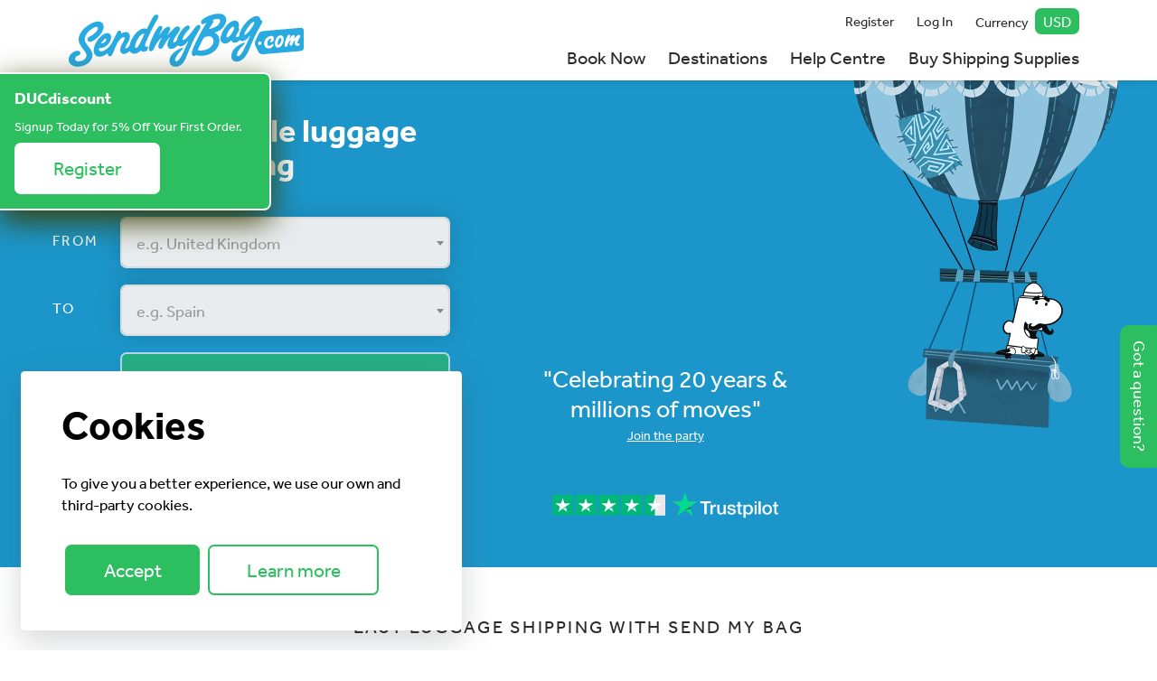

--- FILE ---
content_type: text/html; charset=utf-8
request_url: https://www.sendmybag.com/?affid=508570
body_size: 80251
content:
<!DOCTYPE html>
<html>
<head>
    
    <meta charset="utf-8" />
<meta name="viewport" content="width=device-width, initial-scale=1.0" />
    
<title>Send My Bag&#xAE; | Luggage Shipping &amp; International Relocation</title>
<meta name="author" content="SendMyBag.com" />
<meta name="description" content="1M&#x2B; moves completed by the luggage shipping and international delivery experts. Ship bags &amp; boxes door to door today. Quick online quote &amp; customer support available 24hrs." />
<meta property="og:title" content="Send My Bag&#xAE; | Luggage Shipping &amp; International Relocation" />
<meta property="og:type" content="website" />
<meta property="og:url" content="http://www.sendmybag.com/?affid=508570" />
<meta property="og:description" content="1M&#x2B; moves completed by the luggage shipping and international delivery experts. Ship bags &amp; boxes door to door today. Quick online quote &amp; customer support available 24hrs." />
<meta name="twitter:card" content="summary_large_image">
<meta name="twitter:site" content="@sendmybag">
<meta name="twitter:creator" content="@sendmybag">
<meta name="twitter:title" content="Send My Bag&#xAE; | Luggage Shipping &amp; International Relocation">
<meta name="twitter:description" content="1M&#x2B; moves completed by the luggage shipping and international delivery experts. Ship bags &amp; boxes door to door today. Quick online quote &amp; customer support available 24hrs.">

<meta property="fb:app_id" content="176270679181628" />

<link rel="preconnect" href="https://media.sendmybag.com" crossorigin />
<link rel="preconnect" href="https://use.typekit.net" crossorigin />

<link rel="preload" href="https://media.sendmybag.com/assets/46f97173-4b51-486f-9a82-61d97920200e/sendmybag-logo-h-blue.svg" as="image" type="image/svg" />

<link rel="icon" type="image/x-icon" href="/favicon.ico" />
<link rel="apple-touch-icon-precomposed" href="/assets/icons/apple-touch-icon.png" />
<link rel="apple-touch-icon-precomposed" sizes="57x57" href="/assets/icons/apple-touch-icon-57x57.png" />
<link rel="apple-touch-icon-precomposed" sizes="72x72" href="/assets/icons/apple-touch-icon-72x72.png" />
<link rel="apple-touch-icon-precomposed" sizes="76x76" href="/assets/icons/apple-touch-icon-76x76.png" />
<link rel="apple-touch-icon-precomposed" sizes="114x114" href="/assets/icons/apple-touch-icon-114x114.png" />
<link rel="apple-touch-icon-precomposed" sizes="120x120" href="/assets/icons/apple-touch-icon-120x120.png" />
<link rel="apple-touch-icon-precomposed" sizes="144x144" href="/assets/icons/apple-touch-icon-144x144.png" />
<link rel="apple-touch-icon-precomposed" sizes="152x152" href="/assets/icons/apple-touch-icon-152x152.png" />
<meta name="msapplication-TileColor" content="#29abe2">
<meta name="msapplication-TileImage" content="/assets/icons/apple-touch-icon-144x144.png">
<meta name="google-site-verification" content="ucot8NsV8SjejkHL9nNhK7ud4W00kYlu8E47Igy4jpY" />

<link rel="canonical" href="https://www.sendmybag.com/" />


<link rel="stylesheet" href="https://use.typekit.net/jks2pjb.css">
<link rel="stylesheet" href="/lib/flatpickr/flatpickr.min.css?v=QQog1QBjLfxdj2BgtUvcfZHVmKT9ckQjrCfb-2u7k98" />


    <link rel="stylesheet" href="/lib/select2/dist/css/select2.min.css?v=6iN5hUJ9tVc9p9AuLOaI_iM3owj5oI29c2l0MPa8Cu0" />
    <link rel="stylesheet" href="/css/site.min.css?v=6KoTI39rGCOKcc10PRE_j7-cwubkHJbJhpXezpkTGgs" />

<link rel="stylesheet" href="/lib/font-awesome/fontawesome-pro-5.15.3-web/css/all.min.css" media="print" onload="this.media='all'; this.onload=null;" />
<link rel="stylesheet" href="/lib/sprite/flags.css" media="print" onload="this.media='all'; this.onload=null;" />


    <!-- Google Tag Manager -->
    <script>
        (function (w, d, s, l, i) {
            w[l] = w[l] || []; w[l].push({
                'gtm.start':
                    new Date().getTime(), event: 'gtm.js'
            }); var f = d.getElementsByTagName(s)[0],
                j = d.createElement(s), dl = l != 'dataLayer' ? '&l=' + l : ''; j.async = true; j.src =
                    'https://www.googletagmanager.com/gtm.js?id=' + i + dl; f.parentNode.insertBefore(j, f);
        })(window, document, 'script', 'dataLayer', 'GTM-NJLX966');</script>
    <!-- End Google Tag Manager -->
    <!-- Meta Pixel Code -->
    <script>
        !function (f, b, e, v, n, t, s) {
            if (f.fbq) return; n = f.fbq = function () {
                n.callMethod ?
                n.callMethod.apply(n, arguments) : n.queue.push(arguments)
            };
            if (!f._fbq) f._fbq = n; n.push = n; n.loaded = !0; n.version = '2.0';
            n.queue = []; t = b.createElement(e); t.async = !0;
            t.src = v; s = b.getElementsByTagName(e)[0];
            s.parentNode.insertBefore(t, s)
        }(window, document, 'script',
            'https://connect.facebook.net/en_US/fbevents.js');
        fbq('init', '320103350474110');
        fbq('track', 'PageView');
        
    </script>
    <noscript>
        <img height="1" width="1" style="display:none"
             src="https://www.facebook.com/tr?id=320103350474110&ev=PageView&noscript=1" />
    </noscript>
    <!-- End Meta Pixel Code -->
    <!-- TikTok Pixel Code -->
    <script>
        !function (w, d, t) {
            w.TiktokAnalyticsObject = t; var ttq = w[t] = w[t] || []; ttq.methods = ["page", "track", "identify", "instances", "debug", "on", "off", "once", "ready", "alias", "group", "enableCookie", "disableCookie"], ttq.setAndDefer = function (t, e) { t[e] = function () { t.push([e].concat(Array.prototype.slice.call(arguments, 0))) } }; for (var i = 0; i < ttq.methods.length; i++)ttq.setAndDefer(ttq, ttq.methods[i]); ttq.instance = function (t) {
                for (var e = ttq._i[t] || [], n = 0; n < ttq.methods.length; n++
                )ttq.setAndDefer(e, ttq.methods[n]); return e
            }, ttq.load = function (e, n) { var i = "https://analytics.tiktok.com/i18n/pixel/events.js"; ttq._i = ttq._i || {}, ttq._i[e] = [], ttq._i[e]._u = i, ttq._t = ttq._t || {}, ttq._t[e] = +new Date, ttq._o = ttq._o || {}, ttq._o[e] = n || {}; n = document.createElement("script"); n.type = "text/javascript", n.async = !0, n.src = i + "?sdkid=" + e + "&lib=" + t; e = document.getElementsByTagName("script")[0]; e.parentNode.insertBefore(n, e) };

            ttq.load('CJNK1VJC77U5EBTKULS0');
            ttq.page();
        }(window, document, 'ttq');
    </script>
    <!-- End TikTok Code -->


<script type="text/javascript">
    if (!window.smbData) {
        window.smbData = {};
        window.smbI18n = {};
    }
</script>

<link href="/js/dist/sap/js/app.js?v=-mpstaZy7WAlN2T19EKKUeY8a2GCLWDFbzGMAPbpJk4" rel="modulepreload">

    
    
</head>
<body>
    

    <!-- Google Tag Manager (noscript) -->
    <noscript>
        <iframe src="https://www.googletagmanager.com/ns.html?id=GTM-NJLX966" height="0" width="0" style="display:none;visibility:hidden"></iframe>
    </noscript>
    <!-- End Google Tag Manager (noscript) -->




    <div id="smbapp">
        <header class="sticky-header ">
            <div class="container-fluid nav-wrapper">
                
<nav class="navbar navbar-expand-md navbar-main">
	<div class="container-fluid">
		<div><a href="/" class="link-unstyled"><img src="https://media.sendmybag.com/assets/46f97173-4b51-486f-9a82-61d97920200e/sendmybag-logo-h-blue.svg" class="sendmybag-logo" alt="Send My Bag Logo" /></a></div>
		<div class="mobile-header">
			<a id="account-select-mobile" class="navbar-toggler call-login-modal"
			   href="#">
				<i class="fa fa-user menu-icon show"></i>
			</a>
			<button class="navbar-toggler" type="button" aria-controls="navbarCollapse" aria-expanded="false" aria-label="Toggle navigation">
				<i id="openMenu" class="far fa-bars menu-icon"></i>
				<i id="closeMenu" class="fa fa-times menu-icon hide"></i>
			</button>
		</div>
		<div class="collapse navbar-collapse flex-column align-items-start ml-lg-2 ml-0" id="navbarCollapse">
			<ul class="navbar-nav show-sm ml-auto navbar-main-toplinks">
				<li class="nav-item">
					<a class="nav-link" href='/quote/'>Book Now</a>
				</li>
				<li class="nav-item">
					<a class="nav-link" href='/baggage-shipping-destinations/'>Destinations</a>
				</li>
				<li class="nav-item">
					<a class="nav-link" href='/support/faqs/'>Help Centre</a>
				</li>
					<li class="nav-item">
						<a class="nav-link" href="https://store.sendmybag.com/collections/all?filter.v.price.gte=&filter.v.price.lte=&sort_by=created-ascending" target="_blank">Buy Shipping Supplies</a>
					</li>
			</ul>
			<ul class="navbar-nav show-sm ml-auto navbar-main-bottomlinks">
				<li class="nav-item">
						<a id="register-select-mobile" class='nav-link call-register-modal' data-toggle="collapse" data-target="#navbarCollapse">Register</a>
				</li>
				<li class="nav-item">
						<a id="login-select-mobile" class='call-login-modal nav-link' data-toggle="collapse" data-target="#navbarCollapse">Log In</a>
				</li>
				<li class="nav-item">
					<a id="currency-select-mobile" class="currency-select nav-link" data-toggle="collapse" data-target="#navbarCollapse">
						Currency
						
   <span class="nav-span px-2 py-1 ml-1" style="font-size:16px; ">USD</span>

					</a>
				</li>
			</ul>

			<ul class="navbar-nav show-md mb-auto mt-0 ml-auto navbar-main-toplinks">
				<li class="nav-item">
						<a class='nav-link call-register-modal' href="#">Register</a>
				</li>
				<li class="nav-item">
						<a class='call-login-modal nav-link' href="#">Log In</a>
				</li>
				<li class="nav-item">
					<a class="currency-select nav-link display-2" href="#">
						Currency
						
   <span class="nav-span px-2 py-1 ml-1" style="font-size:16px; ">USD</span>

					</a>
				</li>
			</ul>
			<ul class="navbar-nav show-md mb-auto mt-0 mt-md-2 ml-auto navbar-main-bottomlinks">
				<li class="nav-item">
					<a class="nav-link" href='/quote/'>Book Now</a>
				</li>
				<li class="nav-item">
					<a class="nav-link" href='/baggage-shipping-destinations/'>Destinations</a>
				</li>
				<li class="nav-item">
					<a class="nav-link" href='/support/faqs/'>Help Centre</a>
				</li>
					<li class="nav-item">
						<a class="nav-link" href="https://store.sendmybag.com/collections/all?filter.v.price.gte=&filter.v.price.lte=&sort_by=created-ascending" target="_blank">Buy Shipping Supplies</a>
					</li>
			</ul>
		</div>
	</div>
</nav>

            </div>
        </header>

        <main role="main">
            


<article class="container-wrapper-blue">
    <div class="container hero-quote">
        <div class="quote-form header-quote-wrapper">
            

    <h1>Fast & affordable luggage and box shipping</h1>
        <div class="pt-1 pb-2 lead"></div>

<form id="landingpage-quote" action="/quote/" method="post">
        
 <div>
     <slot>
         <div class="form-group form-row mb-0 my-md-3">
            <label for="toQuoteRouteSelect" class=" col-md-3 col-lg-3 col-xl-2 col-form-label title-detail">From</label>
             <div class=" col-md-9 col-lg-9 col-xl-10  ">
                 <select id="toQuoteRouteSelect" name="OriginIso" autocomplete="off" class="form-control select2" style="width:100%" placeholder="e.g. United Kingdom" required>
                     <option value=""></option>
                 </select>
             </div>
         </div>
         <div class="form-group form-row">
            <label for="fromQuoteRouteSelect" class=" col-md-3 col-lg-3  col-xl-2 col-form-label  title-detail">To</label>
             <div class=" col-md-9 col-lg-9 col-xl-10  ">
                 <select id="fromQuoteRouteSelect" name="DestinationIso" autocomplete='off' class="form-control select2" style="width:100%" placeholder="e.g. Spain" required>
                     <option value=""></option>
                 </select>
             </div>
         </div>
         <div class="form-row">
             <div class=" col-md-3 col-lg-3  col-xl-2 "></div>
             <div class=" col-md-9 col-lg-9  col-xl-10 ">
                <button id="route-select-submit" type="submit" class="btn btn-success w-100 btn-price">Show Prices</button>
             </div>
         </div>
        <div id="quoteRouteSelectErrorContainer" class="form-row mt-3" style="display: none;">
            <div class=" col-md-3 col-lg-3  col-xl-2"></div>
            <div class=" col-md-9 col-lg-9  col-xl-10 ">
                <div class="alert alert-warning text-danger">
                    <div class="col-12 text-center pb-2">
                        <i class="fas fa-exclamation-circle fa-lg"></i>
                    </div>
                    <div id="routeCountrySelectErrorMessage" class="route-select-error-text"></div>
                </div>
            </div>
        </div>
     </slot>
 </div>

<input name="__RequestVerificationToken" type="hidden" value="CfDJ8AWcWham0KtCsgam6hWzUT0WPVtw2q31TY8ORKPImy9tsAioufJho5CvgIoBALV4cu1NgJsf5kw177vZMiqG0t1f1S_OBU0SNob_LKWMCrw5nKsmAFkH3szOimttnsz2_I_25uih-9pspYYMMxmk3oU" /></form>

        </div>
        <div class="quote-aside" style="background-image:url(https://media.sendmybag.com/assets/5cd9ebf8-b121-410d-a3ef-1db48980271f/Hot-Air-Balloon.webp)">
            <div class="quotation-container"><div class="quotation">"Celebrating 20 years &amp; millions of moves"</div><a href="/celebrating-20-years/">Join the party</a></div>
            <div class="trustpilot-container">
                <a href="https://uk.trustpilot.com/review/sendmybag.com" target="_blank" rel="noopener"><img src="https://media.sendmybag.com/assets/c1d6de69-beec-4281-8234-4be459151ec7/trustpilot_asset.png" /></a>
            </div>
        </div>
    </div>
</article>

    <div class="container hiw-container">
        <div class="title-detail">Easy luggage shipping with Send My Bag</div>
        <div class="subheading">Our door to door shipping service helps you travel the world and relocate between countries without being weighed down</div>
        
    <div class="hiw-cards">

<div class="hiw-card">
        <div class="hiw-card-image"><img src="https://media.sendmybag.com/assets/5098998b-f3a5-4c69-b685-bc43ed08a860/phone-laptop.svg" alt="Laptop and phone icon" /></div>

        <div class="hiw-card-header"><a href="/quote/" target="">Book a collection</a></div>
    <div class="hiw-card-content"><p>Book online using our simple booking system for your preferred collection date </p></div>
</div>

<div class="hiw-card">
        <div class="hiw-card-image"><img src="https://media.sendmybag.com/assets/949f207e-c69d-4b8e-8c41-7ec775b1ab89/box-full.svg" /></div>

        <div class="hiw-card-header"><a href="https://www.youtube.com/watch?v=ex_8fedmVsw" target="_blank">Attach your labels</a></div>
    <div class="hiw-card-content"><p>You can print your labels at home or we can send them to you </p></div>
</div>

<div class="hiw-card">
        <div class="hiw-card-image"><img src="https://media.sendmybag.com/assets/341c83e0-700f-45aa-922d-4159aaee8ce9/luggage-cart.svg" /></div>

        <div class="hiw-card-header">Collection day</div>
    <div class="hiw-card-content"><p>We'll collect your items from your home, office, university or hotel </p></div>
</div>

<div class="hiw-card">
        <div class="hiw-card-image"><img src="https://media.sendmybag.com/assets/df9a6591-8abf-47c1-80bf-e198c8156a64/shipping-fast.svg" /></div>

        <div class="hiw-card-header">Delivery</div>
    <div class="hiw-card-content"><p>Track your items from pick-up to delivery at your chosen destination </p></div>
</div>
    </div>

    </div>

<div class="container-wrapper-grey">
    <div class="container">
        
<div class="review-summary-widget text-center">
    <div class="title-detail">Customer Reviews</div>

    <!-- TrustBox widget - Slider -->
    <div id="trustpilot_widget" class="trustpilot-widget" data-locale="en-GB" data-template-id="54ad5defc6454f065c28af8b" data-businessunit-id="50804fa500006400051d6b0d" data-style-height="240px" data-style-width="100%" data-token="1bd66021-03d8-4d82-a701-df21b23eaaea" data-stars="4,5" data-review-languages="en">
        <a href="https://uk.trustpilot.com/review/sendmybag.com" target="_blank" rel="noopener">Trustpilot</a>
    </div>
    <!-- End TrustBox widget -->

    <div class="review-videos media-scroller media-scroller-snap">
        <iframe id="video_one" width="315" height="560" src="https://www.youtube.com/embed/BTq-sBllnFI?controls=0" title="YouTube video player" frameborder="0" allow="accelerometer; autoplay; clipboard-write; encrypted-media; gyroscope; picture-in-picture; web-share" referrerpolicy="strict-origin-when-cross-origin" allowfullscreen></iframe>
        <iframe id="video_two" width="315" height="560" src="https://www.youtube.com/embed/VL4AG13vN_I?controls=0" title="YouTube video player" frameborder="0" allow="accelerometer; autoplay; clipboard-write; encrypted-media; gyroscope; picture-in-picture; web-share" referrerpolicy="strict-origin-when-cross-origin" allowfullscreen></iframe>
        <iframe id="video_three" width="315" height="560" src="https://www.youtube.com/embed/UqWYOg_5nT4?controls=0" title="YouTube video player" frameborder="0" allow="accelerometer; autoplay; clipboard-write; encrypted-media; gyroscope; picture-in-picture; web-share" referrerpolicy="strict-origin-when-cross-origin" allowfullscreen></iframe>
    </div>
        
    <div class="display-2 py-3">Check out over <strong>109,000</strong> more reviews</div>
    <div class="pb-2"><a href="/reviews" target="_self" class="btn btn-success">Read Our Reviews</a></div>
    <div class="pb-4">You can filter our reviews by your destination country</div>
</div>

    </div>
</div>

    <div class="container-wrapper-blue">
        <div class="container">
            <div class="video-spotlight">
                <div class="title-detail">Watch our TV adverts</div>
                <div class="video-container">
                    <iframe id="youtubeshowcase" class="video-iframe" src="https://www.youtube.com/embed/rRJgnqW3hv0?list=PLEHfZnlEXFnSovXRX17s-Ie9I8SC5C4y-&amp;rel=0" title="YouTube video player" frameborder="0" allow="accelerometer; autoplay; clipboard-write; encrypted-media; gyroscope; picture-in-picture; web-share" referrerpolicy="strict-origin-when-cross-origin" allowfullscreen></iframe>
                </div>
            </div>
        </div>
    </div>


    <div class="container-wrapper-grey">
        <div class="container hiw-container">
            <div class="title-detail">Why choose Send My Bag?</div>
            <div class="subheading"></div>
            
    <div class="bulletpoints-cards hiw-cards">

<div class="hiw-card">
        <div class="hiw-card-image"><i class="fa-fw fad fa-user-headset"></i></div>

        <div class="hiw-card-header"><p>24hr Global Support </p></div>
</div>

<div class="hiw-card">
        <div class="hiw-card-image"><i class="fa-fw fad fa-coins"></i></div>

        <div class="hiw-card-header"><p>Price Guarantee</p></div>
</div>

<div class="hiw-card">
        <div class="hiw-card-image"><i class="fa-fw fad fa-tags"></i></div>

        <div class="hiw-card-header"><p>Free Label Holders </p></div>
</div>

<div class="hiw-card">
        <div class="hiw-card-image"><i class="fa-fw fad fa-globe-europe"></i></div>

        <div class="hiw-card-header"><p>Customs Team </p></div>
</div>

<div class="hiw-card">
        <div class="hiw-card-image"><i class="fa-fw fad fa-shipping-fast"></i></div>

        <div class="hiw-card-header"><p>1M Relocations Completed </p></div>
</div>

<div class="hiw-card">
        <div class="hiw-card-image"><i class="fa-fw fad fa-calendar-day"></i></div>

        <div class="hiw-card-header"><p>Same Day Collections </p></div>
</div>
    </div>

        </div>
    </div>

<div class="container px-0 overflowx-hidden">
    <div class="row px-md-5 selling-points-container">
        

<div class="selling-point-card mt-5">
    <div class="card-body">
        <h2 class="text-center">Send My Bag App</h2>
        <div class="fr-view"><p>The all new Send My Bag App is your ultimate shipping companion. Take photos of your belongings for a FREE cover upgrade, track with a single click, receive push notifications straight to your phone of important tracking events &amp; more.</p><p style="text-align: center;"><a href="https://itunes.apple.com/app/send-my-bag-app/id1120004498?mt=8" rel="noopener noreferrer" target="_blank"><img src="https://media.sendmybag.com/assets/7a9291bb-bd58-4355-9204-9c4aea49636b/ios-store-badge.png" class="mw-100 fr-fic fr-dii"></a><a href="https://play.google.com/store/apps/details?id=com.sendmybagv2.SMB" rel="noopener noreferrer" target="_blank"><img src="https://media.sendmybag.com/assets/e273f218-2df4-4a47-b1ec-42af5609320a/google-play-badge.png" class="mw-100 fr-fic fr-dii"></a></p></div>
    </div>
        <div class="card-image" style="background-image:url(https://media.sendmybag.com/assets/ffdc3526-1225-48f2-859a-1d79f24bca31/App.webp)"></div>
</div>


<div class="selling-point-card mt-5">
    <div class="card-body">
        <h2 class="text-center">Premium Collections</h2>
        <div class="fr-view"><p>A 1 hour collection slot, call on arrival and additional waiting time are just a few of the advantages of upgrading to a Premium Collection. Our drivers can also help you bring luggage and boxes to the ground floor and will check all your shipping documents. Look out for the Premium Collection option when booking.</p></div>
    </div>
        <div class="card-image" style="background-image:url(https://media.sendmybag.com/assets/55a5e64b-f9db-4dbf-be31-fb33b033283f/Van.webp)"></div>
</div>


<div class="col-md-6">
    <div class="card text-center">
        <div class="card-icon-container card-icon-left">
                <img src="https://media.sendmybag.com/assets/679439cb-7628-41e6-a860-a78449b1bcc3/globe.webp" alt="Our Luggage Courier and Delivery Service" class="card-img-top card-icon" />
        </div>
        <div class="card-body">
            <h2 class="card-header">Luggage Shipping &amp; Delivery Service</h2>
            <div class="card-text fr-view"><p>For relocating, studying abroad or taking a trip, Send My Bag® is your dedicated personal effects shipping partner.</p><p>Over the last 15 years our service has grown to become the leading luggage shipping service. From international students, to holiday homeowners, from film crews, to global relocation, our luggage shipping and relocation services are relied upon by customers in over 80 countries each month.</p><p>By shipping baggage ahead you can save money, avoid excess baggage fees, skip the baggage carousel and best of all, travel with whatever need, not what the airline restricts you to.</p><p>By using Send My Bag to ship your luggage for your relocation you can save money vs air freight and time vs sea freight.</p></div>
        </div>
    </div>
</div>


<div class="col-md-6">
    <div class="card text-center">
        <div class="card-icon-container card-icon-right">
                <img src="https://media.sendmybag.com/assets/c2b30ac9-c9eb-43e3-8a35-1e6363129e4b/handshake.webp" alt="Our Luggage Courier Guarantee" class="card-img-top card-icon" />
        </div>
        <div class="card-body">
            <h2 class="card-header">Our Guarantee</h2>
            <div class="card-text fr-view"><p>We guarantee we will always strive to deliver the best service, at the best price, complimented by the best customer support.&nbsp;</p><p>Our team is available 7 days a week, including 24hrs on weekdays. We handle 100,000+ chats every year and our online call service means you can speak to us from around the world at no cost.</p><p>Determined to provide unparalleled value, we review pricing on all services every month and pass on savings on variable costs such as fuel at the earliest opportunity. &nbsp;</p><p>Over 100,000 independent reviews, hundreds of pieces of global press coverage and awards such as The Queen's Award for Enterprise stand testament to our dedication to achieving and maintaining these standards.</p></div>
        </div>
    </div>
</div>


    </div>
</div>
<div class="container-wrapper-grey">
    
<div class="container container-lg-double-gutters" id="accordian-cffc1f7e-89e8-47d7-ae7d-a4802c6f8e88">
    <div class="row pt-5 double-gutters-lg">

<div class="col-xl-4 col-lg-6">
    
<div class="card">
        <img src="https://media.sendmybag.com/assets/f46be2b0-9d08-422a-ba55-070d1122d26d/Luggage3.webp" alt="Send Luggage Cheap" loading="lazy" class="card-img-top card-image-article" style="object-position: 25% 0%" />

    <div class="card-body px-0">
        <h2>Send Luggage Cheap</h2>
        <div class="card-text fr-view"><p>Checking several bags onto your flight can be extremely costly, especially if you go over your ticket’s baggage allowance. This can make travelling away for a long period of time, or moving abroad indefinitely, a tricky process. This problem is solved by using Send My Bag® to send all your bags to your destination, no matter how many you have. You can do so at cheap, affordable prices, which means you don’t need to think twice about packing that extra outfit or spare pair of shoes. Get a <a href="/quote/">quick quote</a>.</p><p>Are you a student? Then check out Send My Bag's <a href="/student-shipping/">student shipping service</a>, which is an excellent <a href="/student-shipping/student-storage-alternative/">alternative to college storage.</a> We offer fantastic student discounts to student discount card holders.</p></div>

        <div class="mt-4">
        </div>



    </div>
</div>

</div>

<div class="col-xl-4 col-lg-6">
    
<div class="card">
        <img src="https://media.sendmybag.com/assets/57b7d435-a797-451d-a9ff-e4eb1de50062/Luggage8.webp" alt="International Luggage Delivery Service" loading="lazy" class="card-img-top card-image-article" style="object-position: 0% 0%" />

    <div class="card-body px-0">
        <h2>International Luggage Delivery Service</h2>
        <div class="card-text fr-view"><p>Send My Bag® is a luggage delivery service that offers routes<a href="https://www.sendmybag.com/baggage-shipping-destinations">&nbsp;</a>all over the world, sending to and from the UK, the US, Europe, Asia, Africa, South America and many more. You don’t need to worry that your luggage will go missing in transit, either, as Send My Bag® allow you to track your bag through both <a href="/what-courier-does-send-my-bag-use/">local and international couriers</a> until delivery. Our drivers can collect right from your doorstep and deliver to most major cities within 1-2 days.</p><p>Check out Send My Bag's many <a href="/baggage-shipping-destinations/">international destinations</a> and find out about customs procedures and prohibited items.</p><p>Our service is great for <a href="/student-shipping/">international students</a>, for <a href="/blog/top-tips-contracting-working-abroad/">contractors working abroad</a>, and for <a href="/blog/top-tips-for-moving-abroad/">expats</a>.</p></div>

        <div class="mt-4">
        </div>



    </div>
</div>

</div>

<div class="col-xl-4 col-lg-6">
    
<div class="card">
        <img src="https://media.sendmybag.com/assets/cf18213f-491f-4728-8122-4354d4d28645/Luggage11.webp" alt="Use a Luggage Courier to Avoid Airline Baggage Fees" loading="lazy" class="card-img-top card-image-article" style="object-position: 35% 0%" />

    <div class="card-body px-0">
        <h2>Use a Luggage Courier Service to Avoid Airlines&#x27; High Baggage Fees</h2>
        <div class="card-text fr-view"><p>In a world where airline luggage allowances are slowly decreasing, but charges for excess baggage are rapidly on the rise, airline customers are often disappointed with the very small amount of luggage they can take with them on their trips. Many passengers choose budget airlines in a bid to save money, only to discover that they have to pay extra in order to bring anything other than a small item of hand luggage. Or, passengers travelling on&nbsp;<a href="https://www.sendmybag.com/ski-shipping">skiing</a>, surfing or&nbsp;<a href="https://www.sendmybag.com/send-golf-clubs">golfing holidays</a> may find that their outsized equipment and excess luggage are refused by the airline unless an extortionate excess baggage charge is paid. Check out your airline’s baggage fees&nbsp;<a href="https://www.sendmybag.com/airlines">here</a>.</p></div>

        <div class="mt-4">
        </div>



    </div>
</div>

</div>

<div class="col-xl-4 col-lg-6">
    
<div class="card">
        <img src="https://media.sendmybag.com/assets/df10cb37-cd69-4c37-8e26-4be86eb1b53a/Luggage10.webp" alt="Send Baggage for a Hassle-Free Journey" loading="lazy" class="card-img-top card-image-article" style="object-position: 83% 0%" />

    <div class="card-body px-0">
        <h2>Send Baggage for a Hassle-Free Journey</h2>
        <div class="card-text fr-view"><p>Why not send your luggage to make your journey more manageable? If you ship your baggage, you can avoid long hours queuing at check-in desks and luggage carousels. Getting to and from the airport is also a breeze when you send your luggage ahead, as you can easily jump onto public transport without all your baggage in tow. If you are afraid that your airline will lose your baggage en route, you can rest assured that Send My Bag® will forward your unaccompanied baggage to your destination safe and sound.</p></div>

        <div class="mt-4">
        </div>



    </div>
</div>

</div>

<div class="col-xl-4 col-lg-6">
    
<div class="card">
        <img src="https://media.sendmybag.com/assets/15a8f9d8-b5a3-43f7-8dd0-ab30d7afeee7/Generic-Travellers11.webp" alt="Ship Luggage at the Click of a Button" loading="lazy" class="card-img-top card-image-article" style="object-position: 5% 0%" />

    <div class="card-body px-0">
        <h2>Ship Luggage at the Click of a Button</h2>
        <div class="card-text fr-view"><p>Send My Bag® has a&nbsp;<a href="https://www.sendmybag.com/quote">quick quote tool&nbsp;</a>that estimates a delivery date for your luggage, and provides our best rates for shipping excess luggage internationally at the click of a button. Booking your luggage delivery with us couldn’t be easier. Our instructions guide you seamlessly through the booking process, helping you fill out any necessary custom forms and providing you with handy tips on how to pack your bags and what not to send. Booking your cheap luggage delivery is a speedy process that can be completed within 5 minutes. Find out&nbsp;<a href="https://www.sendmybag.com/how-to-send-unaccompanied-excess-baggage">how it works</a>!</p></div>

        <div class="mt-4">
        </div>



    </div>
</div>

</div>

<div class="col-xl-4 col-lg-6">
    
<div class="card">
        <img src="https://media.sendmybag.com/assets/bf62f1fc-97df-4bd4-b331-19be477675dd/Generic-Travellers12.webp" alt="Send Your Excess Baggage" loading="lazy" class="card-img-top card-image-article" style="object-position: 30% 0%" />

    <div class="card-body px-0">
        <h2>Send Your Excess Baggage for your Next Holiday or Year Abroad</h2>
        <div class="card-text fr-view"><p>This is where Send My Bag® comes in. We offer excess baggage shipping around the world, whether you’re sending&nbsp;<a href="https://www.sendmybag.com/send-golf-clubs">golf clubs</a> to Portugal, shipping surf boards to Australia, or you need to send luggage containing home comforts for a year studying abroad. We offer excellent rates, with discounts for&nbsp;<a href="https://www.sendmybag.com/student-shipping">student shipping</a>, so you don’t need to fear the wrath of your airline’s excess baggage charges.</p><p>Moving abroad? Take a look at our&nbsp;<a href="https://www.sendmybag.com/blog/top-tips-for-moving-abroad">Moving Abroad Checklist</a>.</p></div>

        <div class="mt-4">
        </div>



    </div>
</div>

</div>
    </div>
</div>

</div>





        </main>

        
<footer>
    <div class="container">
        <div class="row">
                <div class="col-md-3">

<p class="title-detail pt-4">Send My Bag</p>
    <div class="mb-1"><a href="/baggage-shipping-destinations/" target="_self">Destinations</a></div>
    <div class="mb-1"><a href="/student-shipping/" target="_self">Student Shipping</a></div>
    <div class="mb-1"><a href="/press/" target="_self">Press</a></div>
    <div class="mb-1"><a href="/my-rewards/" target="_self">My Rewards</a></div>
    <div class="mb-1"><a href="/ship-skis/" target="_self">Ski Shipping</a></div>
    <div class="mb-1"><a href="/bike-shipping/" target="_self">Bike Shipping</a></div>
    <div class="mb-1"><a href="/shipping-golf-clubs/" target="_self">Shipping Golf Clubs</a></div>
    <div class="mb-1"><a href="/blog/" target="_self">Blog</a></div>
    <div class="mb-1"><a href="/how-to-send-unaccompanied-excess-baggage/" target="_self">How it Works</a></div>
    <div class="mb-1"><a href="/send-a-parcel/" target="_self">Send a Parcel</a></div>
                </div>
                <div class="col-md-3">

<p class="title-detail pt-4">Customer Services</p>
    <div class="mb-1"><a href="/support/faqs/category/" target="_self">Contact Us</a></div>
    <div class="mb-1"><a href="/about/" target="_self">About</a></div>
    <div class="mb-1"><a href="https://www.sendmybag.com/support/faqs" target="_blank">FAQ</a></div>

<p class="title-detail pt-4">Important Information</p>
    <div class="mb-1"><a href="/terms/" target="_self">Terms</a></div>
    <div class="mb-1"><a href="/privacy/" target="_self">Privacy</a></div>
    <div class="mb-1"><a href="/customs/" target="_self">Customs</a></div>
    <div class="mb-1"><a href="/allowances/" target="_self">Allowances</a></div>
                </div>
                <div class="col-md-3">

<p class="title-detail pt-4">Popular Shipping Destinations</p>
    <div class="mb-1"><a href="/baggage-shipping-destinations/australia/" target="_self">Ship to Australia</a></div>
    <div class="mb-1"><a href="/baggage-shipping-destinations/france/" target="_self">Ship to France</a></div>
    <div class="mb-1"><a href="/baggage-shipping-destinations/uk-mainland/" target="_self">Ship to UK</a></div>
    <div class="mb-1"><a href="/baggage-shipping-destinations/usa/" target="_self">Ship to United States</a></div>
    <div class="mb-1"><a href="/baggage-shipping-destinations/netherlands/" target="_self">Ship to Netherlands</a></div>
    <div class="mb-1"><a href="/baggage-shipping-destinations/new-zealand/" target="_self">Ship to New Zealand</a></div>
    <div class="mb-1"><a href="/baggage-shipping-destinations/italy/" target="_self">Ship to Italy</a></div>
    <div class="mb-1"><a href="/baggage-shipping-destinations/ireland/" target="_self">Ship to Ireland</a></div>
    <div class="mb-1"><a href="/baggage-shipping-destinations/spain/" target="_self">Ship to Spain</a></div>
                </div>
                <div class="col-md-3">

<p class="title-detail pt-4">Be Social</p>
    <div class="mb-1"><a href="https://www.twitter.com/sendmybag" target="_blank">Twitter</a></div>
    <div class="mb-1"><a href="https://www.facebook.com/sendmybag" target="_blank">Facebook</a></div>
    <div class="mb-1"><a href="https://www.instagram.com/sendmybag/" target="_blank">Instagram</a></div>
    <div class="mb-1"><a href="https://www.youtube.com/c/SendMyBag" target="_blank">YouTube</a></div>
    <div class="mb-1"><a href="https://www.linkedin.com/company/sendmybag" target="_blank">LinkedIn</a></div>
    <div class="mb-1"><a href="https://en.wikipedia.org/wiki/Send_My_Bag" target="_blank">Wikipedia</a></div>
    <div class="mb-1"><a href="https://www.trustpilot.com/review/sendmybag.com" target="_blank">Trustpilot</a></div>
    <div class="mb-1"><a href="https://www.tiktok.com/@sendmybag" target="_blank">TikTok</a></div>
    <div class="mb-1"><a href="https://www.reddit.com/r/expats/comments/1igpic7/my_experience_with_sendmybag_usa_to_france/" target="_blank">Reddit</a></div>
                </div>
        </div>

        <div class="w-100 text-center mt-4"><img src="https://media.sendmybag.com/assets/d3ccdac2-4ea1-4db5-ade9-fde3af17b5e2/sendmybag-logo-h-white.svg" class="footer-logo" loading="lazy" /></div>
    </div>
</footer>

        <!-- Affiliate Banner -->
    <div class="slide-out-left side-overlay-window">
        <a class="side-overlay-close" href="#"><i class="fa-times-rectangle"></i></a>
        <div class="side-overlay-content">
                <h6>DUCdiscount</h6>

                <h6><small>Signup Today for 5% Off Your First Order.</small></h6>
            <div class="mt-2">
                <a href="#" class="call-register-modal btn button bg-white text-success">Register</a>
            </div>
        </div>
    </div>
        <!-- Campaign Banner -->
        
        <!-- Campaign Registration Confirmation popup -->
        <!-- Next Steps Widget -->

        <input name="__RequestVerificationToken" type="hidden" value="CfDJ8AWcWham0KtCsgam6hWzUT0WPVtw2q31TY8ORKPImy9tsAioufJho5CvgIoBALV4cu1NgJsf5kw177vZMiqG0t1f1S_OBU0SNob_LKWMCrw5nKsmAFkH3szOimttnsz2_I_25uih-9pspYYMMxmk3oU" />
        

<div class="modal fade" ref="modal" id="loginmodal" tabindex="-1" role="dialog" aria-labelledby="loginModalLabel" aria-hidden="true">
    <div class="modal-dialog modal-dialog-centered" role="document">
        <div class="modal-content">
            <div class="modal-header">
                <h5 class="modal-title" id="loginModalLabel">Login</h5>
                <button type="button" class="close" data-dismiss="modal" aria-label="Close">
                    <span aria-hidden="true">&times;</span>
                </button>
            </div>
            <div id="loginmodalbody" class="modal-body">

                    <account-login></account-login>
 

            </div>
        </div>
    </div>
</div>
<div class="modal fade" ref="modal" id="forgotmodal" tabindex="-1" role="dialog" aria-labelledby="forgotModalLabel" aria-hidden="true">
    <div class="modal-dialog" role="document">
        <div class="modal-content">
            <div class="modal-header">
                <h5 class="modal-title" id="forgotModalLabel">Forgot Password</h5>
                <button type="button" class="close" data-dismiss="modal" aria-label="Close">
                    <span aria-hidden="true">&times;</span>
                </button>
            </div>
            <div id="forgotmodalbody" class="modal-body">
                <account-forgot-password></account-forgot-password>
            </div>

        </div>
    </div>
</div>
<div class="modal fade" ref="modal" id="resetmodal" tabindex="-1" role="dialog" aria-labelledby="resetModalLabel" aria-hidden="true">
    <div class="modal-dialog" role="document">
        <div class="modal-content">
            <div class="modal-header">
                <h5 class="modal-title" id="resetModalLabel">Password Reset Email Sent</h5>
                <button type="button" class="close" data-dismiss="modal" aria-label="Close">
                    <span aria-hidden="true">&times;</span>
                </button>
            </div>
            <div id="resetmodalbody" class="row modal-body">
                <div class="col-12"><p>An email has been sent to you, if you do not receive the email within a few minutes then please <a href="/support/contact-us">Contact Us</a>.</p></div>
            </div>
            <div class="col-12 mt-2">
                <div class="col-sm-12 col-md-4 col-lg-8 mobile-button-text-center mb-3"><button type="button" class="btn btn-outline-success" data-dismiss="modal">Close</button></div>
            </div>
        </div>
    </div>
</div>
<div class="modal fade" ref="modal" id="registermodal" role="dialog" aria-labelledby="registerModalLabel" aria-hidden="true">
    <div class="modal-dialog  modal-dialog-centered modal-lg" role="document">
        <div class="modal-content">
            <div class="modal-header">
                <h5 class="modal-title" id="registerModalLabel">Register</h5>
                <button type="button" class="close" data-dismiss="modal" aria-label="Close">
                    <span aria-hidden="true">&times;</span>
                </button>
            </div>
            <div id="registermodalbody" class="modal-body">
                <account-register default-phone-country-code="US" form="modal"></account-register>


            </div>

        </div>
    </div>
</div>

<div class="modal fade" ref="modal" id="signupmodal" tabindex="-1" role="dialog" aria-labelledby="signupModalLabel" aria-hidden="true">
    <div class="modal-dialog" role="document">
        <div class="modal-content">
            <div class="modal-header">
                <h5 class="modal-title" id="signupModalLabel">Sign In</h5>
                <button type="button" class="close" data-dismiss="modal" aria-label="Close">
                    <span aria-hidden="true">&times;</span>
                </button>
            </div>
            <div id="signupmodalbody" class="modal-body">
                <div class="form-group">
                    <button class="btn btn-success btn-block call-login-modal" type="button">Log In</button>
                </div>

                <div class="social-divider mt-2">
                    <span>or</span>
                </div>
                <div class="form-group">
                    <button class="btn btn-success btn-block call-register-modal" type="button">Register</button>
                </div>


            </div>
        </div>
    </div>
</div>

<div class="modal fade" id="cmscurrencymodal" role="dialog" aria-hidden="true">
    <div class="modal-dialog  modal-dialog-centered">
        <div class="modal-content">

            

<div class="modal-body">

    <label>Select your country</label>

    <div class="form-group">

        <select id="ddlCountry" name="ISO" style="width:100%;" class="form-control form-control-lg select2Filter">

                    <optgroup label="Most Popular">
                                <option value="GB">UK</option>
                                <option value="GB-NI">UK - Northern Ireland</option>
                                <option value="GB-HAI">UK - Highlands &amp; Islands</option>
                                <option value="ES">Spain</option>
                                <option value="US" selected="selected">United States</option>
                                <option value="AU">Australia</option>
                                <option value="FR">France</option>
                                <option value="DE">Germany</option>
                                <option value="IT">Italy</option>
                                <option value="IE">Ireland</option>
                    </optgroup>
                    <optgroup label="A-Z">
                                <option value="AL">Albania</option>
                                <option value="DZ">Algeria</option>
                                <option value="AS">American Samoa</option>
                                <option value="AD">Andorra</option>
                                <option value="AO">Angola</option>
                                <option value="AI">Anguilla</option>
                                <option value="AG">Antigua and Barbuda</option>
                                <option value="AM">Armenia</option>
                                <option value="AW">Aruba</option>
                                <option value="AU">Australia</option>
                                <option value="AT">Austria</option>
                                <option value="AZ">Azerbaijan</option>
                                <option value="BS">Bahamas</option>
                                <option value="BH">Bahrain</option>
                                <option value="BD">Bangladesh</option>
                                <option value="BB">Barbados</option>
                                <option value="BE">Belgium</option>
                                <option value="BZ">Belize</option>
                                <option value="BJ">Benin</option>
                                <option value="BM">Bermuda</option>
                                <option value="BT">Bhutan</option>
                                <option value="BA">Bosnia and Herzegovina</option>
                                <option value="BW">Botswana</option>
                                <option value="BN">Brunei</option>
                                <option value="BG">Bulgaria</option>
                                <option value="BF">Burkina Faso</option>
                                <option value="BI">Burundi</option>
                                <option value="KH">Cambodia</option>
                                <option value="CM">Cameroon</option>
                                <option value="CA">Canada</option>
                                <option value="CV">Cape Verde</option>
                                <option value="KY">Cayman Islands</option>
                                <option value="CF">Central African Republic</option>
                                <option value="TD">Chad</option>
                                <option value="CL">Chile</option>
                                <option value="CN">China</option>
                                <option value="CO">Colombia</option>
                                <option value="KM">Comoros</option>
                                <option value="CG">Congo</option>
                                <option value="CD">Congo, the Democratic Republic of the</option>
                                <option value="CK">Cook Islands</option>
                                <option value="CR">Costa Rica</option>
                                <option value="CI">Cote D&#x27;Ivoire</option>
                                <option value="HR">Croatia</option>
                                <option value="CY">Cyprus</option>
                                <option value="CZ">Czech Republic</option>
                                <option value="DK">Denmark</option>
                                <option value="DJ">Djibouti</option>
                                <option value="DM">Dominica</option>
                                <option value="DO">Dominican Republic</option>
                                <option value="EC">Ecuador</option>
                                <option value="EG">Egypt</option>
                                <option value="SV">El Salvador</option>
                                <option value="GQ">Equatorial Guinea</option>
                                <option value="ER">Eritrea</option>
                                <option value="EE">Estonia</option>
                                <option value="ET">Ethiopia</option>
                                <option value="FK">Falkland Islands (Malvinas)</option>
                                <option value="FJ">Fiji</option>
                                <option value="FI">Finland</option>
                                <option value="FR">France</option>
                                <option value="GF">French Guiana</option>
                                <option value="PF">French Polynesia</option>
                                <option value="GA">Gabon</option>
                                <option value="GM">Gambia</option>
                                <option value="GE">Georgia</option>
                                <option value="DE">Germany</option>
                                <option value="GH">Ghana</option>
                                <option value="GI">Gibraltar</option>
                                <option value="GR">Greece</option>
                                <option value="GD">Grenada</option>
                                <option value="GP">Guadeloupe</option>
                                <option value="GU">Guam</option>
                                <option value="GT">Guatemala</option>
                                <option value="GG">Guernsey</option>
                                <option value="GN">Guinea</option>
                                <option value="GW">Guinea-Bissau</option>
                                <option value="GY">Guyana</option>
                                <option value="HT">Haiti</option>
                                <option value="HN">Honduras</option>
                                <option value="HK">Hong Kong</option>
                                <option value="HU">Hungary</option>
                                <option value="IS">Iceland</option>
                                <option value="IN">India</option>
                                <option value="ID">Indonesia</option>
                                <option value="IQ">Iraq</option>
                                <option value="IE">Ireland</option>
                                <option value="IL">Israel</option>
                                <option value="IT">Italy</option>
                                <option value="JM">Jamaica</option>
                                <option value="JP">Japan</option>
                                <option value="JE">Jersey</option>
                                <option value="JO">Jordan</option>
                                <option value="KZ">Kazakhstan</option>
                                <option value="KE">Kenya</option>
                                <option value="KI">Kiribati</option>
                                <option value="KW">Kuwait</option>
                                <option value="KG">Kyrgyzstan</option>
                                <option value="LA">Laos</option>
                                <option value="LV">Latvia</option>
                                <option value="LB">Lebanon</option>
                                <option value="LS">Lesotho</option>
                                <option value="LR">Liberia</option>
                                <option value="LI">Liechtenstein</option>
                                <option value="LT">Lithuania</option>
                                <option value="LU">Luxembourg</option>
                                <option value="MO">Macao</option>
                                <option value="MG">Madagascar</option>
                                <option value="MW">Malawi</option>
                                <option value="MY">Malaysia</option>
                                <option value="MV">Maldives</option>
                                <option value="ML">Mali</option>
                                <option value="MT">Malta</option>
                                <option value="MH">Marshall Islands</option>
                                <option value="MQ">Martinique</option>
                                <option value="MR">Mauritania</option>
                                <option value="MU">Mauritius</option>
                                <option value="YT">Mayotte</option>
                                <option value="MX">Mexico</option>
                                <option value="FM">Micronesia</option>
                                <option value="MD">Moldova</option>
                                <option value="MC">Monaco</option>
                                <option value="MN">Mongolia</option>
                                <option value="MS">Montserrat</option>
                                <option value="MA">Morocco</option>
                                <option value="MZ">Mozambique</option>
                                <option value="MM">Myanmar</option>
                                <option value="NA">Namibia</option>
                                <option value="NR">Nauru</option>
                                <option value="NP">Nepal</option>
                                <option value="NL">Netherlands</option>
                                <option value="AN">Netherlands Antilles</option>
                                <option value="NC">New Caledonia</option>
                                <option value="NZ">New Zealand</option>
                                <option value="NI">Nicaragua</option>
                                <option value="NE">Niger</option>
                                <option value="NU">Niue</option>
                                <option value="MK">North Macedonia</option>
                                <option value="MP">Northern Mariana Islands</option>
                                <option value="NO">Norway</option>
                                <option value="OM">Oman</option>
                                <option value="PK">Pakistan</option>
                                <option value="PW">Palau</option>
                                <option value="PA">Panama</option>
                                <option value="PG">Papua New Guinea</option>
                                <option value="PY">Paraguay</option>
                                <option value="PE">Peru</option>
                                <option value="PH">Philippines</option>
                                <option value="PL">Poland</option>
                                <option value="PT">Portugal</option>
                                <option value="PR">Puerto Rico</option>
                                <option value="QA">Qatar</option>
                                <option value="RE">Reunion</option>
                                <option value="RO">Romania</option>
                                <option value="RW">Rwanda</option>
                                <option value="KN">Saint Kitts and Nevis</option>
                                <option value="LC">Saint Lucia</option>
                                <option value="VC">Saint Vincent and the Grenadines</option>
                                <option value="WS">Samoa</option>
                                <option value="ST">Sao Tome and Principe</option>
                                <option value="SA">Saudi Arabia</option>
                                <option value="SN">Senegal</option>
                                <option value="CS">Serbia and Montenegro</option>
                                <option value="SC">Seychelles</option>
                                <option value="SL">Sierra Leone</option>
                                <option value="SG">Singapore</option>
                                <option value="SK">Slovakia</option>
                                <option value="SI">Slovenia</option>
                                <option value="SB">Solomon Islands</option>
                                <option value="SO">Somalia</option>
                                <option value="ZA">South Africa</option>
                                <option value="KR">South Korea</option>
                                <option value="ES">Spain</option>
                                <option value="LK">Sri Lanka</option>
                                <option value="SR">Suriname</option>
                                <option value="SZ">Swaziland</option>
                                <option value="SE">Sweden</option>
                                <option value="CH">Switzerland</option>
                                <option value="TW">Taiwan</option>
                                <option value="TZ">Tanzania</option>
                                <option value="TH">Thailand</option>
                                <option value="TG">Togo</option>
                                <option value="TO">Tonga</option>
                                <option value="TT">Trinidad and Tobago</option>
                                <option value="TN">Tunisia</option>
                                <option value="TC">Turks and Caicos Islands</option>
                                <option value="TV">Tuvalu</option>
                                <option value="UG">Uganda</option>
                                <option value="GB-HAI">UK - Highlands &amp; Islands</option>
                                <option value="GB">UK</option>
                                <option value="GB-NI">UK - Northern Ireland</option>
                                <option value="AE">United Arab Emirates</option>
                                <option value="US" selected="selected">United States</option>
                                <option value="UY">Uruguay</option>
                                <option value="UZ">Uzbekistan</option>
                                <option value="VU">Vanuatu</option>
                                <option value="VE">Venezuela</option>
                                <option value="VN">Vietnam</option>
                                <option value="VG">Virgin Islands, British</option>
                                <option value="VI">Virgin Islands, U.S.</option>
                                <option value="YE">Yemen</option>
                                <option value="ZM">Zambia</option>
                                <option value="ZW">Zimbabwe</option>
                    </optgroup>

        </select>
    </div>
    <div class="form-group">
        <label>Choose your preferred currency</label>
<select class="form-control form-control-lg select2WithNoFilter" id="CurrencyCode" name="CurrencyCode" placeholder="Please Select" style="width:100%;"><option value="AUD">Australian Dollar - $</option>
<option value="EUR">Euro - &#x20AC;</option>
<option value="GBP">British Pound - &#xA3;</option>
<option value="SEK">Swedish Krona - kr</option>
<option selected="selected" value="USD">US Dollar - $</option>
</select>    </div>
</div>


            <div class="border-top pt-2 text-center">
                <button type="button" id="close" class="btn btn-outline-success" data-dismiss="modal">Cancel</button>
                <button type="button" id="confirmCurrency" class="btn btn-success">Confirm</button>
            </div>
            <div id="errCountryandCurrencyMsg" class="text-danger px-3 py-1"></div>
        </div>
    </div>
</div>

    </div>

    
<a id="help-widget" href="/support/faqs" target="_blank" class="help-widget help-widget-preload ">
    Got a question?
</a>


<script src="/js/dist/thirdparty.js?v=qshsrYNlmcrkrImlHuweXCdgw4daoLMtvmHq7yoBMlQ"></script>



    <script src="/js/dist/components.min.js?v=WHXrSZo9a4UuWwxci4XNWdZihb1s4CFfoPn2WXmiIXo"></script>
    <script src="/js/site.min.js?v=xfL4ClDT7hrelN9ze9BXvnkpwYGZTfTxm8CXxGLheaw"></script>




    <script src="/lib/jquery-validation/dist/jquery.validate.min.js"></script>
    <script src="/lib/jquery-validation-unobtrusive/jquery.validate.unobtrusive.min.js"></script>


 
<script type="module" src="/js/dist/sap/js/app.js?v=-mpstaZy7WAlN2T19EKKUeY8a2GCLWDFbzGMAPbpJk4"></script>
<script>!function () { var e = document, t = e.createElement("script"); if (!("noModule" in t) && "onbeforeload" in t) { var n = !1; e.addEventListener("beforeload", function (e) { if (e.target === t) n = !0; else if (!e.target.hasAttribute("nomodule") || !n) return; e.preventDefault() }, !0), t.type = "module", t.src = ".", e.head.appendChild(t), t.remove() } }();</script>
<script src="/js/dist/sap/js/app-legacy.js?v=Y6ec7ph9FqPZlfMW7Ub1xs4GuXvl7FyWWDtUllwp9Mw" nomodule></script>

<script defer crossorigin="anonymous" src="https://connect.facebook.net/en_US/sdk.js#xfbml=1&version=v5.0&appId=380442666195173&autoLogAppEvents=1"></script>
<script defer src="https://platform.twitter.com/widgets.js" charset="utf-8"></script>
<script defer src="https://www.google.com/recaptcha/api.js?render=6LctJNslAAAAAAArbIX7aKb9YzqnQ1Xr-vvCSg98"></script>

<script type="text/javascript">
    $.fn.modal.Constructor.prototype.enforceFocus = function () { };

    const onRecaptchaClick = function (e) {
        e.preventDefault ? e.preventDefault() : e.returnValue = false;
        const formToSubmit = $(this).closest('form');

        if (!formToSubmit.valid())
            return false;

        let dataAction = this.dataset.action;
        if (!dataAction)
            dataAction = 'Unknown';

        grecaptcha.ready(function() {
            grecaptcha.execute('6LctJNslAAAAAAArbIX7aKb9YzqnQ1Xr-vvCSg98', { action: dataAction }).then(function (token) {
                const recaptchaResponseInput = document.getElementById("g-recaptcha-response");
                if (recaptchaResponseInput) {
                    recaptchaResponseInput.value = token;
                } else {
                    formToSubmit.prepend('<input type="hidden" name="g-recaptcha-response" value="' + token + '">');
                }
                formToSubmit.submit();
            });
        });
        return false;
    };
</script>



    
    
    <script type="text/javascript">
        $(document).ready(function () {
            student.initStudentSection();
            $('.select2Filter').select2();
        });
    </script>

    <script type="application/ld&#x2B;json">
        {
            "@context": "http://schema.org",
            "@type": "Organization",
            "name": "Send My Bag",
            "url": "https://www.sendmybag.com/",
            "logo": "https://media.sendmybag.com/assets/46f97173-4b51-486f-9a82-61d97920200e/sendmybag-logo-h-blue.svg",
            "contactPoint": [{
                "@type": "ContactPoint",
                "telephone": "0333 006 9966",
                "contactType": "customer service"
            },{
                "@type": "ContactPoint",
                "telephone": "(347) 970-6947",
                "contactType": "customer service",
                "contactOption": "TollFree",
                "areaServed": "US"
            },{
                "@type": "ContactPoint",
                "telephone": "+353 15314824",
                "contactType": "customer service",
                "areaServed": "IE"
            },{
                "@type": "ContactPoint",
                "telephone": "+468 5063 8354",
                "contactType": "customer service",
                "areaServed": "SE"
            }],
            "sameAs": [
                "https://www.facebook.com/sendmybag",
                "https://twitter.com/sendmybag",
                "https://www.youtube.com/c/SendMyBag",
                "https://en.wikipedia.org/wiki/Send_My_Bag",
                "https://www.linkedin.com/company/sendmybag-com",
                "https://www.trustpilot.com/review/sendmybag.com"
            ]
        }
    </script>

    
    
    <script type="text/javascript">
        window.smbData.countries = {"AF":{"Alt":null,"UsesPostcode":false,"PostcodeFormat":""},"AL":{"Alt":null,"UsesPostcode":false,"PostcodeFormat":""},"DZ":{"Alt":null,"UsesPostcode":true,"PostcodeFormat":"99999"},"AS":{"Alt":null,"UsesPostcode":true,"PostcodeFormat":"99999"},"AD":{"Alt":null,"UsesPostcode":true,"PostcodeFormat":"AA999,99999"},"AO":{"Alt":null,"UsesPostcode":false,"PostcodeFormat":""},"AI":{"Alt":null,"UsesPostcode":false,"PostcodeFormat":""},"AQ":{"Alt":null,"UsesPostcode":false,"PostcodeFormat":""},"AG":{"Alt":null,"UsesPostcode":false,"PostcodeFormat":""},"AR":{"Alt":null,"UsesPostcode":true,"PostcodeFormat":"9999"},"AM":{"Alt":null,"UsesPostcode":true,"PostcodeFormat":"9999"},"AW":{"Alt":null,"UsesPostcode":false,"PostcodeFormat":""},"AU":{"Alt":null,"UsesPostcode":true,"PostcodeFormat":"9999"},"AT":{"Alt":null,"UsesPostcode":true,"PostcodeFormat":"9999"},"AZ":{"Alt":null,"UsesPostcode":true,"PostcodeFormat":"999999, 9999"},"BS":{"Alt":null,"UsesPostcode":false,"PostcodeFormat":""},"BH":{"Alt":null,"UsesPostcode":false,"PostcodeFormat":""},"BD":{"Alt":null,"UsesPostcode":true,"PostcodeFormat":"9999"},"BB":{"Alt":null,"UsesPostcode":false,"PostcodeFormat":""},"BY":{"Alt":null,"UsesPostcode":true,"PostcodeFormat":"999999"},"BE":{"Alt":null,"UsesPostcode":true,"PostcodeFormat":"9999"},"BZ":{"Alt":null,"UsesPostcode":false,"PostcodeFormat":""},"BJ":{"Alt":null,"UsesPostcode":false,"PostcodeFormat":""},"BM":{"Alt":null,"UsesPostcode":false,"PostcodeFormat":""},"BT":{"Alt":null,"UsesPostcode":false,"PostcodeFormat":""},"BO":{"Alt":null,"UsesPostcode":false,"PostcodeFormat":""},"BA":{"Alt":null,"UsesPostcode":true,"PostcodeFormat":"99999"},"BW":{"Alt":null,"UsesPostcode":false,"PostcodeFormat":""},"BV":{"Alt":null,"UsesPostcode":false,"PostcodeFormat":""},"BR":{"Alt":null,"UsesPostcode":true,"PostcodeFormat":"99999,99999-999"},"IO":{"Alt":null,"UsesPostcode":false,"PostcodeFormat":""},"BN":{"Alt":null,"UsesPostcode":true,"PostcodeFormat":"AA9999"},"BG":{"Alt":null,"UsesPostcode":true,"PostcodeFormat":"9999"},"BF":{"Alt":null,"UsesPostcode":false,"PostcodeFormat":""},"BI":{"Alt":null,"UsesPostcode":false,"PostcodeFormat":""},"KH":{"Alt":null,"UsesPostcode":true,"PostcodeFormat":"999999"},"CM":{"Alt":null,"UsesPostcode":false,"PostcodeFormat":""},"CA":{"Alt":null,"UsesPostcode":true,"PostcodeFormat":"A9A 9A9,A9A 9A"},"CV":{"Alt":null,"UsesPostcode":false,"PostcodeFormat":""},"KY":{"Alt":null,"UsesPostcode":false,"PostcodeFormat":""},"CF":{"Alt":null,"UsesPostcode":false,"PostcodeFormat":""},"TD":{"Alt":null,"UsesPostcode":false,"PostcodeFormat":""},"CL":{"Alt":null,"UsesPostcode":true,"PostcodeFormat":"9999999"},"CN":{"Alt":null,"UsesPostcode":true,"PostcodeFormat":"999999"},"CX":{"Alt":null,"UsesPostcode":false,"PostcodeFormat":""},"CC":{"Alt":null,"UsesPostcode":false,"PostcodeFormat":""},"CO":{"Alt":null,"UsesPostcode":true,"PostcodeFormat":"999999"},"KM":{"Alt":null,"UsesPostcode":false,"PostcodeFormat":""},"CG":{"Alt":null,"UsesPostcode":false,"PostcodeFormat":""},"CD":{"Alt":null,"UsesPostcode":false,"PostcodeFormat":""},"CK":{"Alt":null,"UsesPostcode":false,"PostcodeFormat":""},"CR":{"Alt":null,"UsesPostcode":false,"PostcodeFormat":""},"CI":{"Alt":null,"UsesPostcode":false,"PostcodeFormat":""},"HR":{"Alt":null,"UsesPostcode":true,"PostcodeFormat":"99999"},"CU":{"Alt":null,"UsesPostcode":true,"PostcodeFormat":"99999"},"CY":{"Alt":null,"UsesPostcode":true,"PostcodeFormat":"9999"},"CZ":{"Alt":null,"UsesPostcode":true,"PostcodeFormat":"999 99"},"DK":{"Alt":null,"UsesPostcode":true,"PostcodeFormat":"9999"},"DJ":{"Alt":null,"UsesPostcode":false,"PostcodeFormat":""},"DM":{"Alt":null,"UsesPostcode":false,"PostcodeFormat":""},"DO":{"Alt":null,"UsesPostcode":false,"PostcodeFormat":""},"EC":{"Alt":null,"UsesPostcode":false,"PostcodeFormat":""},"EG":{"Alt":null,"UsesPostcode":false,"PostcodeFormat":""},"SV":{"Alt":null,"UsesPostcode":false,"PostcodeFormat":""},"GQ":{"Alt":null,"UsesPostcode":false,"PostcodeFormat":""},"ER":{"Alt":null,"UsesPostcode":false,"PostcodeFormat":""},"EE":{"Alt":null,"UsesPostcode":true,"PostcodeFormat":"99999"},"ET":{"Alt":null,"UsesPostcode":false,"PostcodeFormat":""},"FK":{"Alt":null,"UsesPostcode":false,"PostcodeFormat":""},"FO":{"Alt":null,"UsesPostcode":true,"PostcodeFormat":"999"},"FJ":{"Alt":null,"UsesPostcode":false,"PostcodeFormat":""},"FI":{"Alt":null,"UsesPostcode":true,"PostcodeFormat":"99999"},"FR":{"Alt":null,"UsesPostcode":true,"PostcodeFormat":"99999"},"GF":{"Alt":null,"UsesPostcode":true,"PostcodeFormat":"99999"},"PF":{"Alt":null,"UsesPostcode":false,"PostcodeFormat":""},"TF":{"Alt":null,"UsesPostcode":false,"PostcodeFormat":""},"GA":{"Alt":null,"UsesPostcode":false,"PostcodeFormat":""},"GM":{"Alt":null,"UsesPostcode":false,"PostcodeFormat":""},"GE":{"Alt":null,"UsesPostcode":true,"PostcodeFormat":"9999"},"DE":{"Alt":null,"UsesPostcode":true,"PostcodeFormat":"99999"},"GH":{"Alt":null,"UsesPostcode":false,"PostcodeFormat":""},"GI":{"Alt":null,"UsesPostcode":false,"PostcodeFormat":""},"GR":{"Alt":null,"UsesPostcode":true,"PostcodeFormat":"999 99"},"GL":{"Alt":null,"UsesPostcode":true,"PostcodeFormat":"9999"},"GD":{"Alt":null,"UsesPostcode":false,"PostcodeFormat":""},"GP":{"Alt":null,"UsesPostcode":true,"PostcodeFormat":"99999"},"GU":{"Alt":null,"UsesPostcode":true,"PostcodeFormat":"99999"},"GT":{"Alt":null,"UsesPostcode":false,"PostcodeFormat":""},"GG":{"Alt":"UK United Kingdom England Great Britain Channel Islands","UsesPostcode":true,"PostcodeFormat":"AA9 9AA"},"GN":{"Alt":null,"UsesPostcode":false,"PostcodeFormat":""},"GW":{"Alt":null,"UsesPostcode":false,"PostcodeFormat":""},"GY":{"Alt":null,"UsesPostcode":false,"PostcodeFormat":""},"HT":{"Alt":null,"UsesPostcode":false,"PostcodeFormat":""},"HM":{"Alt":null,"UsesPostcode":false,"PostcodeFormat":""},"HN":{"Alt":null,"UsesPostcode":false,"PostcodeFormat":""},"HK":{"Alt":null,"UsesPostcode":false,"PostcodeFormat":""},"HU":{"Alt":null,"UsesPostcode":true,"PostcodeFormat":"9999"},"IS":{"Alt":null,"UsesPostcode":true,"PostcodeFormat":"999"},"IN":{"Alt":null,"UsesPostcode":true,"PostcodeFormat":"999999"},"ID":{"Alt":null,"UsesPostcode":true,"PostcodeFormat":"99999"},"IR":{"Alt":null,"UsesPostcode":false,"PostcodeFormat":""},"IQ":{"Alt":null,"UsesPostcode":false,"PostcodeFormat":""},"IE":{"Alt":null,"UsesPostcode":true,"PostcodeFormat":"A99 AAAA, A99 A999, A99 AA99, A99 AAA9, A99 A9A9, A99 9999, A99 9AAA, A99 99AA, A99 999A, A99 9A9A, A9A AAAA, A9A A999, A9A AA99, A9A AAA9, A9A A9A9, A9A 9999, A9A 9AAA, A9A 99AA, A9A 999A, A9A 9A9A, A99 AA9A, A99 A9AA, A99 99A9, A99 9A99, A9A AA9A, A9A A9AA, A9A 99A9, A9A 9A99, A99 A99A, A99 9AA9, A9A A99A, A9A 9AA9"},"IL":{"Alt":null,"UsesPostcode":true,"PostcodeFormat":"9999999"},"IT":{"Alt":null,"UsesPostcode":true,"PostcodeFormat":"99999"},"JM":{"Alt":null,"UsesPostcode":false,"PostcodeFormat":""},"JP":{"Alt":null,"UsesPostcode":true,"PostcodeFormat":"999-9999"},"JE":{"Alt":"UK United Kingdom England Great Britain Channel Islands","UsesPostcode":true,"PostcodeFormat":"AA9 9AA"},"JO":{"Alt":null,"UsesPostcode":false,"PostcodeFormat":""},"KZ":{"Alt":null,"UsesPostcode":true,"PostcodeFormat":"999999"},"KE":{"Alt":null,"UsesPostcode":false,"PostcodeFormat":""},"KI":{"Alt":null,"UsesPostcode":false,"PostcodeFormat":""},"KW":{"Alt":null,"UsesPostcode":false,"PostcodeFormat":""},"KG":{"Alt":null,"UsesPostcode":true,"PostcodeFormat":"999999"},"LA":{"Alt":null,"UsesPostcode":false,"PostcodeFormat":""},"LV":{"Alt":null,"UsesPostcode":true,"PostcodeFormat":"9999"},"LB":{"Alt":null,"UsesPostcode":false,"PostcodeFormat":""},"LS":{"Alt":null,"UsesPostcode":false,"PostcodeFormat":""},"LR":{"Alt":null,"UsesPostcode":false,"PostcodeFormat":""},"LY":{"Alt":null,"UsesPostcode":false,"PostcodeFormat":""},"LI":{"Alt":null,"UsesPostcode":true,"PostcodeFormat":"9999"},"LT":{"Alt":null,"UsesPostcode":true,"PostcodeFormat":"99999"},"LU":{"Alt":null,"UsesPostcode":true,"PostcodeFormat":"9999"},"MO":{"Alt":null,"UsesPostcode":false,"PostcodeFormat":""},"MG":{"Alt":null,"UsesPostcode":true,"PostcodeFormat":"999"},"MW":{"Alt":null,"UsesPostcode":false,"PostcodeFormat":""},"MY":{"Alt":null,"UsesPostcode":true,"PostcodeFormat":"99999"},"MV":{"Alt":null,"UsesPostcode":true,"PostcodeFormat":"99999, 9999"},"ML":{"Alt":null,"UsesPostcode":false,"PostcodeFormat":""},"MT":{"Alt":null,"UsesPostcode":false,"PostcodeFormat":""},"MH":{"Alt":null,"UsesPostcode":true,"PostcodeFormat":"99999"},"MQ":{"Alt":null,"UsesPostcode":true,"PostcodeFormat":"99999"},"MR":{"Alt":null,"UsesPostcode":false,"PostcodeFormat":""},"MU":{"Alt":null,"UsesPostcode":false,"PostcodeFormat":""},"YT":{"Alt":null,"UsesPostcode":true,"PostcodeFormat":"99999"},"MX":{"Alt":null,"UsesPostcode":true,"PostcodeFormat":"99999"},"FM":{"Alt":null,"UsesPostcode":true,"PostcodeFormat":"99999"},"MD":{"Alt":null,"UsesPostcode":true,"PostcodeFormat":"9999"},"MC":{"Alt":null,"UsesPostcode":true,"PostcodeFormat":"99999"},"MN":{"Alt":null,"UsesPostcode":true,"PostcodeFormat":"999999, 99999"},"MS":{"Alt":null,"UsesPostcode":false,"PostcodeFormat":""},"MA":{"Alt":null,"UsesPostcode":true,"PostcodeFormat":"99999"},"MZ":{"Alt":null,"UsesPostcode":false,"PostcodeFormat":""},"MM":{"Alt":null,"UsesPostcode":false,"PostcodeFormat":""},"NA":{"Alt":null,"UsesPostcode":false,"PostcodeFormat":""},"NR":{"Alt":null,"UsesPostcode":false,"PostcodeFormat":""},"NP":{"Alt":null,"UsesPostcode":false,"PostcodeFormat":""},"NL":{"Alt":null,"UsesPostcode":true,"PostcodeFormat":"9999"},"AN":{"Alt":null,"UsesPostcode":false,"PostcodeFormat":""},"NC":{"Alt":null,"UsesPostcode":true,"PostcodeFormat":"99999"},"NZ":{"Alt":null,"UsesPostcode":true,"PostcodeFormat":"9999"},"NI":{"Alt":null,"UsesPostcode":false,"PostcodeFormat":""},"NE":{"Alt":null,"UsesPostcode":false,"PostcodeFormat":""},"NG":{"Alt":null,"UsesPostcode":false,"PostcodeFormat":""},"NU":{"Alt":null,"UsesPostcode":false,"PostcodeFormat":""},"NF":{"Alt":null,"UsesPostcode":false,"PostcodeFormat":""},"KP":{"Alt":null,"UsesPostcode":false,"PostcodeFormat":""},"MK":{"Alt":null,"UsesPostcode":true,"PostcodeFormat":"9999"},"MP":{"Alt":null,"UsesPostcode":true,"PostcodeFormat":"99999"},"NO":{"Alt":null,"UsesPostcode":true,"PostcodeFormat":"9999"},"OM":{"Alt":null,"UsesPostcode":false,"PostcodeFormat":""},"PK":{"Alt":null,"UsesPostcode":true,"PostcodeFormat":"99999"},"PW":{"Alt":null,"UsesPostcode":true,"PostcodeFormat":"99999"},"PS":{"Alt":null,"UsesPostcode":false,"PostcodeFormat":""},"PA":{"Alt":null,"UsesPostcode":false,"PostcodeFormat":""},"PG":{"Alt":null,"UsesPostcode":true,"PostcodeFormat":"999"},"PY":{"Alt":null,"UsesPostcode":false,"PostcodeFormat":""},"PE":{"Alt":null,"UsesPostcode":false,"PostcodeFormat":""},"PH":{"Alt":null,"UsesPostcode":true,"PostcodeFormat":"9999"},"PN":{"Alt":null,"UsesPostcode":false,"PostcodeFormat":""},"PL":{"Alt":null,"UsesPostcode":true,"PostcodeFormat":"99-999"},"PT":{"Alt":null,"UsesPostcode":true,"PostcodeFormat":"9999-999"},"PR":{"Alt":null,"UsesPostcode":true,"PostcodeFormat":"99999"},"QA":{"Alt":null,"UsesPostcode":false,"PostcodeFormat":""},"RE":{"Alt":null,"UsesPostcode":true,"PostcodeFormat":"99999"},"RO":{"Alt":null,"UsesPostcode":true,"PostcodeFormat":"999999"},"RU":{"Alt":null,"UsesPostcode":true,"PostcodeFormat":"999999"},"RW":{"Alt":null,"UsesPostcode":false,"PostcodeFormat":""},"SH":{"Alt":null,"UsesPostcode":false,"PostcodeFormat":""},"KN":{"Alt":null,"UsesPostcode":false,"PostcodeFormat":""},"LC":{"Alt":null,"UsesPostcode":false,"PostcodeFormat":""},"PM":{"Alt":null,"UsesPostcode":false,"PostcodeFormat":""},"VC":{"Alt":null,"UsesPostcode":false,"PostcodeFormat":""},"WS":{"Alt":null,"UsesPostcode":false,"PostcodeFormat":""},"SM":{"Alt":null,"UsesPostcode":true,"PostcodeFormat":"99999"},"ST":{"Alt":null,"UsesPostcode":false,"PostcodeFormat":""},"SA":{"Alt":null,"UsesPostcode":true,"PostcodeFormat":"99999"},"SN":{"Alt":null,"UsesPostcode":false,"PostcodeFormat":""},"CS":{"Alt":null,"UsesPostcode":false,"PostcodeFormat":""},"SC":{"Alt":null,"UsesPostcode":false,"PostcodeFormat":""},"SL":{"Alt":null,"UsesPostcode":false,"PostcodeFormat":""},"SG":{"Alt":null,"UsesPostcode":true,"PostcodeFormat":"999999"},"SK":{"Alt":null,"UsesPostcode":true,"PostcodeFormat":"999 99"},"SI":{"Alt":null,"UsesPostcode":true,"PostcodeFormat":"9999"},"SB":{"Alt":null,"UsesPostcode":false,"PostcodeFormat":""},"SO":{"Alt":null,"UsesPostcode":false,"PostcodeFormat":""},"ZA":{"Alt":null,"UsesPostcode":true,"PostcodeFormat":"9999"},"GS":{"Alt":null,"UsesPostcode":false,"PostcodeFormat":""},"KR":{"Alt":"South Korea","UsesPostcode":true,"PostcodeFormat":"99999"},"ES":{"Alt":null,"UsesPostcode":true,"PostcodeFormat":"99999"},"LK":{"Alt":null,"UsesPostcode":false,"PostcodeFormat":""},"SD":{"Alt":null,"UsesPostcode":false,"PostcodeFormat":""},"SR":{"Alt":null,"UsesPostcode":false,"PostcodeFormat":""},"SJ":{"Alt":null,"UsesPostcode":false,"PostcodeFormat":""},"SZ":{"Alt":null,"UsesPostcode":true,"PostcodeFormat":"A999"},"SE":{"Alt":null,"UsesPostcode":true,"PostcodeFormat":"999 99"},"CH":{"Alt":null,"UsesPostcode":true,"PostcodeFormat":"9999"},"SY":{"Alt":null,"UsesPostcode":false,"PostcodeFormat":""},"TW":{"Alt":null,"UsesPostcode":true,"PostcodeFormat":"999, 99999"},"TJ":{"Alt":null,"UsesPostcode":true,"PostcodeFormat":"999999"},"TZ":{"Alt":null,"UsesPostcode":false,"PostcodeFormat":""},"TH":{"Alt":null,"UsesPostcode":true,"PostcodeFormat":"99999"},"VA":{"Alt":null,"UsesPostcode":false,"PostcodeFormat":""},"TL":{"Alt":null,"UsesPostcode":false,"PostcodeFormat":""},"TG":{"Alt":null,"UsesPostcode":false,"PostcodeFormat":""},"TK":{"Alt":null,"UsesPostcode":false,"PostcodeFormat":""},"TO":{"Alt":null,"UsesPostcode":false,"PostcodeFormat":""},"TT":{"Alt":null,"UsesPostcode":false,"PostcodeFormat":""},"TN":{"Alt":null,"UsesPostcode":true,"PostcodeFormat":"9999"},"TR":{"Alt":null,"UsesPostcode":true,"PostcodeFormat":"99999"},"TM":{"Alt":null,"UsesPostcode":false,"PostcodeFormat":""},"TC":{"Alt":null,"UsesPostcode":false,"PostcodeFormat":""},"TV":{"Alt":null,"UsesPostcode":false,"PostcodeFormat":""},"UG":{"Alt":null,"UsesPostcode":false,"PostcodeFormat":""},"GB-CHA":{"Alt":"United Kingdom England Wales Scotland Ireland Northern Ireland NI Great Britain","UsesPostcode":true,"PostcodeFormat":"A9 9AA, A99 9AA, A9A 9AA, AA9 9AA, AA99 9AA, AA9A 9AA"},"GB-HAI":{"Alt":"United Kingdom England Wales Scotland Ireland Northern Ireland NI Great Britain","UsesPostcode":true,"PostcodeFormat":"A9 9AA, A99 9AA, A9A 9AA, AA9 9AA, AA99 9AA, AA9A 9AA"},"GB":{"Alt":"United Kingdom England Wales Scotland Ireland Northern Ireland NI Great Britain","UsesPostcode":true,"PostcodeFormat":"A9 9AA, A99 9AA, A9A 9AA, AA9 9AA, AA99 9AA, AA9A 9AA"},"GB-NI":{"Alt":"United Kingdom England Ireland Northern Ireland NI Great Britain","UsesPostcode":true,"PostcodeFormat":"A9 9AA, A99 9AA, A9A 9AA, AA9 9AA, AA99 9AA, AA9A 9AA"},"UA":{"Alt":null,"UsesPostcode":true,"PostcodeFormat":"99999"},"AE":{"Alt":"uae","UsesPostcode":false,"PostcodeFormat":""},"US":{"Alt":"US USA America","UsesPostcode":true,"PostcodeFormat":"99999, 99999-9999"},"UM":{"Alt":null,"UsesPostcode":false,"PostcodeFormat":""},"UY":{"Alt":null,"UsesPostcode":false,"PostcodeFormat":""},"UZ":{"Alt":null,"UsesPostcode":true,"PostcodeFormat":"999999"},"VU":{"Alt":null,"UsesPostcode":false,"PostcodeFormat":""},"VE":{"Alt":null,"UsesPostcode":false,"PostcodeFormat":""},"VN":{"Alt":null,"UsesPostcode":true,"PostcodeFormat":"999999"},"VG":{"Alt":null,"UsesPostcode":false,"PostcodeFormat":""},"VI":{"Alt":null,"UsesPostcode":true,"PostcodeFormat":"99999"},"WF":{"Alt":null,"UsesPostcode":false,"PostcodeFormat":""},"EH":{"Alt":null,"UsesPostcode":false,"PostcodeFormat":""},"YE":{"Alt":null,"UsesPostcode":false,"PostcodeFormat":""},"ZM":{"Alt":null,"UsesPostcode":false,"PostcodeFormat":""},"ZW":{"Alt":null,"UsesPostcode":false,"PostcodeFormat":""}};
    </script>


    <script type="text/javascript">
        $(document).ready(async function () {
            var originIso = 'US';
            await initialiseRouteSelect(originIso, window.smbData.countries);
        });
    </script>

    <!-- TrustBox script -->
    <script type="text/javascript" src="https://widget.trustpilot.com/bootstrap/v5/tp.widget.bootstrap.min.js"></script>
    <!-- End TrustBox script -->

    
    <script type="application/ld&#x2B;json">
    {
      "@context": "http://schema.org",
      "@type": "Product",
      "aggregateRating": {
        "@type": "AggregateRating",
        "bestRating": "5",
        "ratingCount": "108612",
        "ratingValue": "4.7"
      },
      "name": "Send My Bag"
    }
</script>

</body>
<!-- 3.s2026.1 - 12.01.2026 -->
</html>


--- FILE ---
content_type: text/html; charset=utf-8
request_url: https://www.google.com/recaptcha/api2/anchor?ar=1&k=6LctJNslAAAAAAArbIX7aKb9YzqnQ1Xr-vvCSg98&co=aHR0cHM6Ly93d3cuc2VuZG15YmFnLmNvbTo0NDM.&hl=en&v=PoyoqOPhxBO7pBk68S4YbpHZ&size=invisible&anchor-ms=20000&execute-ms=30000&cb=2urht02qa7q
body_size: 48840
content:
<!DOCTYPE HTML><html dir="ltr" lang="en"><head><meta http-equiv="Content-Type" content="text/html; charset=UTF-8">
<meta http-equiv="X-UA-Compatible" content="IE=edge">
<title>reCAPTCHA</title>
<style type="text/css">
/* cyrillic-ext */
@font-face {
  font-family: 'Roboto';
  font-style: normal;
  font-weight: 400;
  font-stretch: 100%;
  src: url(//fonts.gstatic.com/s/roboto/v48/KFO7CnqEu92Fr1ME7kSn66aGLdTylUAMa3GUBHMdazTgWw.woff2) format('woff2');
  unicode-range: U+0460-052F, U+1C80-1C8A, U+20B4, U+2DE0-2DFF, U+A640-A69F, U+FE2E-FE2F;
}
/* cyrillic */
@font-face {
  font-family: 'Roboto';
  font-style: normal;
  font-weight: 400;
  font-stretch: 100%;
  src: url(//fonts.gstatic.com/s/roboto/v48/KFO7CnqEu92Fr1ME7kSn66aGLdTylUAMa3iUBHMdazTgWw.woff2) format('woff2');
  unicode-range: U+0301, U+0400-045F, U+0490-0491, U+04B0-04B1, U+2116;
}
/* greek-ext */
@font-face {
  font-family: 'Roboto';
  font-style: normal;
  font-weight: 400;
  font-stretch: 100%;
  src: url(//fonts.gstatic.com/s/roboto/v48/KFO7CnqEu92Fr1ME7kSn66aGLdTylUAMa3CUBHMdazTgWw.woff2) format('woff2');
  unicode-range: U+1F00-1FFF;
}
/* greek */
@font-face {
  font-family: 'Roboto';
  font-style: normal;
  font-weight: 400;
  font-stretch: 100%;
  src: url(//fonts.gstatic.com/s/roboto/v48/KFO7CnqEu92Fr1ME7kSn66aGLdTylUAMa3-UBHMdazTgWw.woff2) format('woff2');
  unicode-range: U+0370-0377, U+037A-037F, U+0384-038A, U+038C, U+038E-03A1, U+03A3-03FF;
}
/* math */
@font-face {
  font-family: 'Roboto';
  font-style: normal;
  font-weight: 400;
  font-stretch: 100%;
  src: url(//fonts.gstatic.com/s/roboto/v48/KFO7CnqEu92Fr1ME7kSn66aGLdTylUAMawCUBHMdazTgWw.woff2) format('woff2');
  unicode-range: U+0302-0303, U+0305, U+0307-0308, U+0310, U+0312, U+0315, U+031A, U+0326-0327, U+032C, U+032F-0330, U+0332-0333, U+0338, U+033A, U+0346, U+034D, U+0391-03A1, U+03A3-03A9, U+03B1-03C9, U+03D1, U+03D5-03D6, U+03F0-03F1, U+03F4-03F5, U+2016-2017, U+2034-2038, U+203C, U+2040, U+2043, U+2047, U+2050, U+2057, U+205F, U+2070-2071, U+2074-208E, U+2090-209C, U+20D0-20DC, U+20E1, U+20E5-20EF, U+2100-2112, U+2114-2115, U+2117-2121, U+2123-214F, U+2190, U+2192, U+2194-21AE, U+21B0-21E5, U+21F1-21F2, U+21F4-2211, U+2213-2214, U+2216-22FF, U+2308-230B, U+2310, U+2319, U+231C-2321, U+2336-237A, U+237C, U+2395, U+239B-23B7, U+23D0, U+23DC-23E1, U+2474-2475, U+25AF, U+25B3, U+25B7, U+25BD, U+25C1, U+25CA, U+25CC, U+25FB, U+266D-266F, U+27C0-27FF, U+2900-2AFF, U+2B0E-2B11, U+2B30-2B4C, U+2BFE, U+3030, U+FF5B, U+FF5D, U+1D400-1D7FF, U+1EE00-1EEFF;
}
/* symbols */
@font-face {
  font-family: 'Roboto';
  font-style: normal;
  font-weight: 400;
  font-stretch: 100%;
  src: url(//fonts.gstatic.com/s/roboto/v48/KFO7CnqEu92Fr1ME7kSn66aGLdTylUAMaxKUBHMdazTgWw.woff2) format('woff2');
  unicode-range: U+0001-000C, U+000E-001F, U+007F-009F, U+20DD-20E0, U+20E2-20E4, U+2150-218F, U+2190, U+2192, U+2194-2199, U+21AF, U+21E6-21F0, U+21F3, U+2218-2219, U+2299, U+22C4-22C6, U+2300-243F, U+2440-244A, U+2460-24FF, U+25A0-27BF, U+2800-28FF, U+2921-2922, U+2981, U+29BF, U+29EB, U+2B00-2BFF, U+4DC0-4DFF, U+FFF9-FFFB, U+10140-1018E, U+10190-1019C, U+101A0, U+101D0-101FD, U+102E0-102FB, U+10E60-10E7E, U+1D2C0-1D2D3, U+1D2E0-1D37F, U+1F000-1F0FF, U+1F100-1F1AD, U+1F1E6-1F1FF, U+1F30D-1F30F, U+1F315, U+1F31C, U+1F31E, U+1F320-1F32C, U+1F336, U+1F378, U+1F37D, U+1F382, U+1F393-1F39F, U+1F3A7-1F3A8, U+1F3AC-1F3AF, U+1F3C2, U+1F3C4-1F3C6, U+1F3CA-1F3CE, U+1F3D4-1F3E0, U+1F3ED, U+1F3F1-1F3F3, U+1F3F5-1F3F7, U+1F408, U+1F415, U+1F41F, U+1F426, U+1F43F, U+1F441-1F442, U+1F444, U+1F446-1F449, U+1F44C-1F44E, U+1F453, U+1F46A, U+1F47D, U+1F4A3, U+1F4B0, U+1F4B3, U+1F4B9, U+1F4BB, U+1F4BF, U+1F4C8-1F4CB, U+1F4D6, U+1F4DA, U+1F4DF, U+1F4E3-1F4E6, U+1F4EA-1F4ED, U+1F4F7, U+1F4F9-1F4FB, U+1F4FD-1F4FE, U+1F503, U+1F507-1F50B, U+1F50D, U+1F512-1F513, U+1F53E-1F54A, U+1F54F-1F5FA, U+1F610, U+1F650-1F67F, U+1F687, U+1F68D, U+1F691, U+1F694, U+1F698, U+1F6AD, U+1F6B2, U+1F6B9-1F6BA, U+1F6BC, U+1F6C6-1F6CF, U+1F6D3-1F6D7, U+1F6E0-1F6EA, U+1F6F0-1F6F3, U+1F6F7-1F6FC, U+1F700-1F7FF, U+1F800-1F80B, U+1F810-1F847, U+1F850-1F859, U+1F860-1F887, U+1F890-1F8AD, U+1F8B0-1F8BB, U+1F8C0-1F8C1, U+1F900-1F90B, U+1F93B, U+1F946, U+1F984, U+1F996, U+1F9E9, U+1FA00-1FA6F, U+1FA70-1FA7C, U+1FA80-1FA89, U+1FA8F-1FAC6, U+1FACE-1FADC, U+1FADF-1FAE9, U+1FAF0-1FAF8, U+1FB00-1FBFF;
}
/* vietnamese */
@font-face {
  font-family: 'Roboto';
  font-style: normal;
  font-weight: 400;
  font-stretch: 100%;
  src: url(//fonts.gstatic.com/s/roboto/v48/KFO7CnqEu92Fr1ME7kSn66aGLdTylUAMa3OUBHMdazTgWw.woff2) format('woff2');
  unicode-range: U+0102-0103, U+0110-0111, U+0128-0129, U+0168-0169, U+01A0-01A1, U+01AF-01B0, U+0300-0301, U+0303-0304, U+0308-0309, U+0323, U+0329, U+1EA0-1EF9, U+20AB;
}
/* latin-ext */
@font-face {
  font-family: 'Roboto';
  font-style: normal;
  font-weight: 400;
  font-stretch: 100%;
  src: url(//fonts.gstatic.com/s/roboto/v48/KFO7CnqEu92Fr1ME7kSn66aGLdTylUAMa3KUBHMdazTgWw.woff2) format('woff2');
  unicode-range: U+0100-02BA, U+02BD-02C5, U+02C7-02CC, U+02CE-02D7, U+02DD-02FF, U+0304, U+0308, U+0329, U+1D00-1DBF, U+1E00-1E9F, U+1EF2-1EFF, U+2020, U+20A0-20AB, U+20AD-20C0, U+2113, U+2C60-2C7F, U+A720-A7FF;
}
/* latin */
@font-face {
  font-family: 'Roboto';
  font-style: normal;
  font-weight: 400;
  font-stretch: 100%;
  src: url(//fonts.gstatic.com/s/roboto/v48/KFO7CnqEu92Fr1ME7kSn66aGLdTylUAMa3yUBHMdazQ.woff2) format('woff2');
  unicode-range: U+0000-00FF, U+0131, U+0152-0153, U+02BB-02BC, U+02C6, U+02DA, U+02DC, U+0304, U+0308, U+0329, U+2000-206F, U+20AC, U+2122, U+2191, U+2193, U+2212, U+2215, U+FEFF, U+FFFD;
}
/* cyrillic-ext */
@font-face {
  font-family: 'Roboto';
  font-style: normal;
  font-weight: 500;
  font-stretch: 100%;
  src: url(//fonts.gstatic.com/s/roboto/v48/KFO7CnqEu92Fr1ME7kSn66aGLdTylUAMa3GUBHMdazTgWw.woff2) format('woff2');
  unicode-range: U+0460-052F, U+1C80-1C8A, U+20B4, U+2DE0-2DFF, U+A640-A69F, U+FE2E-FE2F;
}
/* cyrillic */
@font-face {
  font-family: 'Roboto';
  font-style: normal;
  font-weight: 500;
  font-stretch: 100%;
  src: url(//fonts.gstatic.com/s/roboto/v48/KFO7CnqEu92Fr1ME7kSn66aGLdTylUAMa3iUBHMdazTgWw.woff2) format('woff2');
  unicode-range: U+0301, U+0400-045F, U+0490-0491, U+04B0-04B1, U+2116;
}
/* greek-ext */
@font-face {
  font-family: 'Roboto';
  font-style: normal;
  font-weight: 500;
  font-stretch: 100%;
  src: url(//fonts.gstatic.com/s/roboto/v48/KFO7CnqEu92Fr1ME7kSn66aGLdTylUAMa3CUBHMdazTgWw.woff2) format('woff2');
  unicode-range: U+1F00-1FFF;
}
/* greek */
@font-face {
  font-family: 'Roboto';
  font-style: normal;
  font-weight: 500;
  font-stretch: 100%;
  src: url(//fonts.gstatic.com/s/roboto/v48/KFO7CnqEu92Fr1ME7kSn66aGLdTylUAMa3-UBHMdazTgWw.woff2) format('woff2');
  unicode-range: U+0370-0377, U+037A-037F, U+0384-038A, U+038C, U+038E-03A1, U+03A3-03FF;
}
/* math */
@font-face {
  font-family: 'Roboto';
  font-style: normal;
  font-weight: 500;
  font-stretch: 100%;
  src: url(//fonts.gstatic.com/s/roboto/v48/KFO7CnqEu92Fr1ME7kSn66aGLdTylUAMawCUBHMdazTgWw.woff2) format('woff2');
  unicode-range: U+0302-0303, U+0305, U+0307-0308, U+0310, U+0312, U+0315, U+031A, U+0326-0327, U+032C, U+032F-0330, U+0332-0333, U+0338, U+033A, U+0346, U+034D, U+0391-03A1, U+03A3-03A9, U+03B1-03C9, U+03D1, U+03D5-03D6, U+03F0-03F1, U+03F4-03F5, U+2016-2017, U+2034-2038, U+203C, U+2040, U+2043, U+2047, U+2050, U+2057, U+205F, U+2070-2071, U+2074-208E, U+2090-209C, U+20D0-20DC, U+20E1, U+20E5-20EF, U+2100-2112, U+2114-2115, U+2117-2121, U+2123-214F, U+2190, U+2192, U+2194-21AE, U+21B0-21E5, U+21F1-21F2, U+21F4-2211, U+2213-2214, U+2216-22FF, U+2308-230B, U+2310, U+2319, U+231C-2321, U+2336-237A, U+237C, U+2395, U+239B-23B7, U+23D0, U+23DC-23E1, U+2474-2475, U+25AF, U+25B3, U+25B7, U+25BD, U+25C1, U+25CA, U+25CC, U+25FB, U+266D-266F, U+27C0-27FF, U+2900-2AFF, U+2B0E-2B11, U+2B30-2B4C, U+2BFE, U+3030, U+FF5B, U+FF5D, U+1D400-1D7FF, U+1EE00-1EEFF;
}
/* symbols */
@font-face {
  font-family: 'Roboto';
  font-style: normal;
  font-weight: 500;
  font-stretch: 100%;
  src: url(//fonts.gstatic.com/s/roboto/v48/KFO7CnqEu92Fr1ME7kSn66aGLdTylUAMaxKUBHMdazTgWw.woff2) format('woff2');
  unicode-range: U+0001-000C, U+000E-001F, U+007F-009F, U+20DD-20E0, U+20E2-20E4, U+2150-218F, U+2190, U+2192, U+2194-2199, U+21AF, U+21E6-21F0, U+21F3, U+2218-2219, U+2299, U+22C4-22C6, U+2300-243F, U+2440-244A, U+2460-24FF, U+25A0-27BF, U+2800-28FF, U+2921-2922, U+2981, U+29BF, U+29EB, U+2B00-2BFF, U+4DC0-4DFF, U+FFF9-FFFB, U+10140-1018E, U+10190-1019C, U+101A0, U+101D0-101FD, U+102E0-102FB, U+10E60-10E7E, U+1D2C0-1D2D3, U+1D2E0-1D37F, U+1F000-1F0FF, U+1F100-1F1AD, U+1F1E6-1F1FF, U+1F30D-1F30F, U+1F315, U+1F31C, U+1F31E, U+1F320-1F32C, U+1F336, U+1F378, U+1F37D, U+1F382, U+1F393-1F39F, U+1F3A7-1F3A8, U+1F3AC-1F3AF, U+1F3C2, U+1F3C4-1F3C6, U+1F3CA-1F3CE, U+1F3D4-1F3E0, U+1F3ED, U+1F3F1-1F3F3, U+1F3F5-1F3F7, U+1F408, U+1F415, U+1F41F, U+1F426, U+1F43F, U+1F441-1F442, U+1F444, U+1F446-1F449, U+1F44C-1F44E, U+1F453, U+1F46A, U+1F47D, U+1F4A3, U+1F4B0, U+1F4B3, U+1F4B9, U+1F4BB, U+1F4BF, U+1F4C8-1F4CB, U+1F4D6, U+1F4DA, U+1F4DF, U+1F4E3-1F4E6, U+1F4EA-1F4ED, U+1F4F7, U+1F4F9-1F4FB, U+1F4FD-1F4FE, U+1F503, U+1F507-1F50B, U+1F50D, U+1F512-1F513, U+1F53E-1F54A, U+1F54F-1F5FA, U+1F610, U+1F650-1F67F, U+1F687, U+1F68D, U+1F691, U+1F694, U+1F698, U+1F6AD, U+1F6B2, U+1F6B9-1F6BA, U+1F6BC, U+1F6C6-1F6CF, U+1F6D3-1F6D7, U+1F6E0-1F6EA, U+1F6F0-1F6F3, U+1F6F7-1F6FC, U+1F700-1F7FF, U+1F800-1F80B, U+1F810-1F847, U+1F850-1F859, U+1F860-1F887, U+1F890-1F8AD, U+1F8B0-1F8BB, U+1F8C0-1F8C1, U+1F900-1F90B, U+1F93B, U+1F946, U+1F984, U+1F996, U+1F9E9, U+1FA00-1FA6F, U+1FA70-1FA7C, U+1FA80-1FA89, U+1FA8F-1FAC6, U+1FACE-1FADC, U+1FADF-1FAE9, U+1FAF0-1FAF8, U+1FB00-1FBFF;
}
/* vietnamese */
@font-face {
  font-family: 'Roboto';
  font-style: normal;
  font-weight: 500;
  font-stretch: 100%;
  src: url(//fonts.gstatic.com/s/roboto/v48/KFO7CnqEu92Fr1ME7kSn66aGLdTylUAMa3OUBHMdazTgWw.woff2) format('woff2');
  unicode-range: U+0102-0103, U+0110-0111, U+0128-0129, U+0168-0169, U+01A0-01A1, U+01AF-01B0, U+0300-0301, U+0303-0304, U+0308-0309, U+0323, U+0329, U+1EA0-1EF9, U+20AB;
}
/* latin-ext */
@font-face {
  font-family: 'Roboto';
  font-style: normal;
  font-weight: 500;
  font-stretch: 100%;
  src: url(//fonts.gstatic.com/s/roboto/v48/KFO7CnqEu92Fr1ME7kSn66aGLdTylUAMa3KUBHMdazTgWw.woff2) format('woff2');
  unicode-range: U+0100-02BA, U+02BD-02C5, U+02C7-02CC, U+02CE-02D7, U+02DD-02FF, U+0304, U+0308, U+0329, U+1D00-1DBF, U+1E00-1E9F, U+1EF2-1EFF, U+2020, U+20A0-20AB, U+20AD-20C0, U+2113, U+2C60-2C7F, U+A720-A7FF;
}
/* latin */
@font-face {
  font-family: 'Roboto';
  font-style: normal;
  font-weight: 500;
  font-stretch: 100%;
  src: url(//fonts.gstatic.com/s/roboto/v48/KFO7CnqEu92Fr1ME7kSn66aGLdTylUAMa3yUBHMdazQ.woff2) format('woff2');
  unicode-range: U+0000-00FF, U+0131, U+0152-0153, U+02BB-02BC, U+02C6, U+02DA, U+02DC, U+0304, U+0308, U+0329, U+2000-206F, U+20AC, U+2122, U+2191, U+2193, U+2212, U+2215, U+FEFF, U+FFFD;
}
/* cyrillic-ext */
@font-face {
  font-family: 'Roboto';
  font-style: normal;
  font-weight: 900;
  font-stretch: 100%;
  src: url(//fonts.gstatic.com/s/roboto/v48/KFO7CnqEu92Fr1ME7kSn66aGLdTylUAMa3GUBHMdazTgWw.woff2) format('woff2');
  unicode-range: U+0460-052F, U+1C80-1C8A, U+20B4, U+2DE0-2DFF, U+A640-A69F, U+FE2E-FE2F;
}
/* cyrillic */
@font-face {
  font-family: 'Roboto';
  font-style: normal;
  font-weight: 900;
  font-stretch: 100%;
  src: url(//fonts.gstatic.com/s/roboto/v48/KFO7CnqEu92Fr1ME7kSn66aGLdTylUAMa3iUBHMdazTgWw.woff2) format('woff2');
  unicode-range: U+0301, U+0400-045F, U+0490-0491, U+04B0-04B1, U+2116;
}
/* greek-ext */
@font-face {
  font-family: 'Roboto';
  font-style: normal;
  font-weight: 900;
  font-stretch: 100%;
  src: url(//fonts.gstatic.com/s/roboto/v48/KFO7CnqEu92Fr1ME7kSn66aGLdTylUAMa3CUBHMdazTgWw.woff2) format('woff2');
  unicode-range: U+1F00-1FFF;
}
/* greek */
@font-face {
  font-family: 'Roboto';
  font-style: normal;
  font-weight: 900;
  font-stretch: 100%;
  src: url(//fonts.gstatic.com/s/roboto/v48/KFO7CnqEu92Fr1ME7kSn66aGLdTylUAMa3-UBHMdazTgWw.woff2) format('woff2');
  unicode-range: U+0370-0377, U+037A-037F, U+0384-038A, U+038C, U+038E-03A1, U+03A3-03FF;
}
/* math */
@font-face {
  font-family: 'Roboto';
  font-style: normal;
  font-weight: 900;
  font-stretch: 100%;
  src: url(//fonts.gstatic.com/s/roboto/v48/KFO7CnqEu92Fr1ME7kSn66aGLdTylUAMawCUBHMdazTgWw.woff2) format('woff2');
  unicode-range: U+0302-0303, U+0305, U+0307-0308, U+0310, U+0312, U+0315, U+031A, U+0326-0327, U+032C, U+032F-0330, U+0332-0333, U+0338, U+033A, U+0346, U+034D, U+0391-03A1, U+03A3-03A9, U+03B1-03C9, U+03D1, U+03D5-03D6, U+03F0-03F1, U+03F4-03F5, U+2016-2017, U+2034-2038, U+203C, U+2040, U+2043, U+2047, U+2050, U+2057, U+205F, U+2070-2071, U+2074-208E, U+2090-209C, U+20D0-20DC, U+20E1, U+20E5-20EF, U+2100-2112, U+2114-2115, U+2117-2121, U+2123-214F, U+2190, U+2192, U+2194-21AE, U+21B0-21E5, U+21F1-21F2, U+21F4-2211, U+2213-2214, U+2216-22FF, U+2308-230B, U+2310, U+2319, U+231C-2321, U+2336-237A, U+237C, U+2395, U+239B-23B7, U+23D0, U+23DC-23E1, U+2474-2475, U+25AF, U+25B3, U+25B7, U+25BD, U+25C1, U+25CA, U+25CC, U+25FB, U+266D-266F, U+27C0-27FF, U+2900-2AFF, U+2B0E-2B11, U+2B30-2B4C, U+2BFE, U+3030, U+FF5B, U+FF5D, U+1D400-1D7FF, U+1EE00-1EEFF;
}
/* symbols */
@font-face {
  font-family: 'Roboto';
  font-style: normal;
  font-weight: 900;
  font-stretch: 100%;
  src: url(//fonts.gstatic.com/s/roboto/v48/KFO7CnqEu92Fr1ME7kSn66aGLdTylUAMaxKUBHMdazTgWw.woff2) format('woff2');
  unicode-range: U+0001-000C, U+000E-001F, U+007F-009F, U+20DD-20E0, U+20E2-20E4, U+2150-218F, U+2190, U+2192, U+2194-2199, U+21AF, U+21E6-21F0, U+21F3, U+2218-2219, U+2299, U+22C4-22C6, U+2300-243F, U+2440-244A, U+2460-24FF, U+25A0-27BF, U+2800-28FF, U+2921-2922, U+2981, U+29BF, U+29EB, U+2B00-2BFF, U+4DC0-4DFF, U+FFF9-FFFB, U+10140-1018E, U+10190-1019C, U+101A0, U+101D0-101FD, U+102E0-102FB, U+10E60-10E7E, U+1D2C0-1D2D3, U+1D2E0-1D37F, U+1F000-1F0FF, U+1F100-1F1AD, U+1F1E6-1F1FF, U+1F30D-1F30F, U+1F315, U+1F31C, U+1F31E, U+1F320-1F32C, U+1F336, U+1F378, U+1F37D, U+1F382, U+1F393-1F39F, U+1F3A7-1F3A8, U+1F3AC-1F3AF, U+1F3C2, U+1F3C4-1F3C6, U+1F3CA-1F3CE, U+1F3D4-1F3E0, U+1F3ED, U+1F3F1-1F3F3, U+1F3F5-1F3F7, U+1F408, U+1F415, U+1F41F, U+1F426, U+1F43F, U+1F441-1F442, U+1F444, U+1F446-1F449, U+1F44C-1F44E, U+1F453, U+1F46A, U+1F47D, U+1F4A3, U+1F4B0, U+1F4B3, U+1F4B9, U+1F4BB, U+1F4BF, U+1F4C8-1F4CB, U+1F4D6, U+1F4DA, U+1F4DF, U+1F4E3-1F4E6, U+1F4EA-1F4ED, U+1F4F7, U+1F4F9-1F4FB, U+1F4FD-1F4FE, U+1F503, U+1F507-1F50B, U+1F50D, U+1F512-1F513, U+1F53E-1F54A, U+1F54F-1F5FA, U+1F610, U+1F650-1F67F, U+1F687, U+1F68D, U+1F691, U+1F694, U+1F698, U+1F6AD, U+1F6B2, U+1F6B9-1F6BA, U+1F6BC, U+1F6C6-1F6CF, U+1F6D3-1F6D7, U+1F6E0-1F6EA, U+1F6F0-1F6F3, U+1F6F7-1F6FC, U+1F700-1F7FF, U+1F800-1F80B, U+1F810-1F847, U+1F850-1F859, U+1F860-1F887, U+1F890-1F8AD, U+1F8B0-1F8BB, U+1F8C0-1F8C1, U+1F900-1F90B, U+1F93B, U+1F946, U+1F984, U+1F996, U+1F9E9, U+1FA00-1FA6F, U+1FA70-1FA7C, U+1FA80-1FA89, U+1FA8F-1FAC6, U+1FACE-1FADC, U+1FADF-1FAE9, U+1FAF0-1FAF8, U+1FB00-1FBFF;
}
/* vietnamese */
@font-face {
  font-family: 'Roboto';
  font-style: normal;
  font-weight: 900;
  font-stretch: 100%;
  src: url(//fonts.gstatic.com/s/roboto/v48/KFO7CnqEu92Fr1ME7kSn66aGLdTylUAMa3OUBHMdazTgWw.woff2) format('woff2');
  unicode-range: U+0102-0103, U+0110-0111, U+0128-0129, U+0168-0169, U+01A0-01A1, U+01AF-01B0, U+0300-0301, U+0303-0304, U+0308-0309, U+0323, U+0329, U+1EA0-1EF9, U+20AB;
}
/* latin-ext */
@font-face {
  font-family: 'Roboto';
  font-style: normal;
  font-weight: 900;
  font-stretch: 100%;
  src: url(//fonts.gstatic.com/s/roboto/v48/KFO7CnqEu92Fr1ME7kSn66aGLdTylUAMa3KUBHMdazTgWw.woff2) format('woff2');
  unicode-range: U+0100-02BA, U+02BD-02C5, U+02C7-02CC, U+02CE-02D7, U+02DD-02FF, U+0304, U+0308, U+0329, U+1D00-1DBF, U+1E00-1E9F, U+1EF2-1EFF, U+2020, U+20A0-20AB, U+20AD-20C0, U+2113, U+2C60-2C7F, U+A720-A7FF;
}
/* latin */
@font-face {
  font-family: 'Roboto';
  font-style: normal;
  font-weight: 900;
  font-stretch: 100%;
  src: url(//fonts.gstatic.com/s/roboto/v48/KFO7CnqEu92Fr1ME7kSn66aGLdTylUAMa3yUBHMdazQ.woff2) format('woff2');
  unicode-range: U+0000-00FF, U+0131, U+0152-0153, U+02BB-02BC, U+02C6, U+02DA, U+02DC, U+0304, U+0308, U+0329, U+2000-206F, U+20AC, U+2122, U+2191, U+2193, U+2212, U+2215, U+FEFF, U+FFFD;
}

</style>
<link rel="stylesheet" type="text/css" href="https://www.gstatic.com/recaptcha/releases/PoyoqOPhxBO7pBk68S4YbpHZ/styles__ltr.css">
<script nonce="fU6KYqn05IKbaBM_r3NiXQ" type="text/javascript">window['__recaptcha_api'] = 'https://www.google.com/recaptcha/api2/';</script>
<script type="text/javascript" src="https://www.gstatic.com/recaptcha/releases/PoyoqOPhxBO7pBk68S4YbpHZ/recaptcha__en.js" nonce="fU6KYqn05IKbaBM_r3NiXQ">
      
    </script></head>
<body><div id="rc-anchor-alert" class="rc-anchor-alert"></div>
<input type="hidden" id="recaptcha-token" value="[base64]">
<script type="text/javascript" nonce="fU6KYqn05IKbaBM_r3NiXQ">
      recaptcha.anchor.Main.init("[\x22ainput\x22,[\x22bgdata\x22,\x22\x22,\[base64]/[base64]/[base64]/ZyhXLGgpOnEoW04sMjEsbF0sVywwKSxoKSxmYWxzZSxmYWxzZSl9Y2F0Y2goayl7RygzNTgsVyk/[base64]/[base64]/[base64]/[base64]/[base64]/[base64]/[base64]/bmV3IEJbT10oRFswXSk6dz09Mj9uZXcgQltPXShEWzBdLERbMV0pOnc9PTM/bmV3IEJbT10oRFswXSxEWzFdLERbMl0pOnc9PTQ/[base64]/[base64]/[base64]/[base64]/[base64]\\u003d\x22,\[base64]\x22,\x22JMKcWhbDh8OEwoNTw6g1EsOZFwzDghPCuCAyw60Ww77Du8Kcw7XCsWIRLUpuUMOyCsO/K8OIw6TDhSl1wpvCmMO/fTUjdcOZesOYwpbDsMOSLBfDj8Kyw4Qww6U+WyjDjcK0fQ/CmEZQw47CosKubcKpwrPCt18Qw6HDtcKGCsOnPMOYwpAJAHnCky01d0h8wqTCrSQgCsKAw4LCtALDkMOXwpAkDw3CjlvCm8O3wqFwElRSwokgQV3CnA/CvsOEUzsQwq3DoAgtZ3UYeWUsWxzDkwV9w5E+w45dIcK4w6xofMO1XMK9woRYw4A3cwdcw7zDvkpgw5V5CMOpw4UywrnDp07Cszg+Z8O+w6RcwqJBY8KDwr/DmxnDtxTDg8Kyw7HDrXZwaShMwpjDqQc7w4/CtQnCimzClFMtwp9OZcKCw60xwoNUw7QAAsKpw6/[base64]/[base64]/DmcKQwpJpAsOkUk7DsSYMwoBVw6dfFWUkwp7DgMOzw7EuHGtCKiHCh8KfEcKrTMOYw5J1Oxw7wpIRw5PCvxwHw4LDlsKVFcO+DsKOGsKpY1jCsEJXdynDisK7wrVHMsODw7TDhMKXVH3CrzbDh8O8B8KJwp8IwpvCrsOCwobDgMOVdMOpw5/CiVlIe8O5wrnCscOuKV/DiEEMJsOHY39yw6bDkcOmZXDDnGkpDMOxwohIYkNzYRzDvcKSw5d3eMO8F3/CuwjDqsKQw55wwrQCwrHDjXfDk2kZwrfChMKDwqpFA8KfCMOTOwPCgMKgFEo8wqhOB3oZVBXDlMKNwp1jXGRsJ8KcwrXConjDvMK7w458w7ptwqzDr8KiI30bQsO0NUXClgfDqsOmw55GGFTCmsKmZHzDjcK+w6Y/w4VXwoZ+VX7DusOmHMKrdcKEY34EwrzDhEd6IwnChWR/HsKZOyJCwrnDvcKaN1HDocKmMsK+w4HCk8OoE8ObwoVhwpDDjMOjG8O6w6LCpMKkXMKTCnbCqxLCtD4FU8KYw5HDhcOLw54Nw5oVcsKkw6BRDALDhCxrHcOqK8KHfygUw4FHeMO3RsOkwobDjcOIwq9BXgvChMOvwo7CqT/Dmx7DhMOAPcK+wofDpEPDg2PDrVnCny4IwoMhfMOOw6LCgMOTw64Bwq7DoMOKbhQvw45JU8K5V2xVwoh7w4XDpHIDQX/[base64]/w4MFw6R3w60QRysNMMKywrArwpTDjsK9wrrDlcK1PATClcKFOzRtAcOqVcOkSsOnw7xaVMOVwp49I0LDosKcwqTDhEpKwrnCoQzDiCLDuAZNJnNrwpHCtlHCmcK9XMOmwowmDsK/EMOIwp3CkHtCSGluOcKzw7UewphiwrNNw6fDmxPCi8Orw64zw5jCgWkQw7E0NMOOJW3ClMKswpvDrRDDnsKFwqbCnlxLwq48w4gKwoZew4Y8A8OQKkbDuGvChMOEDG7Cn8KLwovCmMOwLStaw5DDiThnYxHDu07Dj3QJwqtHwobDs8OwLwpswrUjW8KiGz/[base64]/DtsOkw7kif1jDjcKiScO/SsOxOsOjwpF6Dkw1w4lTw67DhlrCo8K2eMKSw5XCrsKSw5bDiwVzckxHw4lAfMKZw44HHQ3DnDDChMOtw7bDn8K3w6DCnsK8EkfDhMKUwobCuHrCksOpAHjCncOnw7XDolXCsz4KwpcAw6rDjMKVWUBvc0rCssOww6bDhcK+DMKgCsKjK8KufcKGGMOddT/CuQlDLMKrwoLDssKmwovCs1k3DsK9wprDucO7Zk0Ow53DjcO7GHnCpHolbC3CnAoNdMOIXxfDrAAOXmbCpcK9eS7CkGcowrcxNMOaYsKTw7HDr8ONwo9ZwpjCuR3Ch8KdwrvCtlQrw5/DusKkwpodw7RZE8OQw64rGMOdDENvwpbCv8K1wp9JwoFHwrfCvMKgecOFOsOrEMKnJ8KRw7s4MF7DrW/[base64]/DqsOzEsODXlReZXc8wqXCiBdJw4zDiMOyWsKyw4LDsk4/[base64]/B8OoBF/[base64]/w4VJfsKJw4xUJyhIw4N2S2o3MsOjw7jCt8OvV8OQwqbDrwnDux/ChD3ClB1pT8KIw704wpkNw5gUwrVcwoXCmjrDgHJTIUdpZDXDvMOjbcOVeH/DuMKsw7pOAgkDJMOWwrk3M3IVwocOJMO0wqFdCVDCmm3Cv8OCw4xcZMOYK8OTw4DDt8KKwrM1SsKJb8K2PMKQwqIyAcOnMQR9HsOtKwPDkcODw6VBMcO+PTzCgsK+wofDt8KLwqhneEZFCAkcwprCvn0gw4Q0TETDlCPDqsKKGsOew7nDqyYeYwPCqiDDlV/Dq8O3S8K3w7bDumPCkmvDjcO/VHICcsOVOMKxRkEZMkNawpLDvjRWw5TDp8OOwoNJw5vDuMKSwqsrSgkmFcOjw4vDgyt/BsOHTQEiAQRFw4kiGcOQwrXDsAVoJWc1CcO8wokfwoBYwqvCo8OXw5guQsObcsO+IjDDi8Okw6Z5a8KZBAZBRsKAMWvDhz4Rw7smAcOoOcOewp5RaBEoQ8KyKFPDkANUdi/Ci3nCmCJxZsOhw6bClcK1dD8vwq8EwrwYw6cIHSAxw7NtwpfCrjHDkMK2DEsqF8KWOjkIwokgZ1oABTlbTToeHsOmSsOlTMO+AxvCniTDo3Njwog+TD8MwpPDrMKzw7/DusKfWC/[base64]/[base64]/DoMO1wr1dM8KEdsK/wpAiw6zCq01gRMOtf8OicAEdw6fDh25XwpcfCcKcGMOSQVfDqGIFCMKOwoXCtCnCg8OlUMOaT10cL1htw4l1JALDqE8Sw77Dij/DgVMGSHDChjfDrMO/w6oLw6bDq8K+EsOoS3tXAsKwwowQaEHDs8KyZMKKw5DCulJQF8OGw5oKT8KJw6gWTCkuwqldw7zCs2BkUsOpw7rDjcO7LMKlw7Ztwodmwo8hw6ZwBywSwq/ChMKtViXCrQcCSsOdE8OqFsKIw6gLLDbCmMORwobClsKAw6HCnRrCmijCgyPDkWHCvSbCgMKOwoDCsHfDhWlXVcOIwrPCmQvDtRjDqE4gw6I7wrPDvcKIw63Djzg2W8OWwq3DvcKZQsKIwp/Cv8KHwpTCkXlIwpNuwqpIwqQBw6nCmm5dw7hJWHvDmsOhShHDrX/CoMO3Q8OCwpJ/[base64]/CjTthwqUPEMKSw4XDml04Wm/[base64]/c8O9wrktwqDCvm/DhV/[base64]/DocOQw6LCiMKLw7YWEjzCoMOFWcOGVGXChsKMwpnCim0VwprDiXd5woHCtF0JwrXCo8KnwopFw6UXwoDDhsKcYsOPwpPDtw9Fw5Yzwq1Sw6DDr8K/w7Efw7dxJsK8PwbDvg/CocOVwr82wrs7w5kGwokIdQwGPcKZB8OYwqgPFR3DsSfDhcKTVlw2AsKVKnd6w4MSw7jDksOBwpHCksKxDMKAesOSD2vDh8KxDMKhw7LCh8OEW8O9wrnCk0jDnSvDpRPDqy0/[base64]/CuwMww4bDiBAtwr7DnGFxwo7CkmRkw4jCgC01wochw6IpwqI+w7hxw5cfIcKMwrLDolLCrMO7JMKvYMKZwr/Ch011TA8AWMKfw6rCmsO9KsKzwpJlwrARFwJsw4DCs3Mbw5HCvy1uw5PCkWV7w54cw7TDpRcBw4sAw7bCl8Kedm/[base64]/CuMObDFHDnsKkw6snP0zCsSvCoS8+CcOafnQ8wp/CmmHCjcOjOUDCoXpJw4d3woHCmMOQw4LCjsKfUH/DsGvCmcOTwqnCjMOsPcOEw64uw7bCqsOlDBEuUQVNOsKRwo/DmnLDkH7Dshk2w5h/[base64]/CnUNXVh4Gw4LDkcO3PGvDrEYNNhFddMOgwqXDomp4w7sLwqUzw7kHwp3CqsKVFizDjsK5wrtwwoLDiWssw6AVNEsIa2LCvXbCsHBnw6c1dsOoGgcIw6PCtsOaw5LDhnwaDMO+wqwRcnQPwqrClMKewrLDmMOuw7vCk8OZw7HDh8KdaEFEwpvCtjNzDBvDgsO9XcK/[base64]/[base64]/Cg3PCk8K4S3TDmMO+L0l/YkIqAsKOw6bCtX7Cp8Oxw5jDvH3Dj8O3SjHDuQBnwotaw5ptwq/Cq8KJwo0iGsKudz/CgBfChxfChDjDqFo5w6PDqcKKHnM3wrAeYsOrw5MiOcOxGH5HeMKqDsOiRcO1wr7CjWzCtnZqCMOzMCDCpcKHwpPDnGV8w6h8EcOkNsKbw7/Dggd1w47DvmsGw67CrcKew7TDrcOnw63CgFLDlSNaw5/CiwnCssKyO0oxw4TDtMKzAnnCrMODw7kzE1jDgnvCuMKjwoLChhdlwo/ChAPCuMONwoESwpI/w4DDjVcqAcKiw6rDs1o4GcOjbcKvKz7Dh8KpRBzChMKYw4sXwooLITnCq8OnwrEPEMOhw6QDPcOOV8OADsOuLwZcw5Ffwr1qw4LDlUfDtQ7CsMOvw4jCtsKZFsOQw6vCnjXDl8OfecO7SU1xNyUdNsKxwqjCgx4pw5/CiBPCgDPCgyNXworDrcKQw4teLWkNw4vCmhvDvMKtIU4Sw6RfJcK1wqYwwopZw6fDj0PDrEBGw70fwqcRw4bDhcKMw7LDq8KEw6F6B8K2w7bDhn3DhMOMCn/[base64]/DucKgw6AiAzrCsQDCiMOWwonCqCg9wqR0woDDiDbCkn4cwpjDr8KRw5LDvE5hw6lvGMKmLcOrwrZfFsKwFEUnw7vCgx/DssKmwrI4McKMLTx+wqpywqNJKwbDsCE8w68jw5dzw5jDvC7CtnEbw4/Dkll5DivCgyhWw67CgxXDgW3DkMO2ZHgmwpfDnj7DtDnDmcKGw4/Cl8KWw4hlwrpmOz/[base64]/CvilOwrY/wptKYSzDlF7DljU6Z3cmwo1GJ8OVGMKAw5JoI8KhMMO5ZClXw5LCpcKdw7/DrBbDo1XDumpawqpywrZMwobCoQJ+wqXCtDodIsKnwpZEwpvDtsKdw68UwqZyJsKKfETDgWJ9J8KCIBMqwpjCv8ONSMO+FHYIw5lZXsKSBsKCw4hXwqPCscOUdnY8w4M7w7rDvx7DhcOqKsO4OzzDi8OVwqpKw6sww4TDukHDjmVaw5g9KADDnD1KQ8O2wprDjgtDw7/Dj8KARkp8wrbCtcKhw4/[base64]/Cp8K/wpvDq3Jgw7RrwpfCkFk+wp/CrlXCoMKXwrFlw4/[base64]/FzQCAMKcRMOrw6DDjnMzGsKWbMOqw6nChAbCuMO+V8OhBl7CvsKKIcKnw4wzGAAnacOZE8KEw77DqcKTwp8wfsK7VcKZw65xwrnDlMK/AU3DixsAwqNHMl9Iw4rDrSbCqcOvYVdpwpAzIlbDhMOVwpvChcOzwqLCr8KjwrPDqAUTwrjClC3CvMKswpAfQA/Cg8Ohwp7CpsKHwplFwovDmDcmTW7DoxbCp2A/QGLDhAIpwo7CjSAhMcOCMVdlecK5wofDpMOcw4bDnl51b8KBE8KQH8Oqw4YJAcKAAMKfwobDrFvCj8O8wppYwqHChxQxL3DCosO/wodaGEcHw7Bxw7V0csOPwofCl14OwqEQMFLCqcK4wq1gwoDDucKzGMO8XjBrcy1ACMKJwqTCicKoHDxqw51Cw4nCscOyw7kVw5rDjnguw6PCvxbCuWvCksO/woIgw6PDisOJwo8HwpjDs8O5w4zDiMO/ccOeAV/[base64]/w6/[base64]/CrcOSw6BFFsO/wobDk8OMJRDChcKVX8Opw4BQwrXChcKkwoFXMMO3Q8KJwpogw6nCucKARlbDo8Kxw57DkmkNwqcYXsK4wpRuXmnDosKrGVppw7nCmERGwpbDoUjCuzzDpCXCgAxawqHDq8KCwrLCqMO2w7ooZcOIScORacKxKFPCosKfCyF7wqjDpWV/woY+PTsoIFEGw5LCucOEwp7DlMK6wq1yw7UwbSMfwoZ5f1fCpsKdw7DDi8KUw5HDiivDiBE2w7PCtcO/[base64]/ChHNHLcKVwqhsFiRbE8Kdw6LDnXDDqsOqw7PDtsKVw5fCksK4N8KlYyBdakrDq8KAw6QKMcOkw7XCin7CqcO5w4TCksKHwrbDtsKgw6LChsKuwpQaw7xjwrbCtMKjSWbCtMK2by11w585WWVKw5HDqWnCuQ7DosOHw484ZHnCti9qwovChF3DocK3YsKDeMKOVD/CgMKfYFPDnnYbbsKzT8OVw6c+w4ljKy0ow4pmw5kLYcOQJ8Kpw5BwO8OZw6XCnMO+Bhlzwr1Jw73DiHBgwovDr8O3CxvDq8OFw5giAMKuIsKTwr7Do8OoLMOwfTx7wpwWGsOtccOpw4/Dgxc7w5tmGiF3wpTDrcKBcMOAwpwCw6rDiMO9wpzCgzxdLcK2e8O+IULDp1jCsMKTwqfDqcKkw7TDuMO+Blhuwp9Vc3tBasOlVibCosK/[base64]/DoMKLw7xRw5PDjcOBwqheTBXCpCjDkQFowpApdmXDlHTCs8K6w6hQIVgzw6vCnMKuw7/CgsKrPAc2w6YlwoAOAR5aS8K4VRTDkcOKw7/Cs8KCw4LCkcOrwpLDv2jDjcO0LXHCq3lHRWxLwqTClsO4GMOXW8KkCX/Cs8OQw51TbsKYCF11f8KWR8KYZCDCjzPCncKYwrDCnsOAccOsw53Cr8KWw6nChEQVw4dew7BPOS0+bDwawqLDj3nCjWTCvQ/DrCrDtUzDmhDDmcOzw7QAKUDCv21gB8O/w4QgwozDrcOvwo0xw7k2JMODJMORwrlHBMKVwqHCt8Kqw7VEw5x3w5IvwphNEsO3wrdiKh/[base64]/w6J0wosgfDEBLMKBw7wVLsOYw7jDp8KPw70feCbCicOEDsO0wrnDjWbDlGgtwpE6w6ZLwrUlCcOfQ8Kkw5dkQW/CtVLCpW7CgMOSVjlTcDAcw7PDmWRmI8Ktwo1dw7w3w4nDil3Dg8KqMsOAbcORIsKPwrEpw5sleHlFAWZXw4I0w6YCwqAiaibCksKbacOFwoxawoDCl8KhwrLCiWNQwpHDmcK8JMO2w5HCosKxV0TCnV/Cp8KkwrfCrcKfb8OVQhbCrcOnw5jDvzTCmMOyFhfCvsKJaX47w65sw4TDiG3Dh3PDkMKuwosvBkXDl1LDssK+Q8OoVsOrVMO8YzfDnHo3w4FGPsOGRxdZX1cbwqDCsMOFFmPDoMK9w63DlsOaBmo/eGnDh8OgesKCBwcLFx9hwpjCiEVzw6vDpsKHFgk2w5bCssKjwr1dw7wGw5HCjWFow7QmTDpUw4zDtMKGwo3Cp27DmBJaLsK4KMK9wpXDpsOrw6YcH38iYwkKV8Ohd8KKPMKNVgfDl8K2ZcOlMMK0wrTCgEHCkAZqeh0+w5XDqMOOFBXCrcKTL1/DqcKiTRrDgw/DnH/[base64]/DscKRacKWWcKScy13wrxxKSbCiMKAIFMSw53CqMOXIcO4HA/DsEfChTtSbcKJTsO8bcOMIsO9Z8OlDMKBw7HCii/DiF/DvcKMfxvCmnbCpsK+b8KowoPDicOlw65nw7nClWIQFE3CtMKQw4HCjhzDusKJwrsVAMOhCMOKaMKIw6Rpw4TDqmjDvUHCsl3DtQXCgTfDhMOiwpRfw5HCv8OhwqRjwppIwpkxwrRPw5vDncKJb0/[base64]/DqcKMwpFbW8KGwrIfHcOLKMKHwqo8cMKrw63DlsOYYhrCjnfDhwU6woEedXY9IzDDqCDCu8O+VXwSw59OwrtNw5nDncK8w4k0DsKsw6RXwplEwrHCvxbCuEDCkMKdwqbCrWvCocOswqjCiRXCgcOFT8KwESrCuzjDklLCrsOUdwd7wq3DnMOuw5J/CxZmwq/CqGDDsMK9JjLCgMOzwrPCncKgwrLDncKtwpMpw7jCqV3CgH7CuHTDrcKIDjjDtMK6PMOQRsObFXdxwoHCo33DqFAUw5rCo8KlwqhND8O/EnV7X8K5w6Eow6TCkMOHM8OUZBB3w7zDrGfDkAkUOhHCiMKawpNhw5tiwqLCgnLCv8OaYMORw74XN8OlBMO0w77DvnYVEcO1dmjCoifDqjc6YsOtwrbDs2FyS8KdwqB9BcOcQw/[base64]/CmMO9wo3DlcOmw6k+U8KhdcOsw6DDjMKQw79twrnDssOQZD4ME0FYw4I1Y3kSw7tdw5FXTnHDjMOww7RCwql3fBLCpMOEUy7CizM+wpLCucO4amvCvjctwqDDu8Knw4nDicKqwpdIwqhVAUYlMMO/w6nDgi3CknNidgHDgcOSXMOywrPDk8Kuw43DosKpw5PCk0p/wq5BJ8KdW8Obwp3CrGcAwr0JUsK3NcOmwovDncOIwq1/IcKxwpQbP8KDVQhHwpLDtMOlwp7DpxE5TnZ1TMKvwrHDtTtcw7skUMOtwq1DQ8Kuw5XDhmZUwp8gwqx8w5wnwpDCq2PDl8KRKD7CjxvDn8OeEGLCgsK+dx3CpsOfWE4Uw6HCi3TDp8OYVcKdQQnCvMKiw4nDi8Kxw5/[base64]/EMKQR18hfcOFDsOSw7nCl0Bzwrtiw77DsU5Aw58qw6/DmcOuJMOUw5XCtzBuw6wWEiAAwrbDhcKDw4PCicK/Z3TDjF3Cv8K5eCgGOlDDo8K8GMKFDS1XZxxwMCDDvsOLSSAUKncrwoTDtjvCv8KQw754w4jCh2oCwq0ewq56c2DDj8OCUMOywovCgcOfbMOgaMK3KxV6FxVJNixJwoDCsErCq3gqZRfDusKbYmPDv8KsP3LCghB/Q8K1flbDj8K3wqXCrEk7ccOJfMODwrlIw7TCvsOCPR1lwrbDoMOcwpEpNz3Ck8KNwo1Ww6nCncKKP8OWQBJuworCg8ODw4dOwpDCvn/DuxpUfsO3wrViBGp9Q8KGfMOrw5TDtsKLw4jCv8KowrRrwpzCmMO/GsODCMOCbR3CssKxwq1ewpgvwrs1eC7CkhrCqyJMH8ODOk/DgsKQE8OEHW7CosKTQcOXXGDCvcK/RTjCr0zDjsOvOMKKFgnDi8KgVGU1YFNiB8O4EiUVw6xJWMKlwr5ow5HCnls2wrLClsOQw7/DqsKeN8KHdz4MOxUvKXzCusK8CHttUcKjWAvDs8KLw7TDkDcxw7HCjsKpGw1ew68FN8KqJsKDXDnCscKiwowLBUnCmsOBE8KUw7Mxw4zDgj3ChUDDpSFfwqIbwpjDlcKvwqIydGbDtsOjwojDtk5Dw6rDvcKIDMK8w4DDgFbDkMK7wrXCrcKhw7/Di8KawprDoW/[base64]/CkWQtwppKSSNFFMK3S8OxaCtnfQoCI8K4wq/[base64]/DusO2w4HChMOPw5rDgFbCh3s8RMO/wqvCt8O4P8Kcw7VNwp3Do8KiwqpTwpxKw6pPIcOSwoBOMMO7woAOwp9KasKnw6ZLw6TDkXN9w5zDuMKlUVbCtzZCExzCuMOATsOLw4rCu8Odw5IKWkjCp8OzwoHCh8O/XsKAGQfCrFV2wrx0w6zDlMKBwp/Ch8KGQsOnw4FPwqZjwqrDscOHeWZZWml9wrRtw4IhwonCoMKkw73DtQ7DrEzDjsKXBS/Cj8KRYsKUdsODcMKgPnjDtsOIwotiw4fCg0U0Kj3CucOVw4lpXsOAZXHCq0HDskURwoxZQwJKwpIWZcOVPF3CiRTDicOEw6lxwpYwwqfDuG7Dm8KVw6Zpwrh8w7NWwrsVGRTCgMKNw58wGcKeHMOSwo9gAxpqF0BcGsKDw74Lw4rDmlAbwqbDgUcqRcK/[base64]/[base64]/DiwDClnbDhMO1McOEMQESw5nDmgDDrwHDkSl8w4MXKsOEwpvDgBBMwo1EwoIPa8O3woYLJRrCvQ/[base64]/CgsOQJcKDwpR3a2DCj8K8wpLDvVsTaxbCpsOpeMKEwpzCvRJGwo1uwqvCksOJdsOcw6/[base64]/DusKMw4bCo31owpR7w7LDkjXCm8KQGsOzw5fDocOBwrzCtQ14w4HDpxlow5TCg8O2wrHCt1hHwrzCq2HCg8K2AMKCwpnDrnEVw7tjUlvCisKiwp0CwqVAb2h5w7XDpEZ8wrZ9worDsC8qPBF7w4ITwo/Cim1NwqoLw6XCrAvDk8KFMcKrw47DrMKSI8OFw6s3HsK4woIkwrkqw5TDmsOcDFIBwp/[base64]/w6F5asKuw4bDvlHCtg9Aw5XCgMOnN8KZw6NyA33CiR/Dt8KzEsO+KsKXMQ/Cm2Q7DcKFw43Dp8OzwrZtw7zCucKeDsKSJXknH8O9SRBOGU7DhMK9woIxwpvDtgbDscK/[base64]/Dlz1lwolcwowgwqptI8Knw6XDknrDqMOLw6nDrsOqw5VZIMOFwpQZw7AywpkufMOeA8O1w6PDhcKow5DDi3nCqMOXw5zDpsKew5hfeVs6wrTCm0zDicKqVEFVOsOZTA9Ow4DDhsOLw7jDjmZkw4Zlw5oqwrrCu8KQLHE+w7zDqsOxWsO/[base64]/wp/CiGnCi8OJFsOHR8OxwqTDnxhVGS1bKRXCpmfChz7Do0jDo3EKYgw5V8KGCw3CtW3Ck0jDj8Kbw4DCtcOXAcKNwoU8EcOuJ8OdwrXCpGjCmhFED8K/wrUCCk1PRkUTMMOcSFrDgsOnw6ITw7t/wqtHGA/DhBjCo8OkwpbCkXwPw6nCtgx7w6XDvwHDjUoKIj3DnMKsw5LCscKcwo5mw7HDvz/CosOIw5DDqkzCrBrChMOrfVdHQcOPwrxxwojDml9mw7tQwqlOb8Obw6YdVSHCi8K+woZLwoNBSMOvEcOwwoluwp8+w6RBw6DCslbDqMOpaV/DuTMJwqDCgcOew5RVVWDDqMOAwr9rw4pwQCLCr291w7PCmEsEwqEQw5zCug3DhsKgYgMFwpo9wqgaVsOTw551w6bDoMKLBkgYSWg6RAAkBRLDpMO1KSI1w7PDtMKIw5HCksOQwotuw6bDkcKywrHDsMKpUUVzw5I0NsOXw5/Ciz3CucKjwrEOwqxYQcO/[base64]/CpGxjwr0bbcKdRUrCrcK2wq3ChcO8worDnMOkLsKzL8Otw4DClw/Ch8KYw7l8SkRiwqLDo8OWbsO1PsKIAsKTwpA4NG4dX1BOdRnDjy3DrQjCrMKnwrfDlFrDvsO8asKzVcOLMCgPwrw5JHEow5Mawo3CksOQwqBfcUXDgcOtwp3CslXDicOqw7l8YsO+w5heIcKGOh3CrzsZwp5nTB/[base64]/TydWw4ZWwoZPSnxcLzbCiXfCgsONw6Y+ZB8Ow4bCocOCw751w4nCs8OnwpwcfcOJXmLDvgoDDl3Dh3TDjMOmwqIKwrBJJihYworCnhxHYFZEQMOQw4jDiU/Dq8OPHsKeKhlvJ0jCh0PCjcOzw4PCni/CqcKgEsKIw5c2w7/DuMO4wq5cCcObJMO4wq7CnAxpSTvDgj/Chl/Dk8KOPMOfBCdjw7xaIEzChcKmMsK4w4sQwqQRwqw1wqLCiMKKwr7DsCM7N3fDq8OIw4/DtsOdwofDojV+wrJcw5/DvELDmcOOXcKwwp7DgsKYTcOgS2ESCcOqwrDDpgzDi8OhGMKpw5R1wqc7wqHCosONw4fDhmfCssKAMsK4wpnDlcKiTMKRw58Gw6Icw6xPGsKIw5twwpQaVE/[base64]/DuDwLeBvDqwBTVFLDqnZsw5wnMMOkwqlaMcKVw5ANw6wNB8KbXMKgwr/DvMOVwo8sIXvDvlTClmolQFwiw4YmwoTCscKTw6UJc8O0w6/[base64]/CksOkwoxpwo1UIcOBw6JywqNWwqzDmsK1wrc8DSRAwq3DjcK+IsOPfALChxRLwqPCpsKPw68cLgtTw5/[base64]/DnsOqw7VAw64dK8K+ZsK4w6vDqTXCgEbDj3bDgcK4AMOVQMKrAsKCLMOpw4JNwo7Cj8KQw4rCssOyw5PDnsOXVAIBw6VlbcOWMyjDksKQWQrDolgsC8OkGcKnKcKhw58/[base64]/[base64]/DhhvDt8OPeGs2EhrDrMOeYsKNCD8ZSRgQw6pqwqhJVsOaw4d4R1Fme8O8Y8OOw7/DhhvCj8OJw7/CpFjDiBnDtMOMX8OawoIQQcOfWMOpYgjDqsKUwofDiGNDw7/DhcKHWxnDtsK5wpLCrwLDnMK1fV0yw4pnNcOZwpMZw7DDsiPDnSAfYsOpwr0iIMKPeknCqAATw4XCqcOhCcKJwrDDnnrDgMOqXhrCrCHDrcOTTMOCUcKjworCvMKvJcK2w7TDmsKFw4PDnTnCtMK3UG1rFBXCl25jw716wp9swpTCtXdbcsKWIsO/UMO7wrFzHMOywr7Cu8O0OhjCvcOswrcINMOHYEQfw5NDO8ObVg4OVFp0w5whRmZ5SsOJUcOwSMO+wovDnMO0w7xWw4M2d8OcwolPYG02w4HDu2YeG8OXem8Pwr/[base64]/DrsKFwo8MGRjDicOvN3bCtMKZVFvDucK7wrdDwqfDpnTDiAF7w70bB8OSwr8cw7RgAsKiZUwMMW4cQMO4RE49b8Oyw60wURnDtkXCvxcjTChYw4XCicKhV8KfwqE9FcK5wo91bTzCqxXDolBxw6t1w7vDp0LCg8K/w5/ChTLChHnCmQ03GsOyfMKcwoEJT1fDmsOzF8KowpvDjwgmw7fCl8KvUScnwoMhT8KAw6d/w6jDqwzDnX/[base64]/Cm13ChAXCqMOYNMKLwrHDkiQAwq/[base64]/w4vDl8OUw5/CjHLDhiPDisOJXsK7CQ9EYV/DpirDscKZPSVPbxJQfDnCpysqcgxIwoTCvcKlOcONAikfwr/CmSHDvxnDuMK+w6jClBpwacO2wpUaVcKTYzTChVPCi8KSwqd4w63DmXTCpsOzck0dw5jDp8Onb8O/EcOhwoTCiF7Ct2gjZ0zCvsK1wozDvMKxPirDl8O5w4rCukVGT0bCs8OiRMKPImjDlsOtA8OPEW7DrcOBJcKjfArClcO+McKAw6o+w7sFw6TCpcKzRMKKwoomwolfNHPDqcO6YsKOw7PCr8KHwpM+w6jDkMO/Jl8fwoTCmsKnwqsLworDssOpw6VCwpbDs3/CoXIzbkQAw7cIw6zCgG3Cg2fCuz9XeFYHY8OZQMO8wqvClm7Dug3CnMK7cFE5KcKEXSkMw74WREl2woMTwrHCisKQw4DDqsOdYgpJw6LCjcOqw7R8NMKnfCLCo8O8w7IZwq98SDHDtMOoKSNZKzTDmy7CnwgIw7Mlwr81N8O4wpN4dMOrw5YbfsOdw6gtJ1Y6NA19wq/CpwIKK3/Ci3wTB8KFTwo/BVxPURB8fMOHwofCvcKsw4dZw5MjNMKZFcOTwrtfwoHDmcOGOh8iNADDm8OZw6xZacONwpTChkxzw4PDtwDCkMKyC8KIw4BnClY5Ch1awrFsexXDj8KnPsOsMsKsXsKqw6LCgcOhLU1+FR/CuMOLTmzDmFLDgQgQw45EGsOYw4FXw5zChg5Pw7rDgcKqw7Vbe8K2wovChE3DksKOw6NoJC4QwqLCpcO5wqLCuBYzVns6OHLCj8KYw6vCusOgwrMOw7o3w6rClMOGw6dwUELDtk/DpnNpfX7Dl8KBYcKxO01Pw7/DrFQSBCzCpMKcwq8AbcOVbwk7H1ZVwq5MwozCuMOuw4PCtxAhw6DCgcOgw6PDqRcHSnZHwp/[base64]/Dg8ODEV7CkMKmNcKaQnXCl8OrezsPwoPDuMKpCMOkYGrDqSnDtsK0wrTDlhoxJkE/[base64]/[base64]/DnlHClRvCpcK/woctNMKvwp9VdQpFw63Ct0dKCjYhe8ONAsOEfBnDlX/CqEh4ABsmwqvCkzwycMKWKcOWN07Dh1gANMKtw6szSMOcwrp9B8KBwoHCpVEgRXl4GhQjGsKzw6TDvMKYHMKzw5RTw5LCoiDCqiNSw43CpX3CnsKHwqYGwqHDj2/[base64]/JR1jfMKVPn9zwpdvw6nDh8O5ECLCp1kaw77Cs8Odw6ANwo3CrcKFwrzDm0HCpCUQwoHCicODwq8DL3Z8w4JOw4Mcw5jCtidhcALCjGPDvGtpPilsGcO8fzotwqtKLCIiWXzDo007w4rDiMKHw713RSDDtxQBwoE8woPDrB13AsODYwYiw6hcDsKow4lSw4/[base64]/Ch8ORWgTDnjJELMKzw4nCtR91SW3DvwTCoMKQwrQDwo0GaxpwZsKBwr10w6BUw69bWyNGb8OFwroew6/[base64]/CnnXDosKLdk/[base64]/Ct8KFL2/CkcKpw7LDmTDDu8O6w5bDi8KyRcKOw6LDsjE5KMOCw7t8H25VworDmQvDmm1aAX7Dm0rCjFAabcO1KxBhwopOw60OwqLCmSTCiQrCncO5PilrR8O3RTfDl3BJDFAzwqfDisOcNg1kCcO6HMKYw5QAwqzDmMO/w7lQEAUZLXZPF8OsRcKXVcOZKSXDn0bDpiLCsUFyATZxwotxR1/CsXNPc8KxwqFWY8OzwpYVwr56w4nDj8OkwqTDtWfDknfCr2l+w450wqrDhsOtw5XCu2cEwqLDrxLDocKGw68nw6fCuE3Chh9KcmoLOw7CmMKGwrRLwoLDlw3DucOKw54aw5HDjMKuOMKcMMOiFiHCrxkjw6fCjsOMwo/[base64]/[base64]/dmQOw7c7RXXDk8OdJcOsw6XCsiTDnmbCk8Omw7XDnUBEdsO7w5HCiMOIb8Kbwq1Bw5zDvsOTVMKCdcOgw6/DkMODBUwawr8LJMK6RsOvw7fDh8KNSjhvUsOXM8Kvw4IAwpbCusOZesKtd8KUJEXDkcOxwpBpdsKZEz1jV8Ogw4ZQw68mSsO/M8O+w5xEwqI2w6zDnMOWeTbDjsOkwpEgMRzDvMOCD8O0RXfCtm/CjsOcbGwfO8K/EMKyPzpuVsOMCMOQf8KlLMOWLTYdGm9/Q8KGHQ1MYgbDjVs1w6ZaVTRhG8KuWG/CoghGw5RUwqdHano0w5vCgsKGPV5uw5MPw51/w6PCumXDjVfCq8KgaFTDhEfDksOvfMKRw5wMI8KJXDfCh8Kuw4/[base64]/DkWBgwr3CrMKxNgnDj8OObiPCihvDtsOUw6LCp8KiworDjsOFcETDmcKseAk0IsKWwoTDhD0OZUgIT8KhEsK7SlnCqGfDvMO/fzvDisKLMMKlfcKuwr0/NsKkYsKeDRlSSMK3w7VzEUHDkcOwCcOCEcOYDnHDu8OUwofCjcOePFHDkwF1wpgRw6fDl8Kjw5Jxwr0UwpXCr8OOw6IJwqAQwpcgw4rCusObwpPDhy/DkMOhLWbCvUXChCzCuSPCtsOBS8OBF8OKwpfCv8K8OkjCncOEw4FmZTrCs8OqO8KkDsOBIcOQMlLCgSbDuADDmwM5CFFKXVYuw6oEw7fCiyLDncKydEc1PQfDu8Kew7sMwo0M\x22],null,[\x22conf\x22,null,\x226LctJNslAAAAAAArbIX7aKb9YzqnQ1Xr-vvCSg98\x22,0,null,null,null,0,[21,125,63,73,95,87,41,43,42,83,102,105,109,121],[1017145,188],0,null,null,null,null,0,null,0,null,700,1,null,0,\[base64]/76lBhnEnQkZnOKMAhmv8xEZ\x22,0,1,null,null,1,null,0,1,null,null,null,0],\x22https://www.sendmybag.com:443\x22,null,[3,1,1],null,null,null,1,3600,[\x22https://www.google.com/intl/en/policies/privacy/\x22,\x22https://www.google.com/intl/en/policies/terms/\x22],\x229QcuWbsOQonszfj84NHKz2IpYiwa6XJ1CtHYD+PS8v8\\u003d\x22,1,0,null,1,1769003490963,0,0,[69,239,208,149],null,[221,129,38,152],\x22RC-vCmfvwX1NPYg5A\x22,null,null,null,null,null,\x220dAFcWeA4KQQmv6Wg8w9cCaelH2G6hw7-UHE8GmMM-V0yzK2z6UbMFEZjWoufkJjLpSAfhCNz9V2PFzWBf4BNWqK56FtRMwPSbng\x22,1769086290828]");
    </script></body></html>

--- FILE ---
content_type: text/css
request_url: https://www.sendmybag.com/lib/sprite/flags.css
body_size: 2289
content:
/*!
 * Generated with CSS Flag Sprite generator (https://www.flag-sprites.com/)
 */
.flag {
    display: inline-block;
    position: relative;
    width: 16px;
    height: 11px;
    background: url('flags.png') no-repeat
}

    .flag.flag-gu {
        background-position: -96px -55px
    }

    .flag.flag-mn {
        background-position: -208px -88px
    }

    .flag.flag-va {
        background-position: -48px -154px
    }

    .flag.flag-tibet {
        background-position: -32px -143px
    }

    .flag.flag-fo {
        background-position: -64px -44px
    }

    .flag.flag-th {
        background-position: -16px -143px
    }

    .flag.flag-tr {
        background-position: -144px -143px
    }

    .flag.flag-tl {
        background-position: -80px -143px
    }

    .flag.flag-kz {
        background-position: -144px -77px
    }

    .flag.flag-zm {
        background-position: -16px -165px
    }

    .flag.flag-uz {
        background-position: -32px -154px
    }

    .flag.flag-dk {
        background-position: -64px -33px
    }

    .flag.flag-scotland {
        background-position: -176px -121px
    }

    .flag.flag-gi {
        background-position: -224px -44px
    }

    .flag.flag-gy {
        background-position: -128px -55px
    }

    .flag.flag-bj {
        background-position: -112px -11px
    }

    .flag.flag-fr {
        background-position: -80px -44px
    }

    .flag.flag-mo {
        background-position: -224px -88px
    }

    .flag.flag-ir {
        background-position: -112px -66px
    }

    .flag.flag-io {
        background-position: -80px -66px
    }

    .flag.flag-tm {
        background-position: -96px -143px
    }

    .flag.flag-ch {
        background-position: -96px -22px
    }

    .flag.flag-mt {
        background-position: -32px -99px
    }

    .flag.flag-nl {
        background-position: -240px -99px
    }

    .flag.flag-gp {
        background-position: -16px -55px
    }

    .flag.flag-im {
        background-position: -48px -66px
    }

    .flag.flag-tv {
        background-position: -176px -143px
    }

    .flag.flag-mu {
        background-position: -48px -99px
    }

    .flag.flag-pe {
        background-position: -96px -110px
    }

    .flag.flag-vi {
        background-position: -112px -154px
    }

    .flag.flag-hn {
        background-position: -176px -55px
    }

    .flag.flag-ss {
        background-position: -128px -132px
    }

    .flag.flag-ae {
        background-position: -16px 0
    }

    .flag.flag-td {
        background-position: -240px -132px
    }

    .flag.flag-pw {
        background-position: 0 -121px
    }

    .flag.flag-nu {
        background-position: -32px -110px
    }

    .flag.flag-bt {
        background-position: -208px -11px
    }

    .flag.flag-ms {
        background-position: -16px -99px
    }

    .flag.flag-cv {
        background-position: -240px -22px
    }

    .flag.flag-es {
        background-position: -224px -33px
    }

    .flag.flag-mh {
        background-position: -144px -88px
    }

    .flag.flag-la {
        background-position: -160px -77px
    }

    .flag.flag-vn {
        background-position: -128px -154px
    }

    .flag.flag-py {
        background-position: -16px -121px
    }

    .flag.flag-br {
        background-position: -176px -11px
    }

    .flag.flag-ye {
        background-position: -224px -154px
    }

    .flag.flag-ie {
        background-position: 0 -66px
    }

    .flag.flag-gh {
        background-position: -208px -44px
    }

    .flag.flag-cg {
        background-position: -80px -22px
    }

    .flag.flag-cu {
        background-position: -224px -22px
    }

    .flag.flag-hu {
        background-position: -224px -55px
    }

    .flag.flag-sg {
        background-position: -224px -121px
    }

    .flag.flag-at {
        background-position: -176px 0
    }

    .flag.flag-lk {
        background-position: -224px -77px
    }

    .flag.flag-vu {
        background-position: -144px -154px
    }

    .flag.flag-bo {
        background-position: -160px -11px
    }

    .flag.flag-jo {
        background-position: -208px -66px
    }

    .flag.flag-er {
        background-position: -208px -33px
    }

    .flag.flag-za {
        background-position: -256px -154px
    }

    .flag.flag-rs {
        background-position: -80px -121px
    }

    .flag.flag-nr {
        background-position: -16px -110px
    }

    .flag.flag-ls {
        background-position: -256px -77px
    }

    .flag.flag-jm {
        background-position: -192px -66px
    }

    .flag.flag-tz {
        background-position: -208px -143px
    }

    .flag.flag-ki {
        background-position: -16px -77px
    }

    .flag.flag-sj {
        background-position: 0 -132px
    }

    .flag.flag-cz {
        background-position: -16px -33px
    }

    .flag.flag-pg {
        background-position: -128px -110px
    }

    .flag.flag-lv {
        background-position: -32px -88px
    }

    .flag.flag-do {
        background-position: -96px -33px
    }

    .flag.flag-lu {
        background-position: -16px -88px
    }

    .flag.flag-no {
        background-position: -256px -99px
    }

    .flag.flag-kw {
        background-position: -112px -77px
    }

    .flag.flag-mx {
        background-position: -96px -99px
    }

    .flag.flag-yt {
        background-position: -240px -154px
    }

    .flag.flag-ly {
        background-position: -48px -88px
    }

    .flag.flag-cy {
        background-position: 0 -33px
    }

    .flag.flag-ph {
        background-position: -144px -110px
    }

    .flag.flag-my {
        background-position: -112px -99px
    }

    .flag.flag-sm {
        background-position: -48px -132px
    }

    .flag.flag-et {
        background-position: -240px -33px
    }

    .flag.flag-ru {
        background-position: -96px -121px
    }

    .flag.flag-tj {
        background-position: -48px -143px
    }

    .flag.flag-ai {
        background-position: -64px 0
    }

    .flag.flag-pl {
        background-position: -176px -110px
    }

    .flag.flag-kp {
        background-position: -64px -77px
    }

    .flag.flag-uy {
        background-position: -16px -154px
    }

    .flag.flag-gb {
        background-position: -112px -44px
    }

    .flag.flag-gs {
        background-position: -64px -55px
    }

    .flag.flag-kurdistan {
        background-position: -96px -77px
    }

    .flag.flag-rw {
        background-position: -112px -121px
    }

    .flag.flag-ec {
        background-position: -128px -33px
    }

    .flag.flag-mm {
        background-position: -192px -88px
    }

    .flag.flag-pa {
        background-position: -80px -110px
    }

    .flag.flag-wales {
        background-position: -160px -154px
    }

    .flag.flag-kg {
        background-position: -256px -66px
    }

    .flag.flag-ve {
        background-position: -80px -154px
    }

    .flag.flag-tk {
        background-position: -64px -143px
    }

    .flag.flag-ca {
        background-position: -16px -22px
    }

    .flag.flag-is {
        background-position: -128px -66px
    }

    .flag.flag-ke {
        background-position: -240px -66px
    }

    .flag.flag-ro {
        background-position: -64px -121px
    }

    .flag.flag-gq {
        background-position: -32px -55px
    }

    .flag.flag-pt {
        background-position: -256px -110px
    }

    .flag.flag-tf {
        background-position: -256px -132px
    }

    .flag.flag-ad {
        background-position: 0 0
    }

    .flag.flag-sk {
        background-position: -16px -132px
    }

    .flag.flag-pm {
        background-position: -192px -110px
    }

    .flag.flag-om {
        background-position: -64px -110px
    }

    .flag.flag-an {
        background-position: -112px 0
    }

    .flag.flag-ws {
        background-position: -192px -154px
    }

    .flag.flag-sh {
        background-position: -240px -121px
    }

    .flag.flag-mp {
        background-position: -240px -88px
    }

    .flag.flag-gt {
        background-position: -80px -55px
    }

    .flag.flag-cf {
        background-position: -64px -22px
    }

    .flag.flag-zanzibar {
        background-position: 0 -165px
    }

    .flag.flag-mw {
        background-position: -80px -99px
    }

    .flag.flag-catalonia {
        background-position: -32px -22px
    }

    .flag.flag-ug {
        background-position: -240px -143px
    }

    .flag.flag-je {
        background-position: -176px -66px
    }

    .flag.flag-km {
        background-position: -32px -77px
    }

    .flag.flag-in {
        background-position: -64px -66px
    }

    .flag.flag-bf {
        background-position: -48px -11px
    }

    .flag.flag-mc {
        background-position: -80px -88px
    }

    .flag.flag-sy {
        background-position: -192px -132px
    }

    .flag.flag-sn {
        background-position: -64px -132px
    }

    .flag.flag-kr {
        background-position: -80px -77px
    }

    .flag.flag-eu {
        background-position: -256px -33px
    }

    .flag.flag-bn {
        background-position: -144px -11px
    }

    .flag.flag-st {
        background-position: -144px -132px
    }

    .flag.flag-england {
        background-position: -192px -33px
    }

    .flag.flag-lc {
        background-position: -192px -77px
    }

    .flag.flag-dm {
        background-position: -80px -33px
    }

    .flag.flag-be {
        background-position: -32px -11px
    }

    .flag.flag-ni {
        background-position: -224px -99px
    }

    .flag.flag-ua {
        background-position: -224px -143px
    }

    .flag.flag-mz {
        background-position: -128px -99px
    }

    .flag.flag-pf {
        background-position: -112px -110px
    }

    .flag.flag-tn {
        background-position: -112px -143px
    }

    .flag.flag-ee {
        background-position: -144px -33px
    }

    .flag.flag-xk {
        background-position: -208px -154px
    }

    .flag.flag-sx {
        background-position: -176px -132px
    }

    .flag.flag-sd {
        background-position: -192px -121px
    }

    .flag.flag-gd {
        background-position: -128px -44px
    }

    .flag.flag-ci {
        background-position: -112px -22px
    }

    .flag.flag-sz {
        background-position: -208px -132px
    }

    .flag.flag-cl {
        background-position: -144px -22px
    }

    .flag.flag-fi {
        background-position: 0 -44px
    }

    .flag.flag-ga {
        background-position: -96px -44px
    }

    .flag.flag-jp {
        background-position: -224px -66px
    }

    .flag.flag-de {
        background-position: -32px -33px
    }

    .flag.flag-np {
        background-position: 0 -110px
    }

    .flag.flag-re {
        background-position: -48px -121px
    }

    .flag.flag-bg {
        background-position: -64px -11px
    }

    .flag.flag-sc {
        background-position: -160px -121px
    }

    .flag.flag-ng {
        background-position: -208px -99px
    }

    .flag.flag-qa {
        background-position: -32px -121px
    }

    .flag.flag-mk {
        background-position: -160px -88px
    }

    .flag.flag-aw {
        background-position: -208px 0
    }

    .flag.flag-kn {
        background-position: -48px -77px
    }

    .flag.flag-al {
        background-position: -80px 0
    }

    .flag.flag-bw {
        background-position: -240px -11px
    }

    .flag.flag-um {
        background-position: -256px -143px
    }

    .flag.flag-ky {
        background-position: -128px -77px
    }

    .flag.flag-tt {
        background-position: -160px -143px
    }

    .flag.flag-so {
        background-position: -80px -132px
    }

    .flag.flag-lt {
        background-position: 0 -88px
    }

    .flag.flag-by {
        background-position: -256px -11px
    }

    .flag.flag-bb {
        background-position: 0 -11px
    }

    .flag.flag-us {
        background-position: 0 -154px
    }

    .flag.flag-md {
        background-position: -96px -88px
    }

    .flag.flag-ag {
        background-position: -48px 0
    }

    .flag.flag-hm {
        background-position: -160px -55px
    }

    .flag.flag-as {
        background-position: -160px 0
    }

    .flag.flag-eg {
        background-position: -160px -33px
    }

    .flag.flag-sv {
        background-position: -160px -132px
    }

    .flag.flag-sl {
        background-position: -32px -132px
    }

    .flag.flag-fk {
        background-position: -32px -44px
    }

    .flag.flag-am {
        background-position: -96px 0
    }

    .flag.flag-ck {
        background-position: -128px -22px
    }

    .flag.flag-tw {
        background-position: -192px -143px
    }

    .flag.flag-kh {
        background-position: 0 -77px
    }

    .flag.flag-to {
        background-position: -128px -143px
    }

    .flag.flag-se {
        background-position: -208px -121px
    }

    .flag.flag-cd {
        background-position: -48px -22px
    }

    .flag.flag-pn {
        background-position: -208px -110px
    }

    .flag.flag-gr {
        background-position: -48px -55px
    }

    .flag.flag-id {
        background-position: -256px -55px
    }

    .flag.flag-vc {
        background-position: -64px -154px
    }

    .flag.flag-somaliland {
        background-position: -96px -132px
    }

    .flag.flag-bi {
        background-position: -96px -11px
    }

    .flag.flag-pk {
        background-position: -160px -110px
    }

    .flag.flag-pr {
        background-position: -224px -110px
    }

    .flag.flag-bd {
        background-position: -16px -11px
    }

    .flag.flag-co {
        background-position: -192px -22px
    }

    .flag.flag-fm {
        background-position: -48px -44px
    }

    .flag.flag-bm {
        background-position: -128px -11px
    }

    .flag.flag-ar {
        background-position: -144px 0
    }

    .flag.flag-bv {
        background-position: -224px -11px
    }

    .flag.flag-sb {
        background-position: -144px -121px
    }

    .flag.flag-mq {
        background-position: -256px -88px
    }

    .flag.flag-eh {
        background-position: -176px -33px
    }

    .flag.flag-bh {
        background-position: -80px -11px
    }

    .flag.flag-it {
        background-position: -144px -66px
    }

    .flag.flag-hr {
        background-position: -192px -55px
    }

    .flag.flag-sa {
        background-position: -128px -121px
    }

    .flag.flag-mv {
        background-position: -64px -99px
    }

    .flag.flag-mg {
        background-position: -128px -88px
    }

    .flag.flag-dz {
        background-position: -112px -33px
    }

    .flag.flag-gg {
        background-position: -192px -44px
    }

    .flag.flag-gm {
        background-position: -256px -44px
    }

    .flag.flag-af {
        background-position: -32px 0
    }

    .flag.flag-li {
        background-position: -208px -77px
    }

    .flag.flag-sr {
        background-position: -112px -132px
    }

    .flag.flag-vg {
        background-position: -96px -154px
    }

    .flag.flag-cr {
        background-position: -208px -22px
    }

    .flag.flag-tc {
        background-position: -224px -132px
    }

    .flag.flag-ao {
        background-position: -128px 0
    }

    .flag.flag-ma {
        background-position: -64px -88px
    }

    .flag.flag-mr {
        background-position: 0 -99px
    }

    .flag.flag-gn {
        background-position: 0 -55px
    }

    .flag.flag-ne {
        background-position: -176px -99px
    }

    .flag.flag-nf {
        background-position: -192px -99px
    }

    .flag.flag-wf {
        background-position: -176px -154px
    }

    .flag.flag-hk {
        background-position: -144px -55px
    }

    .flag.flag-gf {
        background-position: -160px -44px
    }

    .flag.flag-ps {
        background-position: -240px -110px
    }

    .flag.flag-ic {
        background-position: -240px -55px
    }

    .flag.flag-cw {
        background-position: -256px -22px
    }

    .flag.flag-ml {
        background-position: -176px -88px
    }

    .flag.flag-ax {
        background-position: -224px 0
    }

    .flag.flag-gl {
        background-position: -240px -44px
    }

    .flag.flag-dj {
        background-position: -48px -33px
    }

    .flag.flag-cn {
        background-position: -176px -22px
    }

    .flag.flag-ht {
        background-position: -208px -55px
    }

    .flag.flag-lr {
        background-position: -240px -77px
    }

    .flag.flag-tg {
        background-position: 0 -143px
    }

    .flag.flag-ba {
        background-position: -256px 0
    }

    .flag.flag-ge {
        background-position: -144px -44px
    }

    .flag.flag-bz {
        background-position: 0 -22px
    }

    .flag.flag-au {
        background-position: -192px 0
    }

    .flag.flag-iq {
        background-position: -96px -66px
    }

    .flag.flag-cm {
        background-position: -160px -22px
    }

    .flag.flag-gw {
        background-position: -112px -55px
    }

    .flag.flag-az {
        background-position: -240px 0
    }

    .flag.flag-na {
        background-position: -144px -99px
    }

    .flag.flag-fj {
        background-position: -16px -44px
    }

    .flag.flag-zw {
        background-position: -32px -165px
    }

    .flag.flag-bs {
        background-position: -192px -11px
    }

    .flag.flag-il {
        background-position: -16px -66px
    }

    .flag.flag-nz {
        background-position: -48px -110px
    }

    .flag.flag-me {
        background-position: -112px -88px
    }

    .flag.flag-si {
        background-position: -256px -121px
    }

    .flag.flag-nc {
        background-position: -160px -99px
    }

    .flag.flag-lb {
        background-position: -176px -77px
    }


--- FILE ---
content_type: image/svg+xml
request_url: https://media.sendmybag.com/assets/46f97173-4b51-486f-9a82-61d97920200e/sendmybag-logo-h-blue.svg
body_size: 5962
content:
<?xml version="1.0" encoding="utf-8"?>
<!-- Generator: Adobe Illustrator 22.1.0, SVG Export Plug-In . SVG Version: 6.00 Build 0)  -->
<svg version="1.1" id="Layer_0_xA0_Image_1_" xmlns="http://www.w3.org/2000/svg" xmlns:xlink="http://www.w3.org/1999/xlink"
	 x="0px" y="0px" viewBox="0 0 1190.6 315.7" style="enable-background:new 0 0 1190.6 315.7;" xml:space="preserve">
<style type="text/css">
	.st0{fill:#FFFFFF;}
	.st1{fill:#29ABE2;}
</style>
<g>
	<g>
		<path class="st1" d="M539.4,289.3c-2.5-0.6-5.1-1-7.6-1.8c-9.1-3.1-15.5-9-18.2-18.5c-1.2-4.3-1.2-8.7-0.8-13.2
			c0.9-9.9,5.2-18.4,11.3-26c6.4-8.1,14.3-14.6,22.9-20.2c8.1-5.3,16.6-9.8,25.8-13.1c1-0.4,2.1-0.5,3.1-0.7c2.9-0.5,4.2,2.3,3,4.7
			c-0.4,0.7-0.8,1.4-1.4,2c-2,2.1-4.1,4.1-6.2,6.1c-3.3,3.2-6.6,6.4-9.7,9.8c-7,7.3-13.3,15.2-17.6,24.4c-2,4.3-3.3,8.7-3.6,13.4
			c-0.4,4.7,3.6,7.5,8.5,5.9c4.3-1.3,7.5-4.2,10.4-7.5c9.8-11.5,16-25.1,22.3-38.7c6.5-14,12.8-28,19.2-42.1c1.7-3.7,3.3-7.3,5-11
			c0.2-0.4,0.2-0.9,0-1.6c-0.4,0.4-0.8,0.7-1.2,1.1c-3.7,4.2-7.2,8.6-11.2,12.6c-5.6,5.7-12.1,10.2-20,12.5
			c-4.5,1.3-9.1,1.9-13.6-0.2c-1.9-0.9-3.5-2.5-5.3-3.8c-3.1,2.5-6.3,5.3-9.7,7.9c-5.9,4.5-12.4,8.2-19.8,9.6
			c-10,1.9-19.9-3.2-22.1-14.5c-0.7-3.8-0.4-7.6,0-11.3c1.1-10.1,5.5-18.9,10.5-27.4c0.3-0.5,0.6-1,0.7-1.6c0.1-0.4,0.1-1.1-0.1-1.2
			c-0.3-0.2-1-0.3-1.4-0.1c-0.5,0.2-0.9,0.6-1.3,0.9c-6.6,6.9-12.2,14.5-17.1,22.7c-4.4,7.4-8.5,14.9-12.8,22.3
			c-1.8,3.1-3.8,6.3-7,8.3c-3.6,2.3-7.4,2.6-11.2,0.7c-3.8-1.9-5.6-5.1-6-9.3c-0.5-5.1,0.9-9.9,2.8-14.6c2.6-6.5,5.5-12.9,8.4-19.3
			c1.1-2.4,2.6-4.7,3.9-7c0.2-0.5,0.5-1,0.5-1.5c0.1-1-0.5-1.6-1.4-1c-1.1,0.7-2.2,1.4-3,2.3c-2.2,2.4-4.3,4.8-6.4,7.2
			c-5.7,6.6-10.7,13.7-15.4,21c-4.7,7.3-8.4,15.2-11.8,23.1c-1.4,3.2-3,6.3-5.6,8.8c-3.2,3.1-7.1,3.9-11.2,2.7
			c-3.9-1.1-5.9-4.3-6.8-8.2c-0.9-4.1-0.4-8.2,0.4-12.2c3.6-17,9.8-33.1,16.8-48.9c4.2-9.5,9-18.7,13.8-27.9
			c3.8-7.2,8.3-14,13.3-20.4c2.7-3.4,5.7-6.6,10.3-7.5c7-1.4,12.8,4,11.4,11.1c-1,5.1-3.7,9.3-6.1,13.7c-3,5.4-6,10.9-8.9,16.3
			c-0.3,0.5-0.2,1.2-0.3,1.9c0.2,0.1,0.4,0.2,0.6,0.3c0.8-0.9,1.7-1.7,2.5-2.7c4.1-4.9,8-9.9,12.2-14.7c3.6-4.1,7.3-8.2,11.2-12
			c3.6-3.5,7.4-6.7,12.2-8.7c3.2-1.3,6.4-1.6,9.6-0.2c4.1,1.8,6.3,6.5,5.4,10.9c-1.1,5.7-4,10.7-6.6,15.7c-2,3.9-4.1,7.8-6.2,11.7
			c-0.2,0.3-0.1,0.8-0.1,1.1c0.4-0.1,1,0,1.3-0.3c3.3-3.7,6.5-7.4,9.8-11c1.1-1.2,2.2-2.5,3.4-3.7c5-5,9.9-10.2,15.1-15
			c3.8-3.6,7.8-7.1,12.4-9.7c4.6-2.6,9.3-2.9,14-0.3c6.2,3.5,8.2,10,4.8,16.7c-2.3,4.6-5.3,8.9-8.1,13.2c-6,9.1-12.1,18.1-18,27.2
			c-2.6,4.1-4.9,8.6-6.1,13.4c-0.3,1.2-0.5,2.4-0.5,3.6c0,2.5,2,4.1,4.5,3.5c2.8-0.6,5.1-2,7.2-3.9c2.1-1.9,4.1-3.8,5.9-5.9
			c0.8-0.9,1-2.5,1.2-3.8c1-6.4,3.2-12.3,5.8-18.2c4.8-10.7,11.1-20.4,18.2-29.6c5.5-7.1,11.5-13.7,19.1-18.6
			c3.3-2.2,6.9-3.6,10.9-4.1c3.8-0.4,8.1,2.7,8.9,6.5c1.1,5.1-0.6,9.5-3.9,13.3c-3,3.4-6.3,6.6-9.3,10c-8.8,9.8-16.4,20.4-20.7,33
			c-0.7,2-1.1,4-1.3,6.1c-0.2,2.6,2.2,4.3,4.7,3.6c3.3-0.9,5.9-3,8.5-5c6.1-4.9,11.2-10.7,16.4-16.6c10.9-12.4,20.8-25.6,30.7-38.9
			c3.4-4.5,6.8-9,11.6-12.3c4.4-3.1,9.4-3.3,13.5-0.3c3,2.1,4.2,6.2,3.1,10.5c-1.1,4.4-3.8,7.9-6,11.8
			c-6.9,12.1-13.8,24.2-20.5,36.4c-7.1,12.8-13.5,26-19.3,39.5c-6.8,15.9-13.2,32-19.8,47.9c-3.5,8.4-7,16.8-11,25
			c-3.5,7.2-8,13.8-13.6,19.6c-6.7,7-14.8,11.6-24.4,13.3c-1.5,0.3-3.1,0.4-4.6,0.6C544.3,289.3,541.8,289.3,539.4,289.3z"/>
		<path class="st1" d="M758.4,26.4c1.8,0.2,3.7,0.4,5.5,0.6c8.3,1.1,16,3.6,22.1,9.7c3.8,3.9,6,8.6,6.9,13.9
			c1.6,8.8-0.3,17.1-3.6,25.1c-4.1,9.9-10.4,18.4-18.2,25.6c-10,9.2-21.7,15.5-35,18.3c-0.6,0.1-1.2,0.2-2,0.3c2.3,1,4.5,1.9,6.5,3
			c9.3,5.3,14.9,13.4,17.7,23.6c1.3,4.7,1.9,9.6,1.7,14.4c-0.5,12.2-3.8,23.6-10.4,34c-3.5,5.5-7.6,10.5-12.4,15
			c-12.5,11.5-27.1,18.9-43.6,22.5c-5.2,1.1-10.6,1.9-16,2.3c-5.6,0.4-11.2,0.5-16.7,0.3c-6-0.3-11.9-1.5-17.2-3.6
			c-2.4,1.5-4.4,3.2-6.8,4.2c-5.1,2.2-12.1-1.3-13.6-7.5c-1.2-4.9-0.6-9.8,0.7-14.5c2.5-8.9,6.1-17.4,9.8-25.9
			c7.1-16.3,15-32.2,23.1-48c8.9-17.2,18.1-34.3,28.2-50.8c3.9-6.3,8-12.4,11.9-18.5c-1.4,0.7-3,1.7-4.7,2.4
			c-4,1.8-7.9,3.8-11.9,5.4c-4.7,1.8-10.3-1.2-11.6-6.3c-0.8-3.3,0.1-6.7,1.4-9.8c1.5-3.5,4.4-5.9,7.4-8.1
			c16.4-12.3,35-20,54.8-24.8c4.6-1.1,9.5-1.5,14.2-2.2c1.9-0.3,3.7-0.4,5.6-0.6C754.3,26.4,756.3,26.4,758.4,26.4z M652.3,206.7
			c0.7,0.3,1.2,0.6,1.8,0.7c3.2,0.5,6.4,1.3,9.6,1.5c7.9,0.4,15.8,0,23.5-2c14.6-3.8,27-11.1,36-23.4c6.4-8.7,8.9-18.5,6-29.2
			c-1.7-6.1-4.7-11.6-11.2-13.8c-3.2-1.1-6.6-1.6-10-1.9c-5.8-0.4-11.5,0.6-17,2.6c-5.1,1.9-9.2,4.9-11.8,9.8
			c-2.1,3.9-4.3,7.6-6.2,11.6c-5.8,12.1-11.6,24.2-17.3,36.3C654.5,201.5,653.5,204.1,652.3,206.7z M725.1,58.3c1,0.7,1.5,1.1,2,1.4
			c2.4,1.5,3.2,3.6,3.1,6.3c-0.1,2.2-1.1,3.9-2.2,5.6c-4.5,6.8-9.1,13.6-13.6,20.4c-2.2,3.4-4.3,6.8-6.6,10.3c0.5,0,0.7,0,0.9,0
			c1.5-0.3,3-0.6,4.6-0.9c10.1-2.2,19.8-5.4,28.8-10.6c5.9-3.4,11.2-7.5,15.3-13c3.5-4.6,5.5-9.8,5.7-15.6c0.1-2.6-0.5-5-2.5-6.9
			c-2.5-2.4-5.8-2.9-9-3.1c-4.4-0.2-8.7,0.6-13,1.8C734.1,55.3,729.8,56.8,725.1,58.3z"/>
		<path class="st1" d="M13.3,251.3c0.4-2,0.7-4.1,1.2-6.1c2.3-9.7,7.8-17.4,15.2-23.8c5.7-4.9,12.3-8.3,19.6-10
			c4.7-1.1,9.4-1.8,14.1-0.2c5.4,1.8,8,6,7.9,10.9c-0.1,5.6-3.3,9.9-8.6,11.2c-5.4,1.3-10.2,3.5-13.9,7.8c-2.8,3.3-4.6,7-3.8,11.4
			c0.9,5.2,4.6,7.8,9.2,9.1c6.3,1.8,12.7,1.2,19-0.3c8.6-2,16.2-5.9,22.2-12.6c3.7-4.1,6-9,6.1-14.5c0.1-4.9-1.6-9.4-3.9-13.8
			c-3.3-6.3-7.9-11.6-12-17.3c-6.1-8.5-12.7-16.8-17.5-26.1c-2.7-5.3-4.7-10.8-5.4-16.7c-0.7-5.6-0.2-11.1,1-16.6
			c2.7-12.8,9-23.8,17.2-33.8c10.8-13.3,24.1-23.7,38.9-32.1c8.5-4.8,17.4-8.7,26.9-11.1c4.5-1.1,9.1-2,13.7-1.9
			c12.2,0.3,22.5,7.1,25.4,19.7c1.5,6.5,0.7,12.9-1.2,19.2c-3,9.8-8.3,18.2-14.6,26.1c-5.2,6.6-11,12.6-17.4,18
			c-8,6.8-16.4,13-26.3,16.7c-4,1.5-8.1,2.2-12.3,0.6c-8.8-3.3-11-14.3-3.9-20.7c1.9-1.7,4.1-3,6.4-4.1c7.5-3.7,14.7-7.8,21.1-13.2
			c7.5-6.3,14.4-13.1,18.8-22.1c1.1-2.2,1.8-4.5,1.4-7c-0.7-4.1-3.5-6.4-7.7-6.1c-4.2,0.3-8,1.7-11.7,3.5
			c-7.8,3.7-14.7,8.7-21.1,14.4c-6.7,5.8-12.4,12.5-17.1,20c-3.4,5.6-6,11.5-7,18c-0.9,6.5,0.1,12.7,2.7,18.7
			c3.2,7.1,8,13.3,12.7,19.4c6.4,8.3,13,16.5,17.8,25.9c3.1,5.9,5,12.2,5.1,18.9c0,8-1.9,15.6-5.9,22.5
			c-8.6,15.2-22.1,24.4-38.1,30.3c-7,2.6-14.2,4.2-21.6,4.9c-10.4,1-20.8,0.5-30.7-3.5c-7.8-3.2-14.2-8.1-18.3-15.7
			c-2.1-3.8-3.3-7.9-3.6-12.2c0-0.3-0.2-0.6-0.3-0.9C13.3,254.6,13.3,253,13.3,251.3z"/>
		<path class="st1" d="M370.2,209.3c-3.2,3.4-7,6.6-11.3,9.2c-5.6,3.5-11.6,5.8-18.3,6.3c-6.2,0.5-11.9-0.5-17.1-4
			c-3.2-2.1-5.3-5.2-7-8.6c-0.1-0.2-0.2-0.4-0.2-0.5c-3.5,2.6-6.9,5.3-10.6,7.7c-4.7,3.1-9.8,5.5-15.5,6.4c-6,0.9-11.7,0.2-16.3-4.4
			c-2.9-2.9-4.4-6.5-4.8-10.6c-1.3-11.3,1.7-21.8,6.9-31.7c3.1-6,6.8-11.7,10.1-17.6c2.1-3.7,3.7-7.6,4.4-11.8c0.6-3.8-1-6-5.1-6.3
			c-3.7-0.3-6.8,1.4-9.7,3.5c-8.1,6-14,13.8-19.3,22.2c-6.5,10.2-11,21.4-15.5,32.5c-3.6,8.9-7.4,17.7-11.2,26.5
			c-1.6,3.7-4,7-7.9,8.6c-7.1,3-14.6-2-14.6-9.7c0-1.7,0-3.5,0-5.3c-1.5,1.1-3.2,2.4-4.9,3.6c-8.3,5.9-17,10.8-27,13.1
			c-8.8,2.1-17.5,1.8-25.4-3.2c-6.8-4.3-10.5-10.7-11.9-18.4c-1.9-10.3,0.2-20.3,3.4-30.1c4.8-14.3,12.3-27,22.1-38.5
			c7.6-8.8,16.1-16.6,26.7-21.7c5.5-2.6,11.2-4.2,17.4-3.7c7,0.7,12.9,4.9,15.2,12.5c2.2,7.4,0.9,14.6-1.6,21.7
			c-3.6,10.1-9.6,18.5-17.5,25.6c-6.7,6.1-14.3,10.7-23.1,13c-4.5,1.2-9.1,1.6-13.7,0.5c-1-0.2-1.7,0-2.2,1.1
			c-1.5,2.9-1.9,5.9-1.2,9.1c0.9,3.7,4,6.2,7.8,6.6c5.9,0.7,11.3-1.1,16.6-3.3c7.8-3.4,14.5-8.5,20.7-14.3
			c8.9-8.3,15.3-18.2,20.9-28.8c4.4-8.5,8.8-17,13.1-25.5c3.5-6.9,6.7-14,10.3-20.8c1.4-2.6,3.2-5.1,5.2-7.2c3.3-3.3,10-3,13.1,0.2
			c1.9,2,2.3,4.5,2.2,7.1c-0.1,1.9-0.5,3.8-0.7,5.6c2.6-1.4,5.3-3,8.1-4.4c5.2-2.5,10.6-4.3,16.4-4c9.5,0.5,16.4,5.6,18.5,15.5
			c1.8,8.4,0.1,16.6-3,24.5c-3.5,9-8.7,17.1-13.9,25.2c-2.2,3.4-4.3,6.8-5.2,10.8c-0.7,2.9,0.7,6.2,4.8,5c2.4-0.7,4.6-1.9,6.4-3.6
			c3.4-3.4,6.7-6.8,9.7-10.4c1-1.1,1.2-3,1.5-4.6c2-10,5.7-19.5,10.4-28.5c4.9-9.3,10.9-17.9,17.6-26.1c6-7.5,13.1-13.7,21.3-18.6
			c5.5-3.3,11.4-5.8,17.8-6.7c6-0.9,11.8-0.4,17.4,2.6c1.8-3.8,3.5-7.6,5.4-11.3c6.5-13,13-26,19.7-38.8c3.2-6.2,6.9-12.1,11.9-17
			c2.9-2.8,6.2-4.7,10.3-4.7c5.5,0.1,9.7,4.3,9.8,9.8c0.1,4.3-1.7,7.9-3.8,11.4c-9.1,15-17.5,30.4-25.4,46.1
			c-5,10-10.2,20.1-14.9,30.3c-4.8,10.4-9.3,20.9-13.9,31.4c-2.4,5.6-4.9,11.3-7.1,17c-1,2.6-1.4,5.3-0.9,8.1
			c0.8,4.5,6.2,7.3,10.4,4.9c2.9-1.7,4.7-1.4,4.8,2.6c0.1,5.4-1.9,10.1-4.9,14.4c-3,4.2-7,7.1-12.1,7.9c-4.3,0.7-8.6,0.2-12.6-1.6
			C374.8,212.3,372.7,210.8,370.2,209.3z M388.6,127.1c-1.6-0.3-2.9-0.8-4.2-0.9c-5.5-0.1-10.2,2.1-13.9,6c-3.3,3.4-6.3,7-9.1,10.8
			c-6.7,9.1-12.2,19-15.9,29.7c-2.1,5.9-3.9,11.9-3.4,18.3c0.3,4.4,3.2,6.7,7.6,4.5c3.9-1.9,6.7-5.2,8.8-8.8
			c3.4-5.7,6.7-11.5,9.7-17.4c5.2-10.4,10.2-21,15.2-31.5C385.2,134.3,386.8,130.9,388.6,127.1z M174.9,172.7
			c0.1,0.2,0.1,0.4,0.2,0.6c2.1-0.1,4.2,0,6.1-0.5c7.8-2.1,13.4-7,17.2-14c1.1-2,1.6-4.2,1.3-6.5c-0.2-1.8-1.4-2.9-3.2-2.6
			c-1.3,0.3-2.7,0.8-3.8,1.6C185,157,179.7,164.6,174.9,172.7z"/>
		<path class="st1" d="M1177.3,152.6c0,14.5,0.1,28.9,0,43.4c-0.1,7.4-5.6,13.8-12.9,15.2c-3.5,0.6-7.1,0.6-10.6,1
			c-4,0.4-8,0.8-11.9,1.1c-2.6,0.2-5.3,0.4-7.9,0.6c-4,0.3-8.1,0.7-12.1,1.1c-2.6,0.2-5.2,0.4-7.9,0.7c-4.2,0.4-8.3,0.8-12.5,1.1
			c-2.6,0.2-5.2,0.4-7.7,0.6c-4.2,0.4-8.3,0.8-12.5,1.1c-2.7,0.2-5.3,0.4-8,0.6c-4,0.4-8.1,0.8-12.1,1.1c-2.6,0.2-5.3,0.4-7.9,0.6
			c-4.5,0.4-8.9,0.8-13.4,1.1c-2.9,0.2-5.7,0.4-8.6,0.6c-4.3,0.4-8.5,0.8-12.8,1.1c-2.9,0.2-5.7,0.4-8.6,0.6
			c-4.3,0.4-8.6,0.7-13,1.1c-2.7,0.2-5.4,0.4-8,0.7c-4.5,0.4-8.9,0.9-13.4,1.1c-7.1,0.4-13.5-1.1-18.8-6.2c-3-2.9-5-6.4-6.8-10.1
			c-4.1-8.4-8.1-16.8-12.1-25.2c-3.7-7.7-3.7-15.5-0.4-23.2c2.3-5.6,4.9-11.1,7.5-16.6c3.2-6.7,6.5-13.4,9.9-20
			c3.6-6.9,9.6-10.7,17-12.2c4.3-0.9,8.7-1.1,13-1.5c4.7-0.5,9.4-1,14.1-1.4c3.6-0.3,7.3-0.6,10.9-0.9c3.7-0.3,7.5-0.8,11.2-1.1
			c2.4-0.2,4.9-0.4,7.3-0.6c3.9-0.4,7.9-0.8,11.8-1.1c3.6-0.3,7.2-0.6,10.8-0.9c3.9-0.4,7.9-0.8,11.8-1.1c2.6-0.2,5.2-0.4,7.7-0.6
			c4.1-0.4,8.2-0.8,12.4-1.1c2.7-0.2,5.3-0.4,8-0.6c4.1-0.4,8.2-0.8,12.2-1.1c2.6-0.2,5.2-0.4,7.9-0.6c4.1-0.4,8.2-0.7,12.2-1.1
			c2.7-0.2,5.3-0.4,8-0.7c4.1-0.4,8.1-0.8,12.2-1.1c2.7-0.2,5.3-0.4,8-0.6c4.1-0.4,8.1-0.8,12.2-1.1c3.2-0.2,6.2,0.6,8.8,2.7
			c3.5,2.9,5,6.6,5,11.1C1177.3,124.3,1177.3,138.4,1177.3,152.6z M1106,148.6c0.2-0.6,0.4-1.2,0.7-1.7c0.9-2,1.9-4,2.8-6
			c0.9-2,2.1-4,1.5-6.4c-1.1-4.1-6.8-5.6-10-2.7c-1.4,1.3-2.7,2.9-3.7,4.5c-5.2,8.1-8.6,17-11.2,26.2c-1.9,6.8-3.8,13.7-3.6,21
			c0.1,2.4,0.9,4.4,2.7,5.9c2.9,2.5,7.8,1.9,9.4-1.2c0.8-1.6,1.6-3.2,2.1-4.9c1.8-6.3,4.2-12.3,7.8-17.7c1.5-2.3,3.1-4.5,5.7-5.7
			c0.6-0.3,1.5-0.2,2.2-0.3c-0.1,0.7,0,1.4-0.2,2c-1.2,3.3-2.7,6.6-3.8,10c-1,2.8-1.2,5.8-0.5,8.8c0.7,2.4,2.4,4.1,4.9,4.5
			c2.5,0.4,4.9,0,6.3-2.5c1.4-2.5,2.8-5,4-7.5c2.1-4.5,3.8-9.2,6.9-13.1c1-1.3,2.4-2.2,3.7-3.2c0.3-0.2,1.1,0.1,1.6,0.1
			c-0.1,0.5-0.1,1-0.3,1.5c-2.3,4.8-3.2,9.8-1.9,15.1c0.8,3.4,2.3,6.5,5.2,8.7c5.9,4.3,13.7,1.5,17.4-2.7c1.7-1.8,1.8-4,0.7-5.8
			c-1-1.7-3-2.5-5.2-2c-0.8,0.2-1.7,0.5-2.5,0.7c-1.4,0.4-2.5-0.4-2.6-1.8c-0.1-1,0-2,0.2-2.9c1.6-7,4.8-13.3,8.4-19.5
			c1.7-2.9,3.5-5.7,5.1-8.6c1.1-2.1,1.4-4.4-0.1-6.5c-2.2-3-7.2-4.7-10.8-2.6c-1.7,1-3.5,2.2-4.9,3.5c-3,2.8-5.9,5.7-8.7,8.6
			c-1.7,1.8-3.2,3.7-4.8,5.5c-0.3,0.3-0.9,0.3-1.4,0.5c0-0.5-0.1-1,0.1-1.4c1.2-3.1,2.5-6.1,3.5-9.2c1-2.9-0.3-5.4-3-6.8
			c-3.2-1.5-6.1-0.6-8.6,1.4c-2.9,2.3-5.4,5-7.9,7.7c-1.7,1.9-3.2,4-4.8,6C1107.7,148.6,1107.1,149.3,1106,148.6z M981.4,175.5
			c0.3,1.6,0.6,4.7,1.4,7.7c1.6,5.9,4.9,10.7,10.6,13.3c4.6,2.1,9.4,2.4,14.4,1.8c7.2-0.8,12.8-4.2,16.5-10.5c1.6-2.7,3.3-5.6,2.8-9
			c-0.2-1.1-0.8-2.5-1.7-3.1c-1.2-0.9-2.1,0.4-2.9,1.2c-0.4,0.4-0.8,0.8-1.1,1.1c-2.8,2.9-5.8,5.5-9.6,7c-6.8,2.5-14.5,0-15.1-9
			c-0.5-6.7,1.4-12.9,5.3-18.4c2.2-3.1,4.9-5.6,8.8-6.6c1.5-0.4,3-0.3,4.1,0.9c1.1,1.2,1.5,2.8,0.6,4.2c-1,1.7-2.2,3.1-3.5,4.6
			c-1.1,1.3-1.9,2.7-1.1,4.5c0.7,1.7,2.4,2.9,4.4,2.8c3.4-0.2,6.3-1.7,8.7-3.9c4.5-4.1,6.7-9.1,6-15.2c-0.5-4.2-2.3-7.7-6-10.1
			c-3.6-2.3-7.4-2.6-11.5-1.8c-7.1,1.4-13.4,4.3-18.7,9.3C985.6,153.8,981.7,163.1,981.4,175.5z M1034.6,175.7
			c0.3,2,0.5,4.7,1.1,7.3c1.8,7,7.3,13.1,15.9,11.5c5.6-1,10.3-3.5,14-7.6c2.5-2.9,4.7-6.2,6.5-9.6c3-5.6,4.8-11.7,5.4-18.1
			c0.5-4.7,0.6-9.4-0.6-14c-2.4-9.1-10-12.8-18.4-10.8c-6.3,1.5-10.7,5.4-14.3,10.5C1037.7,153.9,1035.4,164.1,1034.6,175.7z
			 M968.6,172.6c0.2-4.6-3.5-8.1-7.8-8.2c-5.1,0-9.5,4.3-9.6,9.2c-0.2,4.8,3.5,8.3,7.9,8.4C964.1,182.1,968.6,177.7,968.6,172.6z"/>
		<path class="st1" d="M910.6,135.6c-1.6,1.9-3.1,3.9-4.7,5.8c-6.7,7.9-14.1,15-23.9,18.9c-2.7,1.1-5.6,1.8-8.4,2
			c-4.7,0.3-8.7-1.7-11.7-5.3c-1.9,1.6-3.7,3.3-5.7,4.8c-5.8,4.5-12.3,7.8-19.7,8.8c-9,1.2-16.1-4.6-17.7-13.6c-0.8,1-1.6,2-2.4,2.9
			c-4.5,4.6-9.5,8.5-15.3,11.3c-4.5,2.2-9.3,3.7-14.3,3.4c-9.8-0.6-19.5-6.4-21.3-18.4c-1.1-7.1,0-14,2.1-20.8
			c4.7-15.5,12.2-29.6,21.8-42.7c4-5.4,8.4-10.6,13.3-15.2c6.6-6.3,13.8-11.7,22.6-14.7c5.9-2,12-2.8,18.2-0.8
			c7.1,2.3,11.1,7.4,12.7,14.5c1.5,6.6,0.6,13-2,19.3c-0.4,0.9-0.4,1.5,0.4,2.2c3.9,3,3.9,6.9,2.1,10.9c-2.2,4.6-4.8,9-7.2,13.5
			c-2.3,4.3-4.6,8.6-6.8,13c-0.5,0.9-0.7,2.1-0.7,3.1c0.1,3.1,1.2,4.3,4.6,4.2c3.9-0.1,7.3-1.6,10.2-4.3c0.3-0.3,0.6-0.9,0.7-1.4
			c0.5-8.4,2.9-16.2,6.1-23.9c5-12,11.9-22.9,20-33c3.6-4.5,7.4-8.8,11.3-13c3.7-4,7.6-7.9,11.8-11.4c7.1-6.1,14.7-11.4,23.6-14.7
			c4.1-1.5,8.3-2.5,12.6-2.6c5.1-0.1,9.7,1.5,13.7,4.9c3.8,3.2,5.7,7.3,6.4,12.1c0.1,0.8,0.3,1.6,1.4,1.8c5.9,1.3,8.8,6.2,7.4,12.2
			c-1.1,4.2-3.6,7.7-5.7,11.4c-6.3,11.1-12.9,22.1-18.9,33.4c-5.9,11.1-11.5,22.5-16.7,34c-5.5,12-10.4,24.3-15.4,36.6
			c-5,12.2-9.9,24.6-16.1,36.3c-4,7.5-8.5,14.6-14,21.1c-5,6-10.5,11.2-17.2,15.2c-6.4,3.8-13.2,6.1-20.7,6.5
			c-7.1,0.4-13.6-1-19.3-5.4c-4.9-3.7-8-8.6-8.6-14.7c-1.5-15.1,2.4-28.8,12-40.7c5.6-7.1,12.5-12.8,19.9-17.8
			c8.8-6,18.2-11.1,28.3-14.5c0.8-0.3,1.6-0.5,2.4-0.5c2.9-0.1,4.2,1.8,3.1,4.5c-0.4,0.9-1,1.8-1.7,2.5c-4.8,4.8-9.8,9.4-14.4,14.2
			c-7.2,7.6-13.9,15.5-18.5,25c-2.1,4.3-3.4,8.7-4,13.5c-0.6,5.2,3.2,8.2,8.4,6.6c3.8-1.1,6.8-3.6,9.4-6.4
			c4.2-4.6,7.8-9.7,10.8-15.1c3.5-6.4,7-12.9,10.1-19.5c6.9-14.7,13.5-29.5,20.3-44.3c2-4.4,4-8.8,6-13.2c0.2-0.5,0.3-1.2,0.4-1.8
			C911,135.8,910.8,135.7,910.6,135.6z M883.2,128.5c-0.2,2.8,1.2,3.7,3.9,2.7c3.4-1.3,6-3.7,8.6-6.2c5.5-5.1,10.3-10.8,15-16.7
			c6.4-8.1,12.3-16.5,17.2-25.5c2.1-3.9,4.2-8,4.6-12.6c0.2-2.5-0.6-4.1-2.9-4c-0.7,0-1.6,0.2-2.2,0.7c-2.7,1.9-5.5,3.7-7.9,5.9
			c-5.5,5.1-10.2,11-14.7,17c-7,9.2-13.4,18.8-18.5,29.2C884.8,122,883.4,125.1,883.2,128.5z M833,95.5c0.3-2.7-2.5-5.3-6.6-4.1
			c-4.8,1.4-8.3,4.7-11.6,8.1c-6.1,6.2-10.7,13.4-14.5,21.3c-2.7,5.6-5.2,11.3-5.8,17.6c-0.2,2,0.4,4.3,2.3,5.1
			c2.2,1,4.4,0.4,6.4-0.7c4-2.3,7.1-5.6,10-9c6.7-7.9,12.1-16.7,16.6-26C831.4,104.1,832.7,100.4,833,95.5z"/>
		<path class="st1" d="M1066.7,154.1c-0.5,5.7-2,10.9-4.4,15.9c-1.4,2.9-3.2,5.7-5.1,8.2c-0.9,1.2-2.5,2.3-4,2.6
			c-2.6,0.6-4.3-1.1-4.8-4.4c-0.9-4.9,0.2-9.6,1.5-14.2c1.3-4.5,3.2-8.8,6.3-12.5c1.5-1.8,3.3-3.2,5.8-3
			C1063.4,146.9,1066.7,148.1,1066.7,154.1z"/>
	</g>
</g>
</svg>


--- FILE ---
content_type: text/javascript
request_url: https://www.sendmybag.com/js/dist/components.min.js?v=WHXrSZo9a4UuWwxci4XNWdZihb1s4CFfoPn2WXmiIXo
body_size: 53684
content:
function carouselHeights(n){var t=[],i=[],r,u,f;normalizeHeights(n,t,i,r,u);$(window).on("resize orientationchange",function(){u=0;r=0;t.length=0;i.length=0;n.css("width","");f&&clearTimeout(f);f=setTimeout(normalizeHeights(n,t,i,r,u),100)})}function normalizeHeights(n,t,i,r,u){n.each(function(){t.push($(this).outerHeight());i.push($(this).outerWidth())});r=Math.max.apply(null,t);u=Math.max.apply(null,i)*1;n.css("width",u)}function myFunction(n){document.getElementById("buttonpressed").value=n}function deleteImageId(n,t,i){var r={fileToDelete:n},u=$(".repeatable").length,f=$.getJSON("/api/account/deletefileuploadimageasync",r,function(n){var s,h,u,c,r;if(n.success){r=$('span[data-valmsg-for="'+i+'"]');r.text("");var l=$("#JourneyId").val(),a="j"+l+"-"+t+"-",f=n.remove,v=f.indexOf(a),e=f.substring(v+12),y=e.lastIndexOf("."),o=e.substring(0,y);o&&(s=decodeURIComponent(o),h="#"+jQuery.escapeSelector(s),$(h).remove())}else u="Sorry it looks like there was an error occured during this operation, please try again or contact us.",c=$("#validationMessage_"+i),c.length>0?$("#validationMessage_"+i).html(u):(r=$('span[data-valmsg-for="'+i+'"]'),r.text(u).addClass("field-validation-error"))})}function runUppy(n,t){var r=n.match("-(.*)-")[1],u=$("#JourneyId").val(),i=Uppy.Core();$(".Smb__fileupload-area").is(":empty")&&i.use(Uppy.Dashboard,{inline:!0,id:"SmbFileUpload",proudlyDisplayPoweredByUppy:!1,target:".Smb__fileupload-area"});i.opts.restrictions.allowedFileTypes=[".jpg",".jpeg",".pdf",".jpe",".jfif",".png",".gif",".heic",".tiff",".tif",".bmp"];i.opts.restrictions.maxNumberOfFiles=t?null:1;i.use(Uppy.XHRUpload,{endpoint:"/account/uploadfilecustomer?journeyid="+u+"&qId="+r});$(".uppy-DashboardContent-addMore").hide();$("#Smb__fileupload-modal").modal({backdrop:"static",keyboard:!1});$("#Smb__fileupload-modal").off("hide.bs.modal").on("hide.bs.modal",function(n){isUploading&&(n.preventDefault(),alert("Please complete uploading"))});trackIsUploading(i);i.on("complete",f=>{var o,e;if(f.failed.length===0&&($("#Smb__fileupload-modal").modal("hide"),i.reset(),i.close()),f.successful.length>0){for(o=0;o<f.successful.length;o++)e=f.successful[o].response.body;var l="j"+u+"-"+r+"-",s=e.url,a=s.indexOf(l),h=s.substring(a+12),v=h.lastIndexOf("."),c=h.substring(0,v);t?($("#multiUpload_"+n).append('<div class="'+n+'" id="'+c+'"><div class="card card-gray py-0 my-3"><div class="card-body text-center"><div class="mt-2"><img id="'+n+'" src="'+e.url+'" class="fileupload-item__image" style="width:278px;height:200px;" /> <br /> <button type="button" data-toggle="tooltip" title="Remove" class="btn btn-stylised fa fa-times fa_custom_r fa-custom-r-hover-effect mt-2 px-0 py-0 shadow-none" id="btnmultImgDel" value="'+e.url+'" onclick="deleteImageId(\''+e.url+"', "+r+", '"+n+'\')" style="cursor: pointer"><\/button><input type="hidden" name="'+n+'" value="'+e.url+'" /><\/div><\/div><\/div><\/div>'),document.getElementById("upl_img_"+n).style.display="block"):(document.getElementById("singleFileUpload_"+n).innerHTML='<div class="'+n+'" id="'+c+'"><div class="card card-gray py-0 my-3"><div class="card-body text-center"><div class="mt-2"><img id="'+n+'" src="'+e.url+'" class="fileupload-item__image" style="width:278px;height:200px;" /> <br /> <button type="button" data-toggle="tooltip" title="Remove" class="btn btn-stylised fa fa-times fa_custom_r fa-custom-r-hover-effect mt-2 px-0 py-0 shadow-none" id="btnmultImgDel" value="'+e.url+'" onclick="deleteImageId(\''+e.url+"', "+r+", '"+n+'\')" style="cursor: pointer"><\/button><input type="hidden" name="'+n+'" value="'+e.url+'" /><input type="hidden" name="new-file-'+n+'" value="1" /><\/div><\/div><\/div><\/div>',document.getElementById("upl_img_"+n).style.display="block")}});i.on("upload-error",(n,t,r)=>{r&&r.status===400&&i.info(r.body.message,"error",8e3)})}function trackIsUploading(n){n.on("upload",()=>{isUploading=!0});n.on("complete",()=>{isUploading=!1});n.on("file-removed",()=>{isUploading=!1});n.on("error",()=>{isUploading=!1});n.on("cancel-all",()=>{isUploading=!1})}function checkInvestigationcf(){$("input, textarea").not(":hidden").not(".signature").attr("readonly","true");$("select").not(":hidden").attr("disabled","true");$(":radio:not(:checked)").attr("disabled",!0);$(":checkbox:not(:checked)").attr("disabled",!0);$(":checkbox").attr("onclick","return false;")}function isNumber(n){n=n?n:window.event;var t=n.which?n.which:n.keyCode;return t>31&&(t<48||t>57)?!1:!0}function isNumberDecimal(n,t){var i=n.which?n.which:event.keyCode,u,r,f;return i>31&&(i<48||i>57)&&!(i==46||i==8)?!1:(u=$(t).val().length,r=$(t).val().indexOf("."),r>0&&i==46)||r>0&&(f=u+1-r,f>3)?!1:!0}function customsFormSubmit(){var u=$(".repeatable").length,n=!1,t=!0,i="question-261-"+(u-1).toString(),r="question-269-"+(u-1).toString(),e=$("."+i).length,o=$("."+r).length,s=$("input[name=question-268-"+(u-1).toString()+"]:checked").val();signaturePad&&signaturePad.isEmpty()&&signaturePad._canvas.checkVisibility()&&(document.getElementById("validationMessage_SignaturePad").innerHTML="Please provide your signature / Re-sign",t=!1);e==0&&document.getElementById("validationMessage_"+i)&&(document.getElementById("validationMessage_"+i).innerHTML="Please upload pictures of the damaged item",t=!1,n||(event.preventDefault(),document.getElementById(i).focus(),n=!0));s=="223"&&o==0&&document.getElementById("validationMessage_"+r)&&(document.getElementById("validationMessage_"+r).innerHTML="Please upload receipt or other proof of purchase for the damaged item",t=!1,n||(event.preventDefault(),document.getElementById(r).focus(),n=!0));const f=$(".singleFileUploadError:visible");if(f.length){const i=f.find(".text-danger:visible").map(function(){return this.id.replace("validationMessage_","")}).get();for(let r=0;r<i.length;r++){const u=$("."+i[r]).length;u===0&&document.getElementById("validationMessage_"+i[r])?(document.getElementById("validationMessage_"+i[r]).innerHTML="Please upload the required file",t=!1,n||(event.preventDefault(),document.getElementById(i[r]).focus(),n=!0)):u>0&&document.getElementById("validationMessage_"+i[r])&&(document.getElementById("validationMessage_"+i[r]).innerHTML="")}}return t?!0:!1}function validateAddProductMessage(){$("#AddProductErrorMsg").html("")}function getpackinginfodialog(n){var t=n-1;document.getElementById("PackingInfoArea").innerHTML=document.getElementById("PackingInformation-"+t).innerHTML;$("#Smb__packinginfo-modal").modal("show");validatePackingAdviceMessage()}function validatePackingAdviceQuestionnaire(){var n=!0;$("input:radio").each(function(){var t=$(this).attr("name");$('input[name="'+t+'"]:checked').length==0&&(n=!1)});n?frmPackingAdvice.submit():$("#packingAdviceErrorMsg").html("Please answer all questions.")}function validatePackingAdviceMessage(){var n=!0;$("input:radio").each(function(){var t=$(this).attr("name");$('input[name="'+t+'"]:checked').length==0&&(n=!1)});n&&$("#packingAdviceErrorMsg").html("")}async function initialiseRouteSelect(n,t){var r=$("#toQuoteRouteSelect"),u=$("#fromQuoteRouteSelect"),f=retrievePreviousSelection(),e;f||(initialiseLocalStorage(n),f=retrievePreviousSelection());disableSubmitButton(!1);resetRouteSelectDropdown(r,!1);setupRouteSelect2Dropdown(r,"e.g. United Kingdom",t);resetRouteSelectDropdown(u,!1);setupRouteSelect2Dropdown(u,"e.g. Spain",t);var o=f.Origin.SelectedCountry,i=await getCountryListsByOrigin(o),s=isArrayEmptyOrNull(i.countries.originCountries);updateRouteSelectDropdownDisabled(r,s);e=isArrayEmptyOrNull(i.countries.destinationCountries);updateRouteSelectDropdownDisabled(u,e);i.ok?(setupRouteSelectOptions(r,i.countries.originCountries,n,f?.Origin.SelectedCountry),addChangeListenerToOrigin(r),addChangeListenerToDestination(u),setupRouteSelectOptions(u,i.countries.destinationCountries,f?.Destination.SelectedCountry)):(handleRouteSelectErrorMessage(i.error.message),disableSubmitButton(!0))}function addChangeListenerToOrigin(n){n.on("change",async function(){await onOriginRouteChange($(this).val())})}function addChangeListenerToDestination(n){n.on("change",async function(){await onDestinationChange($(this).val())})}async function onOriginRouteChange(n){var t=$("#fromQuoteRouteSelect"),i;routeSelectLoading(!0,t);updatePreviousSelectionOrigin(n);i=await getCountryListsByOrigin(n);routeSelectLoading(!1,t);i.ok?setupRouteSelectOptions(t,i.countries.destinationCountries):(resetRouteSelectDropdown(t,"e.g. Spain",!0),handleRouteSelectErrorMessage(i.error.message))}async function onDestinationChange(n){updatePreviousSelectionDestination(n)}async function onDefaultCountryChange(){}function resetRouteSelectDropdown(n,t){$("#quoteRouteSelectErrorContainer").hide();$("#routeCountrySelectErrorMessage").html("");n.empty();n.append('<option value=""><\/option>');n.prop("disabled",t);n.trigger("change")}function setupRouteSelect2Dropdown(n,t,i){n.select2({placeholder:t,matcher:(n,t)=>altNameRouteSelectMatcher(n,t,i)})}function disableSubmitButton(n){$("#route-select-submit").prop("disabled",n)}function altNameRouteSelectMatcher(n,t,i){var r,u;return $.trim(n.term)===""?t:typeof t.children=="undefined"?null:(r=t.children.filter(function(n){var t="";return i&&i[n.id]&&i[n.id].Alt&&(t=i[n.id].Alt),n.text.toUpperCase().indexOf(this.term.toUpperCase())>=0||n.id.toUpperCase().indexOf(this.term.toUpperCase())>=0||t.toUpperCase().indexOf(this.term.toUpperCase())>=0},n),r.length)?(u=$.extend({},t,!0),u.children=r,u):null}function updateRouteSelectDropdownDisabled(n,t){n.prop("disabled",t);n.trigger("change")}function setupRouteSelectOptions(n,t,i,r){t.forEach(t=>{const i=$("<optgroup>").attr("label",t.text);t.children.forEach(n=>{i.append($("<option>").attr("value",n.id).text(n.text))});n.append(i)});r?n.val(r):i&&n.val(i);n.trigger("change")}function routeSelectLoading(n,t){n?(resetRouteSelectDropdown(t,!0),t.data("select2").selection.placeholder.text="Loading..."):(t.data("select2").selection.placeholder.text="e.g. Spain",t.prop("disabled",!1));t.trigger("change")}function isArrayEmptyOrNull(n){return n===null||Array.isArray(n)&&n.length===0}function handleRouteSelectErrorMessage(n){n===null&&(n="Unable to retrieve countries please try again later");$("#quoteRouteSelectErrorContainer").show();$("#routeCountrySelectErrorMessage").html(n)}function initialiseLocalStorage(n){const t={Origin:{SelectedCountry:n,Postcode:"",Region:""},Destination:{SelectedCountry:"",Postcode:"",Region:""}};localStorage.setItem("previousSelection",JSON.stringify(t))}function updatePreviousSelectionOrigin(n){let t=retrievePreviousSelection();t&&(t.Origin.SelectedCountry=n,t.Origin.Postcode="",t.Origin.Region="");localStorage.setItem("previousSelection",JSON.stringify(t))}function updatePreviousSelectionDestination(n){let t=retrievePreviousSelection();n!=t.Destination.SelectedCountry&&(t&&(t.Destination.SelectedCountry=n,t.Destination.Postcode="",t.Destination.Region=""),localStorage.setItem("previousSelection",JSON.stringify(t)))}function retrievePreviousSelection(){let n=localStorage.getItem("previousSelection");return n?JSON.parse(n):null}async function getCountryListsByOrigin(n){var i="/api/addressapi/getcountrylistsbyorigin",r=`originIso=${n}`,t={ok:!0,error:{message:""},countries:{originCountries:[],destinationCountries:[]}};try{const n=await fetch(`${i}?${r}`);if(!n.ok)throw new Error("GetCountryListsByOrigin response error");const u=await n.json();t.countries.originCountries=u.originCountries;t.countries.destinationCountries=u.destinationCountries}catch(u){t.ok=!1;t.error.message="Unable to retrieve countries please try again later"}return t}function addStudent(){var n=$("#studentCardType").val(),t=$("#studentNumber").val(),i,r;if(document.getElementById("registerError").innerHTML="",n==""){document.getElementById("registerError").innerHTML+="<p>Please select student card.<\/p>";return}if(t==""){document.getElementById("registerError").innerHTML+="<p>Please provide student number.<\/p>";return}i={StudentCardType:n,StudentNumber:t,__RequestVerificationToken:document.getElementById("studentform").elements.namedItem("__RequestVerificationToken").value};r=$.post("/api/accountapi/updatestudent",i,function(n){n.success?location.reload():(document.getElementById("registerError").innerHTML="",n!=null&&n.errors.forEach(function(n){document.getElementById("registerError").innerHTML+="<p>"+n.value.toString()+"<\/p>"}))})}var signaturePad,student;
/*!
 * CookieConsent v1.2
 * https://www.github.com/orestbida/cookieconsent
 * Author Orest Bida
 * Released under the MIT License
 */
(function(n){"use strict";var t=function(){var u={},r={modal_isHidden:!0,policy_isHidden:!0,modal_isAttached:!1,policy_isAttached:!1,general_container_exists:!1},c=null,h=null,n={cc_container:"body",cc_current_lang:"en",cc_default_lang:"en",cc_autorun:!0,cc_delay:0,cc_policy_url:null,cc_enable_verbose:!0,cc_auto_language:!1,cc_cookie_expiration:182,cc_cookie_name:"cc_cookie",cc_autoclear_cookies:!0,cc_autoload_css:!0,cc_theme_css:null,cc_languages:{}},a=function(i){var a,r,e,o,k,v,d,c,u,h,g,s,w,nt,b,y;try{if(typeof i!="undefined"&&i!=null){if(typeof i.cc_enable_verbose=="boolean"&&(n.cc_enable_verbose=i.cc_enable_verbose),t("CookieConsent [config_notice]: recieved_config_settings ",i),typeof i.cc_auto_language=="boolean"&&(n.cc_auto_language=i.cc_auto_language),typeof i.cc_theme_css=="string"&&(n.cc_theme_css=i.cc_theme_css),typeof i.cc_autoload_css=="boolean"&&(n.cc_autoload_css=i.cc_autoload_css),typeof i.cc_cookie_expiration=="number"&&i.cc_cookie_expiration>0&&(n.cc_cookie_expiration=i.cc_cookie_expiration),typeof i.cc_delay=="number"&&(i.cc_delay>=0?n.cc_delay=i.cc_delay:!1),typeof i.cc_autorun=="boolean"&&(n.cc_autorun=i.cc_autorun),typeof i.cc_policy_url=="string"&&(n.cc_policy_url=i.cc_policy_url),typeof i.cc_accept_callback=="function"&&(n.cc_accept_callback=i.cc_accept_callback),typeof i.cc_autoclear_cookies=="boolean"&&(n.cc_autoclear_cookies=i.cc_autoclear_cookies),typeof i.cc_languages=="object"&&i.cc_languages.length>0)for(a=0;a<i.cc_languages.length;a++)if(r=i.cc_languages[a].lang,e=i.cc_languages[a],!n.cc_languages.hasOwnProperty(r)){if(t("CookieConsent [config_notice]: adding_new_lang = '"+r+"'"),n.cc_languages[r]={},n.cc_languages[r].modal={},n.cc_languages[r].modal.cc_title=e.modal.cc_title,n.cc_languages[r].modal.cc_description=e.modal.cc_description,n.cc_languages[r].modal.cc_accept_text=e.modal.cc_accept_text,n.cc_languages[r].modal.cc_more_text=e.modal.cc_more_text,n.cc_languages[r].policy={},n.cc_languages[r].policy.ccp_blocks=[],n.cc_languages[r].policy.ccp_title=e.policy.ccp_title,n.cc_languages[r].policy.ccp_save_text=e.policy.ccp_save_text,o=e.policy.ccp_blocks,e.policy.hasOwnProperty("ccb_table_headers")){for(n.cc_languages[r].policy.ccb_table_headers=[],s=e.policy.ccb_table_headers,k=[],v=0;v<s.length;++v)d={},c=f(s[v]),d[c[0]]=s[v][c[0]],k.push(d);n.cc_languages[r].policy.ccb_table_headers=k}for(u=0;u<o.length;u++){if(h={},h.ccb_title=o[u].ccb_title,h.ccb_description=o[u].ccb_description,o[u].hasOwnProperty("ccb_cookies_table"))for(h.ccb_cookies_table=[],g=o[u].ccb_cookies_table,s=n.cc_languages[r].policy.ccb_table_headers,w=0;w<g.length;w++){for(nt={},b=0;b<s.length;++b)c=f(s[b]),nt[c[0]]=g[w][c[0]];h.ccb_cookies_table.push(nt)}o[u].hasOwnProperty("ccb_switch")&&(y={},y.value=o[u].ccb_switch.value,y.enabled=o[u].ccb_switch.enabled,y.readonly=o[u].ccb_switch.readonly,h.ccb_switch=y);n.cc_languages[r].policy.ccp_blocks.push(h)}}n.cc_auto_language?n.cc_current_lang=l(p()):typeof i.cc_current_lang=="string"&&(n.cc_current_lang=i.cc_current_lang)}else t("CookieConsent [config_notice]: No initial config object found, using default values!"),n.cc_auto_language&&(n.cc_current_lang=l(p()))}catch(tt){t("CookieConsent [ERROR] => ",tt,!0)}},o=function(n,t,i,r){var r=r||!1;n.addEventListener?r?n.addEventListener(t,i,{capture:!0,passive:!0}):n.addEventListener(t,i,!1):((t=="click"||t=="focus")&&(t="onclick"),n.attachEvent(t,i))},f=function(n){var i,t;if(typeof n=="object"){for(i=[],t=0;t<n.length;t++)i.push(n[t]);return i}throw new TypeError("Parameter is not an object!");},i=function(n,t){n.classList?n.classList.add(t):n.className+=" "+t},v=function(n,t){n.classList?n.classList.remove(t):n.className=n.className.replace(new RegExp("(\\s|^)"+t+"(\\s|$)")," ")},y=function(){for(var t=document.querySelectorAll('a[data-cc="cc_policy"], button[data-cc="cc_policy"]'),n=0;n<t.length;n++)o(t[n],"click",function(n){n.preventDefault?n.preventDefault():n.returnValue=!1;u.show_policy()})},l=function(t){if(n.cc_languages.hasOwnProperty(t))return t;if(f(n.cc_languages).length>0)return n.cc_languages.hasOwnProperty(n.cc_current_lang)?n.cc_current_lang:f(n.cc_languages)[0];throw new Error("No language defined!");},t=function(t,i,r){r?n.cc_enable_verbose&&console.error(t,i||""):n.cc_enable_verbose&&console.log(t,i||"")},s=function(n,t){document.getElementById(n).innerHTML=t},p=function(){var n=navigator.language||navigator.browserLanguage;return n.length>2&&(n=n[0]+n[1]),t("CookieConsent [browser_lang_notice]: detected_browser_lang = '"+n+"'"),n.toLowerCase()},w=function(){var t=document.createElement("div"),i;t.setAttribute("cc_data","cc_cookie_main");t.style.position="fixed";t.style.zIndex="100000000";t.innerHTML='<!--[if lt IE 9 ]><div id="cc__modal__container" class="ie"><\/div><![endif]--><!--[if (gt IE 8)|!(IE)]><!--><div id="cc__modal__container"><\/div><!--<![endif]-->';typeof n.cc_container=="string"&&(n.cc_container[0]!="#"?document.body.appendChild(t):(i=n.cc_container.substr(1),document.getElementById(i).appendChild(t)));r.general_container_exists=!0},tt=function(){var u=document.createElement("div"),o=document.createElement("h1"),s=document.createElement("p"),e=document.createElement("div"),f=document.createElement("button"),t;n.cc_policy_url!=null&&typeof n.cc_policy_url=="string"?(t=document.createElement("a"),t.href=n.cc_policy_url):(t=document.createElement("button"),t.setAttribute("type","button"));u.id="cc__modal";o.id="cc__modal__title";s.id="cc__modal__text";e.id="cc__modal__btns";f.id="cc__modal__accept__btn";t.id="cc__modal__more__btn";f.setAttribute("type","button");i(f,"btn");i(f,"m-1");i(f,"btn-success");i(t,"btn");i(t,"m-1");i(t,"btn-white-success");u.style.visibility="hidden";u.insertAdjacentElement("beforeend",o);u.insertAdjacentElement("beforeend",s);e.insertAdjacentElement("beforeend",f);e.insertAdjacentElement("beforeend",t);u.insertAdjacentElement("beforeend",e);r.general_container_exists||w();document.getElementById("cc__modal__container").appendChild(u);c=u;r.modal_isAttached=!0},b=function(){var t=document.createElement("div"),s=document.createElement("div"),c=document.createElement("div"),f=document.createElement("div"),l=document.createElement("h1"),e=document.createElement("div"),n=document.createElement("button"),a=document.createElement("div"),v;n.setAttribute("type","button");t.id="cc__policy__container";s.id="cc__valign";c.id="cc__policy";l.id="cc__policy__title";f.id="cc__policy__inner";e.id="cc__policy__header";a.id="cc__policy__content";n.id="cc__policy__close__btn";v="x";n.innerHTML=v;i(n,"btn");i(n,"m-1");i(n,"btn-success");e.appendChild(l);e.appendChild(n);f.appendChild(e);f.appendChild(a);c.appendChild(f);s.appendChild(c);t.appendChild(s);r.modal_isAttached&&o(document.getElementById("cc__modal__more__btn"),"click",function(){u.show_policy(0)});o(n,"click",function(){u.hide_policy()});t.style.visibility="hidden";r.general_container_exists||w();document.getElementById("cc__modal__container").appendChild(t);h=t;r.policy_isAttached=!0},k=function(r){var c=n.cc_languages[n.cc_current_lang].policy.ccp_blocks,vt=c.length,ht=document.getElementById("cc__policy__content"),h,b,p,et,g,ot,w,l;for(s("cc__policy__title",n.cc_languages[n.cc_current_lang].policy.ccp_title),h=0;h<vt;++h){var v=document.createElement("div"),nt=document.createElement("div"),tt=document.createElement("p"),ct="h2";if(h===0&&(i(v,"text-center"),ct="h1"),b=document.createElement(ct),i(v,"ccp_section"),i(b,"section_title"),i(tt,"section_desc"),b.innerHTML=c[h].ccb_title,tt.innerHTML=c[h].ccb_description,nt.appendChild(b),typeof c[h].ccb_switch!="undefined"){var k=document.createElement("label"),a=document.createElement("input"),it=document.createElement("span");i(k,"sc_container_checkbox");i(a,"sc_toggle");i(it,"sc_checkmark");a.setAttribute("type","checkbox");a.setAttribute("value",c[h].ccb_switch.value);r?u.inArray(JSON.parse(e("cc_cookie")).level,c[h].ccb_switch.value)&&(a.checked=!0):c[h].ccb_switch.enabled&&(a.checked=!0);c[h].ccb_switch.readonly&&(a.disabled="disabled",a.readOnly=!0,i(it,"sc_readonly"));k.appendChild(a);k.appendChild(it);nt.appendChild(k)}if(v.appendChild(nt),v.appendChild(tt),typeof c[h].ccb_cookies_table!="undefined"){var rt=document.createElement("table"),yt=document.createElement("thead"),ut=document.createElement("tr"),y=n.cc_languages[n.cc_current_lang].policy.ccb_table_headers;for(p=0;p<y.length;++p){var lt=document.createElement("th"),ft=f(y[p])[0],at=y[p][ft];lt.innerHTML=at;ut.appendChild(lt)}for(yt.appendChild(ut),rt.appendChild(ut),et=document.createElement("tbody"),g=0;g<c[h].ccb_cookies_table.length;g++){for(ot=document.createElement("tr"),w=0;w<y.length;++w){var st=document.createElement("td"),ft=f(y[w])[0],at=c[h].ccb_cookies_table[g][ft];st.innerHTML=at;st.setAttribute("data-column",y[w][ft]);ot.appendChild(st)}et.appendChild(ot)}rt.appendChild(et);v.appendChild(rt)}ht.appendChild(v)}l=document.createElement("button");l.setAttribute("type","button");l.id="cc__policy__save__btn";i(l,"btn");i(l,"m-1");i(l,"btn-success");l.innerHTML=n.cc_languages[n.cc_current_lang].policy.ccp_save_text;o(l,"click",function(){t("CookieConsent [cc_policy_notice]: saved_preferences!");u.hide_policy();u.hide();d()});ht.appendChild(l)},d=function(){var o=document.querySelectorAll("#cc__policy__content > .ccp_section input.sc_toggle"),s="basic",l=[],r,a,w,h,i,v,b,c,y,p;if(typeof o.length=="number"){for(s="",r=0;r<o.length;r++)o[r].checked?s+='"'+o[r].value+'",':l.push(o[r].value);if(s=s.slice(0,-1),n.cc_autoclear_cookies)for(a=n.cc_languages[n.cc_current_lang].policy.ccp_blocks,w=a.length,h=0;h<w;h++)if(i=a[h],i.hasOwnProperty("ccb_cookies_table")&&i.hasOwnProperty("ccb_switch")&&(l.length>0&&u.inArray(l,i.ccb_switch.value)&&(i.ccb_switch.enabled=!1),!i.ccb_switch.enabled)){for(v=f(n.cc_languages[n.cc_current_lang].policy.ccb_table_headers[0])[0],b=i.ccb_cookies_table.length,c=0;c<b;c++)y=i.ccb_cookies_table[c],e(y[v])!=""&&nt(y[v]);t('CookieConsent [erase_cookies]: deleted all cookies inside "'+i.ccb_switch.value+'"',i.ccb_cookies_table)}}rt(n.cc_cookie_name,'{"status": "accepted", "level": ['+s+"]}",n.cc_cookie_expiration,0,0);typeof n.cc_accept_callback=="function"&&(p=e(n.cc_cookie_name),n.cc_accept_callback(JSON.parse(p!=""?p:"null")))},g=function(i,r){if(n.cc_autoload_css){var u=document.createElement("link");u.rel="stylesheet";u.type="text/css";u.href=i;document.getElementsByTagName("head")[0].appendChild(u);u.onload?u.onload=r():r();t("CookieConsent [css_notice]: loading_css = '"+i+"'")}else r()};u.inArray=function(n,t){for(var r=n.length,i=0;i<r;i++)if(n[i]==t)return!0;return!1};u.run=function(i){if(document.getElementById("cc__modal__container"))t("CookieConsent [NOTICE]: cookie consent alredy attached to body!");else{var r=e(n.cc_cookie_name);r===""||typeof r=="undefined"?(a(i,!0),g(n.cc_theme_css,function(){tt();ut(n.cc_current_lang);typeof n.cc_policy_url!="string"&&(b(),k(),y());it();n.cc_autorun&&u.show(n.cc_delay)})):(a(i,!1),g(n.cc_theme_css,function(){typeof n.cc_policy_url!="string"&&(b(),k(!0),y())}),t("CookieConsent [NOTICE]: cookie consent alredy accepted!"),typeof n.cc_accept_callback=="function"&&n.cc_accept_callback(JSON.parse(e(n.cc_cookie_name))))}};u.show_policy=function(n){r.policy_isAttached?setTimeout(function(){r.policy_isHidden?(i(h,"cc__anim"),i(h,"cc__show"),t("CookieConsent [cookie_policy]: show_cookie_policy"),r.policy_isHidden=!1):t("CookieConsent [cookie_policy]: alredy_shown")},typeof n=="number"&&n>0?n:0):t("CookieConsent [cookie_policy]: cookie policy was not initialized!")};u.show=function(n){r.modal_isAttached?setTimeout(function(){r.modal_isHidden?(i(c,"cc__anim"),i(c,"cc__show"),t("CookieConsent [cookie_modal]: show_cookie_consent"),r.modal_isHidden=!1):t("CookieConsent [cookie_modal]: alredy_shown")},typeof n=="number"&&n>100?n:100):t("CookieConsent [cookie_modal]: cookie modal was not initialized!")};u.hide=function(){r.modal_isAttached?r.modal_isHidden?t("CookieConsent [cookie_modal]: alredy_hidden"):(v(document.getElementById("cc__modal"),"cc__show"),r.modal_isHidden=!0,t("CookieConsent [cookie_modal]: hide_cookie_consent")):t("CookieConsent [cookie_modal]: nothing to hide!")};u.hide_policy=function(){r.policy_isAttached?r.policy_isHidden?t("CookieConsent [cookie_policy]: alredy_hidden"):(v(h,"cc__show"),r.policy_isHidden=!0,t("CookieConsent [cookie_policy]: hide_cookie_policy")):t("CookieConsent [cookie_policy]: nothing to hide!")};u.clearCookies=function(){var i=e(n.cc_cookie_name);typeof i=="string"&&i!=""?(nt(n.cc_cookie_name),t("CookieConsent [cookie_notice]: cc_cookies erased!")):t("CookieConsent [cookie_notice]: cc_cookies not found, nothing to erase!")};var it=function(){o(document.getElementById("cc__modal__accept__btn"),"click",function(){u.hide();t("CookieConsent [cookie_consent]: cookie_consent was accepted!");d()})},rt=function(n,i,r,u,f){var e="",o=new Date;o.setTime(o.getTime()+1e3*(r*86400+u*3600+f*60));e="; expires="+o.toUTCString();document.cookie=location.protocol==="https:"?n+"="+(i||"")+e+"; path=/; SameSite=Lax; Secure":n+"="+(i||"")+e+"; path=/; SameSite=Lax";t("CookieConsent [cookie_consent]: cookie "+n+"='"+i+"' was set!")},e=function(n){return(n=document.cookie.match("(^|;)\\s*"+n+"\\s*=\\s*([^;]+)"))?n.pop():""},nt=function(n){document.cookie=n+"=; Path=/; Expires=Thu, 01 Jan 1970 00:00:01 GMT;"},ut=function(i){var u=l(i);t("CookieConsent [cc_lang_notice]: setting cc_current_lang = '"+u+"'");s("cc__modal__title",n.cc_languages[u].modal.cc_title);s("cc__modal__text",n.cc_languages[u].modal.cc_description);s("cc__modal__accept__btn",n.cc_languages[u].modal.cc_accept_text);s("cc__modal__more__btn",n.cc_languages[u].modal.cc_more_text);r.modal_isAttached=!0};return u};typeof n.initCookieConsent=="undefined"&&(n.initCookieConsent=function(){return t()})})(window),function(n,t){n.initialise=function(){window.matchMedia("(max-width: 767.98px)").matches&&(t("#DashboardActive")[0]&&sessionStorage.getItem("navigationSelected")==="true"?t("#myAccountNavigation").collapse("hide"):t("#DashboardActive")[0]||t("#myAccountNavigation").collapse("hide"));t("button, #PersonalInfo, #Addresses, #Rewards, #PreviousOrders").click(function(){if(sessionStorage.getItem("navigationSelected")===null)sessionStorage.setItem("navigationSelected","true")});t(window).on("resize",function(){var n=t(this);n.width()>=767.98&&t("#myAccountNavigation").collapse("show")})}}(window.accountnavigation=window.accountnavigation||{},jQuery),function(n,t){function u(n,i,r,u){var f,o;e(n,i);i.data("isallowed")==="no"?(i.val(null),i.prop("checked",!1)):i.is(":checkbox")&&!i.is(":checked")||t('[data-parent="'+n+'"]').css("display","block");f=r.data("selectedmessage");u&&f&&f.length&&(document.getElementById("CustomsformInfoInfoArea").innerHTML=f,t("#Smb__customsforminfo-modal").modal("show"));o=t(".repeatable").length;n=="224-"+(o-1).toString()&&t("#singleFileUpload_question-269-"+(o-1).toString()).empty()}function e(n,i){var u=i.closest(".field-item"),r,o;u&&(i.is(":checkbox")?i.is(":checked")||t('[data-parent="'+n+'"]').css("display","none"):(r=u.attr("data-oldvalue"),u.attr("data-oldvalue",n),r&&(o=f.filter('[data-parent="'+r+'"]'),t('[data-parent="'+r+'"]').each(function(){t(this).css("display","none");var n=t(this).find("input, textarea, select");n.each(function(){t(this).filter(":not([type=radio], [type=checkbox])").val(null);t(this).filter("input:checked").removeAttr("checked");e(t(this).data("answer"),t(this))})}))))}function i(n,i){var u=t(".repeatable").length,r=i;return i&&(!i.match(/^[a-z]|[A-Z]/g)||(i.match(/-/g)||[]).length>=2)&&(r=i.substring(0,i.lastIndexOf("-"))),r+"-"+u}var f=t(".has-parent"),r=t(".repeatable").length;n.initialise=function(){function l(){const n=o,t=Math.max(window.devicePixelRatio||1,1);n.width=n.offsetWidth*t;n.height=n.offsetHeight*t;n.getContext("2d").scale(t,t);this.signaturePad.clear()}var n=t("#customs-form"),e;n.on("change","input",function(){var n=t(this).attr("data-answer");n&&u(n,t(this),t(this),!0)});n.on("change","select",function(){u(t(this).find(":selected").data("answer"),t(this),t(this).find(":selected"),!0);document.getElementById("signaturePadCanvas")&&l()});n.on("click",".btnAddInfo",function(){var n=t(this).data("question"),i='<div class="card card-body"><div class="row"><input id="'+n+'" name= "'+n+'" type="text" class="form-control block"/><\/div><\/div>';t(this).before(i)});n.on("click",".fa-minus-circle",function(){$this=t(this);$this.next(".toggle-hide").hide();$this.removeClass("fa-minus-circle").addClass("fa-plus-circle");$this.parent().find(".btnDelete").addClass("minimise-delete")});n.on("click",".fa-plus-circle",function(){$this=t(this);$this.next(".toggle-hide").show();$this.removeClass("fa-plus-circle").addClass("fa-minus-circle");$this.parent().find(".btnDelete").removeClass("minimise-delete")});n.on("click",".btnAddRepeatable",function(){var e=t(this),o=e.closest("section").find(".repeatable").first(),u=o.clone(!1);u.addClass("additional");u.append('<div class="col-12 text-right px-1 mt-4"><button type="button" class="btnDelete btn btn-success right">Delete<\/button><\/div>');u.find("input:text").val("");u.find("input:file").val("");u.find(':input[type="number"]').val("");u.find("textarea").val("");u.find("input:radio, input:checkbox").prop("checked",!1);u.find("select").prop("selectedIndex",0).val("");u.find("option").removeAttr("selected");u.find("select").parent("div").find("input:hidden").remove();u.find(".existing-to-delete").remove();u.find("table").empty();u.find(".multiUploadImageChild").empty();u.find(".singleImage").val("");u.find("input, select, textarea, button").attr({id:i,name:i}).removeAttr("readonly").removeAttr("disabled").removeAttr("onclick");u.find("input[data-answer]").attr("data-answer",i);u.find("option[data-answer]").attr("data-answer",i);u.find("div[data-parent]").attr("data-parent",i);u.find("div[data-oldvalue]").removeAttr("data-oldvalue");u.find("span[data-valmsg-for]").attr("data-valmsg-for",i);u.find(".multiUploadImage").attr({id:i});u.find(".singleFileImage").attr({id:i});u.find(".singleFileImage").css("display","none");u.find(".has-parent").css("display","none");u.find("ul").attr({id:i});u.find(".multiImage").attr({onClick:"runUppy(this.id, true)"});u.find(".singleImage").attr({onClick:"runUppy(this.id, false)"});u.find("img").attr({id:i});u.find("img").attr({src:""});u.find(".flatpickr-input").remove();u.find(".ui-date").empty();u.find(".ui-date").append('<input type="hidden" class="form-control flatpickr flatpickr-input purchasedate'+r.toString()+'" name="question-267-'+r.toString()+'" id="question-267-'+r.toString()+'" placeholder="Select Date" data-input="" value="">');u.find(".singleFileImage").empty();u.find(".singleFileImage").append('<div id="singleFileUpload_question-269-'+r.toString()+'" class="row text-lg-center"><\/div>');u.find(".singleFileUploadError").empty();u.find(".singleFileUploadError").append('<div id="validationMessage_question-269-'+r.toString()+'" class="text-danger"><\/div>');u.find(".multiFileUploadError").empty();u.find(".multiFileUploadError").append('<div id="validationMessage_question-261-'+r.toString()+'" class="text-danger"><\/div>');u.find(".repeatableItem").empty();u.find(".repeatableItem").append('<label class="repeatableItem">Item '+(r+1).toString()+"<\/label>");e.before(u);f=t(".has-parent");n.removeData("validator");n.removeData("unobtrusiveValidation");t.validator.unobtrusive.parse("#"+n.attr("id"));u.find(".toggle-hide").show();u.find(".fa-plus-circle").removeClass("fa-plus-circle").addClass("fa-minus-circle");t(".toggle-hide").not(u.find(".toggle-hide")).hide();t(".fa-minus-circle").not(u.find(".fa-minus-circle")).removeClass("fa-minus").addClass("fa-plus-circle");flatpickr(".purchasedate"+r.toString(),{wrap:!1,altFormat:"D, J F Y",altInput:!0,dateFormat:"d/m/Y"});document.getElementById("AddRepeatable").style.display="none"});n.on("click",".btnDelete",function(){var n=t(this);t("#Smb__itemDelete-modal").modal("show");t(".btn-delete-section").off().on("click",function(){n.closest(".additional").remove();document.getElementById("AddRepeatable").style.display="block"})});if(n.find("input:radio:checked").each(function(){var n=t(this).data("answer");n&&u(n,t(this),t(this),!1)}),n.find("select option:selected").each(function(){u(t(this).data("answer"),t(this).closest("select"),t(this),!1)}),n.find("input:checkbox:checked").each(function(){var n=t(this).data("answer");n&&u(n,t(this),t(this),!1)}),e=document.getElementById("hidInvesigationcf")!=null?document.getElementById("hidInvesigationcf").value:null,e=="True"&&(t("input, textarea").not(":hidden").not(".signature").attr("readonly","true"),t("select").not(":hidden").attr("disabled","true"),t(":radio:not(:checked)").attr("disabled",!0),t(":checkbox:not(:checked)").attr("disabled",!0),t(":checkbox").attr("onclick","return false;"),t(".input").prop("disabled","true"),t(".input").attr("readonly","true"),t(".multiImage").attr("disabled",!0)),r!=1||document.getElementById("question-256-0").disabled||(document.getElementById("AddRepeatable").disabled=!0),document.getElementById("signaturePadCanvas")){signaturePad=new SignaturePad(document.getElementById("signaturePadCanvas"),{backgroundColor:"rgba(255, 255, 255, 0)",penColor:"rgb(0, 0, 0)"});var o=document.getElementById("signaturePadCanvas"),s=document.getElementById("signature-pad"),h=document.getElementById("clear"),c=document.getElementById("customs-form");s.addEventListener("focus",function(){for(var i=signaturePad.toDataURL("image/png"),t=document.getElementsByClassName("hiddensignature"),n=0,r=t.length|0;n<r;n=n+1|0)t[n].value=i});c.addEventListener("click",function(){for(var i=signaturePad.toDataURL("image/png"),t=document.getElementsByClassName("hiddensignature"),n=0,r=t.length|0;n<r;n=n+1|0)t[n].value=i});h.addEventListener("click",function(){signaturePad.clear()})}}}(window.customsForm=window.customsForm||{},jQuery);let isUploading=!1;(function(n,t){n.initialise=function(){function n(n){var i,u;const f=t("#OrderId").val(),e=t("#PostageMethodId_"+n).val(),r=[];n==="LabelHolders"?(i=t("#LabelHolderSelect").val(),i||(i=0),u={OrderId:f,PostOrderPrice:!1,PostageMethodId:e,PostLabelHolders:i,InitialFreeLabelCount:t("#InitialFreeLabelCount").val()},r.push(t("#LabelHolderProductId").val())):(t("input[name='SelectedProductIds']:checked").each(function(){r.push(t(this).val())}),u={OrderId:f,PostOrderPrice:!1,PostageMethodId:e});var o={SelectedProductIds:r},s=document.getElementById("frmAddProduct_"+n).elements.namedItem("__RequestVerificationToken").value,h=Object.assign(u,o),c={__RequestVerificationToken:s,model:h},l=t.post("/api/account/addproduct",c,function(i){i.success?(t("#Smb__addproducts-modal").modal("hide"),window.location.replace("/account/orderdetails/?Id="+i.oRef)):t("#AddProductErrorMsg_"+n).html(i.errors)})}function i(n){t.each(t("input[name='SelectedProductIds']:checked"),function(){t(this).prop("checked",!1)});t('select option:contains("Please Select")').prop("selected",!0);t("#AddProductErrorMsg_"+n).html("")}t("#btncloseConfirmationpopup").click(function(){t("#errorMessage").html("")});t(".render-address-fields").click(function(){var n=t.getJSON("/api/addressapi/getaddresstypesjsonasync",function(n){var t,i;for(const i of n)if(i.overwriteFieldNames.length>0)for(t=0;t<i.overwriteFieldNames.length;t++)i={id:i.id,overwriteFieldNames:i.overwriteFieldNames};sessionStorage.setItem("fieldsToReplaceObject",JSON.stringify(i))})});t("[data-update-collection-date-btn-for]").click(function(n){const i=n.target.dataset.updateCollectionDateBtnFor;t(`#Smb__updatecollectiondate-${i}-modal`).modal("show");t("#btnUcdConfirm_"+i).attr("disabled",!0)});t(".update-collection-date-modal").on("hidden.bs.modal",function(n){const i=n.currentTarget.dataset.journeyType;t(`#ucdValidation_${i}`).html("");t(`#UcdErrMessage_${i}`).html("");t(`#btnUcdConfirm_${i}`).removeAttr("disabled");const r=t(`[data-date-default-for="${i}"`).val(),u=document.getElementById(`custacc-updateCollectionDate_${i}`)._flatpickr;u.setDate(r)});t(".btnUcdConfirm").click(function(n){const r=document.getElementById("hidOrderReference").value,i=n.target.closest(".update-collection-date-modal").dataset.journeyType,u=t(`#CollectionTimeRange_${i} option:selected`),f={CollectionDate:document.getElementById(`custacc-updateCollectionDate_${i}`).value,JourneyId:document.getElementById(`JourneyId_${i}`).value,CollectionTimeRange:u.val(),_RequestVerificationToken:document.getElementById(`frmUpdateCollectionDate_${i}`).elements.namedItem("__RequestVerificationToken").value};t(`#btnUcdConfirm_${i}`).attr("disabled",!0);t(`#UcdLoading-${i}`).show();t.post("/api/account/updatecollectiondate",f,function(n){n.success?window.location.replace("/account/orderdetails/?Id="+r):(t(`#UcdErrMessage_${i}`).html("Sorry it looks like there was an error occured during this operation, please try again or contact us."),t(`#btnUcdConfirm_${i}`).attr("disabled",!1),t(`#UcdLoading-${i}`).hide())})});t("#btnrebookMissedDeliverySubmit").click(function(){var n=document.getElementById("custacc-rebookMissedDeliveryDate").value;document.getElementById("rebookMissedDeliveryDate").value=n});t("#confirmAddProduct_LabelHolders").click(function(){n("LabelHolders")});t("#confirmAddProduct_Labels").click(function(){n("Labels")});t("#cancelAddProduct_LabelHolders").click(function(){i("LabelHolders")});t("#cancelAddProduct_Labels").click(function(){i("Labels")});t("#cancelUpgradeLossCover").click(function(){t('select option:contains("Please Select")').prop("selected",!0);t("#UpgradeLossCoverErrorMsg").html("")})}})(window.manageorder=window.manageorder||{},jQuery),function(n,t){n.initialise=function(){function i(){window.updateJourneyAddress.reset();t("#rmc-update-address-modal-error-message").empty()}function r(n){const r=window.updateaddress.shared.getPostModel(n),i=t("#Id").val();t.post("/api/account/postjourneyaddressupdateforrebookmc",r,function(n){if(n.success){if(n.additionalData&&n.additionalData.length){const r=JSON.parse(n.additionalData);for(let u in r)if(n.updateText&&t("."+u).text(r[u]).trigger("change"),t("#"+u).val(r[u]).trigger("change"),u==="Address_Id"){const n=r[u];t(`#Address_Id_${i}`).val(n);t(`#Address_OriginalAddressId_${i}`).val(n)}window.updateJourneyAddress.updateAddressResetValues()}t("#Smb__rmc-update-address-modal").modal("hide")}else t("#rmc-update-address-modal-error-message").html("Sorry it looks like there was an error occured during this operation, please try again or contact us.")}).fail(function(){t("#rmc-update-address-modal-error-message").html("Sorry it looks like there was an error occured during this operation, please try again or contact us.")})}let n=!1;t("#ReasonForMissedCollection").change(function(){const i=t(this).val();i=="Missed Courier"&&(t("#rebookMissedCollectionNote").css("display","none"),t("#rebookMissedCollectionAddress").css("display","block"),t("#btnrebookmissedcollectionConfirm").css("display","block"),t("#divCollectionDate").css("display","block"),t("#ChargeFeeInfo").css("display","block"),n=!1);i=="Courier Didnt Arrive"&&(t("#CourierAdditionalInfoLabel").css("display","none"),t("#CourierNotArrivedLabel").css("display","block"),t("#rebookMissedCollectionNote").css("display","block"),t("#rebookMissedCollectionAddress").css("display","block"),t("#btnrebookmissedcollectionConfirm").css("display","block"),t("#divCollectionDate").css("display","block"),t("#ChargeFeeInfo").css("display","none"),n=!0);i=="Other"&&(t("#CourierAdditionalInfoLabel").css("display","block"),t("#CourierNotArrivedLabel").css("display","none"),t("#rebookMissedCollectionNote").css("display","block"),t("#rebookMissedCollectionAddress").css("display","block"),t("#btnrebookmissedcollectionConfirm").css("display","block"),t("#divCollectionDate").css("display","block"),t("#ChargeFeeInfo").css("display","none"),n=!0)});t("#btnPostRebookMissedCollectionSubmitForm").click(function(){var i=t(".inputRMCPostData").serializeArray().reduce(function(n,t){return n[t.name]=t.value,n},{}),r=t(".inputRMCAddressPostData").serializeArray().reduce(function(n,t){return n[t.name]=t.value,n},{}),u={Address:r},f={ChargeAdminFee:!1,AdditionalInformationForMissedCollection:null,CollectionDate:t("#custacc-updateCollectionDate").val(),Note:n?t("#txaRMCNote").val():"",ReasonForMissedCollection:t("#ReasonForMissedCollection").val()},e=document.getElementById("orderReference").value,o=Object.assign(i,u,f),s=document.getElementById("frmRebookMissedCollection").elements.namedItem("__RequestVerificationToken").value,h={__RequestVerificationToken:s,model:o},c=t.post("/api/account/postrebookmissedcollection",h,function(n){n.success?window.location.replace("/account/orderdetails?id="+e):t("#RebookMissedCollectionErrorMessage").html("Sorry it looks like there was an error occured during this operation, please try again or contact us.")})});t("#rmc-update-address-btn").click(()=>{i(),t("#Smb__rmc-update-address-modal").modal("show")});t("#rmc-update-address-modal-confirm-btn").click(function(){window.updateJourneyAddress&&window.updateJourneyAddress.submit(r)})}}(window.rebookmissedcollection=window.rebookmissedcollection||{},jQuery),function(n,t){n.initialise=function(){t(document).ready(function(){t("#PasswordVisibility, #CurrentPasswordVisibility, #NewPasswordVisibility").click(function(){var n;t(this).toggleClass("fa-eye-slash fa-eye");n=this.id==="CurrentPasswordVisibility"?document.getElementById("CurrentPassordInput"):document.getElementById("NewPassordInput");n.type=n.type==="password"?"text":"password"})})}}(window.resetpassword=window.resetpassword||{},jQuery),function(n,t){n.initialise=function(){function n(){document.getElementById("SecurityMessageYes").style.display="block";document.getElementById("SecurityMessageNo").style.display="none";document.getElementById("SecurityMessage").style.display="block";t("#security-notice-validation").hide()}function i(){document.getElementById("SecurityMessageYes").style.display="none";document.getElementById("SecurityMessageNo").style.display="block";document.getElementById("SecurityMessage").style.display="block";t("#security-notice-validation").hide()}t("input[name=BagPackedByCustomer]").change(function(){var r=t("input[name=BagPackedByCustomer]:checked").val();r=="True"?n():i()});var r=t("input[name=BagPackedByCustomer]:checked").val();r&&(r=="True"?n():i())}}(window.securitynotice=window.securitynotice||{},jQuery),function(n,t){function i(n){n||(n={});n.contactPhone={number:n.phoneNumber.number,countryCode:n.phoneNumber.countryIso};delete n.phoneNumber;const t=r();return Object.assign({},n,t)}function r(){const n=t("#Id").val();return{id:t("#Address_Id_"+n).val(),originalAddressId:t("#Address_OriginalAddressId_"+n).val(),journeyId:t("#Address_JourneyId_"+n).val(),isNewAddress:t("#Address_IsNewAddress_"+n).val(),isCollectionAddress:t("#IsCollectionAddress").val(),note:t("#Note").val()}}n.initialise=function(){function n(n){const r=i(n);t.post("/api/account/postjourneyaddressupdate",r,function(n){if(n.success){const n=document.getElementById("orderReference").value;window.location.replace("/account/orderdetails?id="+n)}else t("#AddressUpdateErrMessage").html(n.errors)}).fail(function(){})}t("#btnUpdateAddress").click(function(){window.updateJourneyAddress&&window.updateJourneyAddress.submit(n)})};n.shared={getPostModel:n=>i(n)}}(window.updateaddress=window.updateaddress||{},jQuery),function(n,t){n.customCountrySelectMatcherNotGrouped=function(n,i){if(t.trim(n.term)==="")return i;if(typeof i.text=="undefined")return null;var r=n.term.toUpperCase(),u="";return(window.smbData&&window.smbData.countries&&window.smbData.countries[i.id]&&window.smbData.countries[i.id].Alt&&(u=window.smbData.countries[i.id].Alt),i.text.toUpperCase().indexOf(r)>=0||i.id.toUpperCase().indexOf(r)>=0||u.toUpperCase().indexOf(r)>=0)?i:null};n.customCountrySelectMatcherGrouped=function(n,i){var r,u;return t.trim(n.term)===""?i:typeof i.children=="undefined"?null:(r=i.children.filter(function(n){var t="";return window.smbData&&window.smbData.countries&&window.smbData.countries[n.id]&&window.smbData.countries[n.id].Alt&&(t=window.smbData.countries[n.id].Alt),n.text.toUpperCase().indexOf(this.term.toUpperCase())>=0||n.id.toUpperCase().indexOf(this.term.toUpperCase())>=0||t.toUpperCase().indexOf(this.term.toUpperCase())>=0},n),r.length)?(u=t.extend({},i,!0),u.children=r,u):null}}(window.destinations=window.destinations||{},jQuery);$(document).ready(function(){$(".recaptcha-submit-button").on("click",onRecaptchaClick)}),function(){try{var n=initCookieConsent();n.run({cc_autorun:!0,cc_delay:0,cc_enable_verbose:!1,cc_current_lang:"en",cc_policy_url:null,cc_auto_language:!1,cc_cookie_expiration:365,cc_autoclear_cookies:!1,cc_autoload_css:!1,cc_accept_callback:function(t){function u(){dataLayer.push(arguments)}var i="denied",r="denied";n.inArray(t.level,"analytics_cookies")&&(r="granted");n.inArray(t.level,"ads_cookies")&&(i="granted");window.dataLayer=window.dataLayer||[];u("consent","update",{ad_storage:i,ad_user_data:i,ad_personalization:i,analytics_storage:r})},cc_languages:[{lang:"en",modal:{cc_title:"Cookies",cc_more_text:"Learn more",cc_accept_text:"Accept",cc_description:"To give you a better experience, we use our own and third-party cookies."},policy:{ccp_title:"",ccp_blocks:[{ccb_title:"Manage your cookies",ccb_description:"We use cookies to improve your experience on our website. Manage your settings for our different cookies below."},{ccb_title:"Strictly Necessary",ccb_description:"Essential cookies are necessary for our website to work properly.",ccb_switch:{value:"necessary_cookies",enabled:!0,readonly:!0}},{ccb_title:"Analytics",ccb_description:"Analytical cookies are used in order to improve the quality of our website and its content. Analytical cookies tell us how the website is being used and enable us to constantly optimise our services.",ccb_switch:{value:"analytics_cookies",enabled:!0,readonly:!1}},{ccb_title:"Marketing",ccb_description:"These cookies allow our advertising partners to collect information and customise ads based on what you look at. Without these we won't be able to show you personalised ads based on your interests, instead they'll be more generic.",ccb_switch:{value:"ads_cookies",enabled:!0,readonly:!1}}],ccp_save_text:"Save & close"}}]})}catch(t){}}();student={initStudentSection:function(){var n=$.getJSON("/api/accountapi/getstudentcardsjsonasync",function(n){var t=n,i=$("#studentCardType");$.each(t,function(n,t){i.append($("<option><\/option>").val(t.id).html(t.text))})})}},function(n,t){function h(){f=document.getElementById("order-dropdown-form");e=document.getElementById("guest-order-value");o=t("#final-order-value");i=t("#manual-order-input");r=t("#contact-reason");s=t("#contact-details")}function c(){t("#form-contact-us").on("submit",function(){t(this).valid()&&(t("#btn-send").attr("disabled","disabled"),t(this).addClass("is-loading"),t(this).submit(function(){return!1}))})}function l(){t("#contact-reason").on("change",function(){r=t(this).val().toLowerCase();r?s.show(200):s.hide(200);r.indexOf("order")>-1?(t("#order-number-container").show(200),t("#order-dropdown-form").show(200),t("#contact-metrics").show(200),f?a():e.required=!0):r.indexOf("marketing")>-1?t("#contact-metrics").hide(200):(t("#order-number-container").hide(200),t("#order-dropdown-form").hide(200),t("#unlisted-order-container").hide(200),t("#contact-metrics").show(200),f==null?(e.required=!1,e.value=""):(t("#manual-order-input").val(""),i.prop("required",!1)))})}function a(){t("#order-dropdown").on("change",function(){u=t(this).val().toLowerCase();u==="not-in-list"?(t("#unlisted-order-container").show(200),i.prop("required",!0)):(t("#unlisted-order-container").hide(200),i.prop("required",!1).val(""),t("#manual-order-input-required").hide())});t(document).on("input","#manual-order-input",function(){t(this).val()?t("#manual-order-input-required").hide():t("#manual-order-input-required").show()});t("#order-dropdown").trigger("change")}var f,u,i,o,e,r,s;n.initContactPage=function(){h();c();l()};n.sendAway=function(){f!=null&&r.indexOf("order")>-1&&(u=t("#order-dropdown").val(),u==="not-in-list"?(i.val()||t("#manual-order-input-required").show(),o.val(i.val())):o.val(u));var n=document.getElementById("ContactPhone_CountryCode").selectedOptions[0].getAttribute("data-code"),e=document.getElementById("ContactPhone_CountryCode").value.toLowerCase();t("#countryCode").val(n);t("#countryExtension").val(e)}}(window.contactus=window.contactus||{},jQuery),function(n,t,r){function f(n){if(!e()){o(n);var i={questionId:t("#Id").val(),wasHelpful:n};t.ajax({url:"/support/_faqfeedback",data:i,type:"POST",success:function(i){t("#feedbackComplete").show();i&&s(n)},error:function(){t("#FaqHelpful").addClass(".faq-was-helpful");t("#FaqNotHelpful").addClass(".faq-not-helpful")}})}}function u(){t("#FaqHelpful").removeClass(".faq-was-helpful");t("#FaqNotHelpful").removeClass(".faq-not-helpful")}function e(){var n,e=t("#Id").val(),f=document.cookie.split("; "),s;for(i=0;i<f.length;i++)f[i].startsWith("smbFaqFeedback-"+e+"=")&&(s=f[i].split("=")[1],n=JSON.parse(s));return n&&n.questionId==e?(u(),o(n.wasHelpful),n):r}function s(n){var i=t("#Id").val(),r={questionId:i,wasHelpful:n},u=moment(new Date).add(1,"y").format("ddd, DD MMM YYYY HH:mm:ss UTC");document.cookie="smbFaqFeedback-"+i+"="+JSON.stringify(r)+"; expires="+u+"; path=/"}function o(n){n?t("#FaqHelpful").addClass("secondary"):t("#FaqNotHelpful").addClass("secondary")}n.initialise=function(){e()};t(".faq-was-helpful").click(function(){u();f(!0)});t(".faq-not-helpful").click(function(){u();f(!1)})}(window.faqFeedback=window.faqFeedback||{},jQuery),function(n,t){n.initialise=function(r,u,f,e){function l(n){window.location.href="/support/faqs/question/"+n}var c=algoliasearch(r,u),h=c.initIndex(f),o=t("#faqsearchresults"),s;t(".faq-search-input").not(".no-autocomplete").autocomplete({hint:!1},[{source:t.fn.autocomplete.sources.hits(h,{hitsPerPage:15,tagFilters:e}),displayKey:"question",templates:{suggestion:function(n){return n._highlightResult.question.value}}}]).on("autocomplete:selected",function(n,t){o.addClass("is-loading");l(t.questionRef)});t(".faq-search-input.aa-input").keyup(function(n){n.keyCode===13&&(t("#btnSearchFaq").click(),t(".aa-dropdown-menu").hide())});t("#btnSearchFaq").click(function(){var n=t(".faq-search-input.aa-input").val();o.html("");h.search({query:n,tagFilters:e},function(n,r){if(!n&&r.hits.length>0){var f=r.hits,e="",u=0;for(i=0;i<f.length;i++)t.ajax({url:"/support/faqs/faqquestionlist/",data:{id:f[i].questionRef},type:"get",success:function(n){n=u>3?"<div style='display:none'>"+n+"<\/div>":"<div style='display:block'>"+n+"<\/div>";u+=1;e+=n;o.html(e);u>4?t("#btnDisplayMore").show():t("#btnDisplayMore").hide()}});o.show();t("#faq-no-results").hide()}else o.hide(),t("#faq-no-results").show();t(".help-section-container").show()})});t(".faq-search-input.aa-input").length&&(s=t(".faq-search-input.aa-input"),s.val()&&s.val().length>0&&t("#btnSearchFaq").click());t("#btnDisplayMore").click(function(){o.find("div").css("display","");t(this).hide()});n.updateChatStatus=function(n){n?(t("#open-chat").removeClass("chat-offline").addClass("chat-online"),t("#offline-chat").addClass("chat-online")):(t("#open-chat").addClass("chat-offline").removeClass("chat-online"),t("#offline-chat").removeClass("chat-online"))};t(window).on("load",function(){t("iframe").each(function(){var i=t(this),n=t(this).attr("src");n!=null&&n.startsWith("https://player.vimeo.com")&&i.wrap('<span class="fr-video fr-rv fr-fvc fr-dvb fr-draggable" contenteditable="false" draggable="true"><\/span')})})}}(window.faqs=window.faqs||{},jQuery),function(n,t){function s(){typeof zE=="undefined"?setTimeout(function(){s()},100):c()}function c(){zE("webWidget","hide");zE("webWidget:on","chat:status",h);const n=zE("webWidget:get","chat:departments");if(n){const t=n.some(n=>n.status==="aonline");t&&h("online")}setTimeout(u,o*1e3)}function u(){f=!0;t("#help-widget").removeClass("help-widget-preload")}function h(n){i=n==="online";e&&a();typeof faqs.updateChatStatus!="undefined"&&faqs.updateChatStatus(i);t("#open-chat").hasClass("btn")&&l(i)}function l(n){let i=t("#open-chat");if(n){i.removeClass("disabled");let n=i.data("online");n&&n.length&&i.text(n)}else{i.addClass("disabled");let n=i.data("offline");n&&n.length&&i.text(n)}}function a(){r&&(i?(t("#help-widget").removeClass("hide-widget"),f?setTimeout(u,1):setTimeout(u,o*1e3)):(t("#help-widget").addClass("help-widget-preload"),setTimeout(function(){t("#help-widget").addClass("hide-widget")},1e3)))}var f=!1,r=!1,e=!1,o=3,i=!1;n.initialiseZopim=function(n,t){r=n.toLowerCase()=="true";e=t.toLowerCase()=="false";s()};n.initChatNowButton=function(){t("#open-chat.btn").click(function(t){t.preventDefault();i&&r&&n.startChat()})};n.startChat=function(){zE("webWidget","popout")};n.zopimOnline=function(){return i};t("#help-widget").click(function(t){r&&(t.preventDefault(),n.startChat())});t(window).on("load",function(){t("#layout-checkout-container").length&&t("#help-widget").addClass("mobile-widget")})}(window.thirdparty=window.thirdparty||{},jQuery);